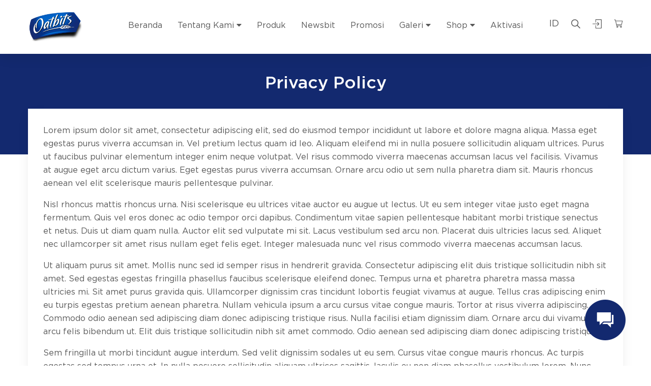

--- FILE ---
content_type: text/html; charset=UTF-8
request_url: https://everydayishealthy.com/privacy-policy/?lang=en
body_size: 6925
content:
<!doctype html><html lang="id-ID" prefix="og: https://ogp.me/ns#"><head><meta charset="UTF-8"><meta name="viewport" content="width=device-width, initial-scale=1"><link rel="stylesheet" href="https://use.fontawesome.com/releases/v5.8.2/css/all.css" integrity="sha384-oS3vJWv+0UjzBfQzYUhtDYW+Pj2yciDJxpsK1OYPAYjqT085Qq/1cq5FLXAZQ7Ay" crossorigin="anonymous"><link rel="profile" href="https://gmpg.org/xfn/11"><link rel="Shortcut Icon" href="https://everydayishealthy.com/wp-content/uploads/2019/10/ms-icon-70x70.png" type="image/x-icon"/><title>Privacy Policy - everydayishealthy</title><meta name="description" content="Lorem ipsum dolor sit amet, consectetur adipiscing elit, sed do eiusmod tempor incididunt ut labore et dolore magna aliqua. Massa eget egestas purus viverra accumsan in. Vel pretium lectus quam id leo. Aliquam eleifend mi in nulla posuere sollicitudin aliquam ultrices. Purus ut faucibus pulvinar elementum integer enim neque volutpat. Vel risus commodo viverra maecenas […]"/><link rel="canonical" href="https://everydayishealthy.com/privacy-policy/?lang=en"/><meta property="og:site_name" content="everydayishealthy -"/><meta property="og:type" content="article"/><meta property="og:title" content="Privacy Policy - everydayishealthy"/><meta property="og:description" content="Lorem ipsum dolor sit amet, consectetur adipiscing elit, sed do eiusmod tempor incididunt ut labore et dolore magna aliqua. Massa eget egestas purus viverra accumsan in. Vel pretium lectus quam id leo. Aliquam eleifend mi in nulla posuere sollicitudin aliquam ultrices. Purus ut faucibus pulvinar elementum integer enim neque volutpat. Vel risus commodo viverra maecenas […]"/><meta property="og:url" content="https://everydayishealthy.com/privacy-policy/?lang=en"/><meta property="article:published_time" content="2019-09-24T06:02:53Z"/><meta property="article:modified_time" content="2019-09-25T17:49:08Z"/><meta property="twitter:card" content="summary"/><meta property="twitter:domain" content="everydayishealthy.com"/><meta property="twitter:title" content="Privacy Policy - everydayishealthy"/><meta property="twitter:description" content="Lorem ipsum dolor sit amet, consectetur adipiscing elit, sed do eiusmod tempor incididunt ut labore et dolore magna aliqua. Massa eget egestas purus viverra accumsan in. Vel pretium lectus quam id leo. Aliquam eleifend mi in nulla posuere sollicitudin aliquam ultrices. Purus ut faucibus pulvinar elementum integer enim neque volutpat. Vel risus commodo viverra maecenas […]"/> <script type="application/ld+json" class="aioseo-schema">
			{"@context":"https:\/\/schema.org","@graph":[{"@type":"WebSite","@id":"https:\/\/everydayishealthy.com\/?lang=en\/#website","url":"https:\/\/everydayishealthy.com\/?lang=en\/","name":"everydayishealthy","publisher":{"@id":"https:\/\/everydayishealthy.com\/?lang=en\/#organization"}},{"@type":"Organization","@id":"https:\/\/everydayishealthy.com\/?lang=en\/#organization","name":"Everyday is healthy","url":"https:\/\/everydayishealthy.com\/?lang=en\/"},{"@type":"BreadcrumbList","@id":"https:\/\/everydayishealthy.com\/privacy-policy\/?lang=en#breadcrumblist","itemListElement":[{"@type":"ListItem","@id":"https:\/\/everydayishealthy.com\/?lang=en\/#listItem","position":"1","item":{"@id":"https:\/\/everydayishealthy.com\/?lang=en\/#item","name":"Beranda","url":"https:\/\/everydayishealthy.com\/?lang=en\/"},"nextItem":"https:\/\/everydayishealthy.com\/privacy-policy\/?lang=en#listItem"},{"@type":"ListItem","@id":"https:\/\/everydayishealthy.com\/privacy-policy\/?lang=en#listItem","position":"2","item":{"@id":"https:\/\/everydayishealthy.com\/privacy-policy\/?lang=en#item","name":"Privacy Policy","description":"Lorem ipsum dolor sit amet, consectetur adipiscing elit, sed do eiusmod tempor incididunt ut labore et dolore magna aliqua. Massa eget egestas purus viverra accumsan in. Vel pretium lectus quam id leo. Aliquam eleifend mi in nulla posuere sollicitudin aliquam ultrices. Purus ut faucibus pulvinar elementum integer enim neque volutpat. Vel risus commodo viverra maecenas [\u2026]","url":"https:\/\/everydayishealthy.com\/privacy-policy\/?lang=en"},"previousItem":"https:\/\/everydayishealthy.com\/?lang=en\/#listItem"}]},{"@type":"WebPage","@id":"https:\/\/everydayishealthy.com\/privacy-policy\/?lang=en#webpage","url":"https:\/\/everydayishealthy.com\/privacy-policy\/?lang=en","name":"Privacy Policy - everydayishealthy","description":"Lorem ipsum dolor sit amet, consectetur adipiscing elit, sed do eiusmod tempor incididunt ut labore et dolore magna aliqua. Massa eget egestas purus viverra accumsan in. Vel pretium lectus quam id leo. Aliquam eleifend mi in nulla posuere sollicitudin aliquam ultrices. Purus ut faucibus pulvinar elementum integer enim neque volutpat. Vel risus commodo viverra maecenas [\u2026]","inLanguage":"id-ID","isPartOf":{"@id":"https:\/\/everydayishealthy.com\/?lang=en\/#website"},"breadcrumb":{"@id":"https:\/\/everydayishealthy.com\/privacy-policy\/?lang=en#breadcrumblist"},"datePublished":"2019-09-24T06:02:53+07:00","dateModified":"2019-09-25T17:49:08+07:00"}]}
		</script> <link rel='dns-prefetch' href='//www.googletagmanager.com'/><link rel='dns-prefetch' href='//s.w.org'/><link rel="alternate" type="application/rss+xml" title="everydayishealthy &raquo; Feed" href="https://everydayishealthy.com/feed/?lang=en"/><link rel="alternate" type="application/rss+xml" title="everydayishealthy &raquo; Umpan Komentar" href="https://everydayishealthy.com/comments/feed/?lang=en"/><link rel='stylesheet' id='otgs-ico-css' href='https://everydayishealthy.com/wp-content/plugins/sitepress-multilingual-cms/res/css/otgs-ico.css' type='text/css' media='all'/><link rel='stylesheet' id='wpml-wcml-css' href='https://everydayishealthy.com/wp-content/plugins/woocommerce-multilingual/res/css/management.css' type='text/css' media='all'/><link rel='stylesheet' id='woocommerce_admin_styles-css' href='https://everydayishealthy.com/wp-content/plugins/woocommerce/assets/css/admin.css' type='text/css' media='all'/><link rel='stylesheet' id='wp-block-library-css' href='https://everydayishealthy.com/wp-includes/css/dist/block-library/style.min.css' type='text/css' media='all'/><link rel='stylesheet' id='wc-block-style-css' href='https://everydayishealthy.com/wp-content/plugins/woocommerce/packages/woocommerce-blocks/build/style.css' type='text/css' media='all'/><link rel='stylesheet' id='woocommerce-layout-css' href='https://everydayishealthy.com/wp-content/plugins/woocommerce/assets/css/woocommerce-layout.css' type='text/css' media='all'/><link rel='stylesheet' id='woocommerce-smallscreen-css' href='https://everydayishealthy.com/wp-content/plugins/woocommerce/assets/css/woocommerce-smallscreen.css' type='text/css' media='only screen and (max-width: 768px)'/><link rel='stylesheet' id='woocommerce-general-css' href='https://everydayishealthy.com/wp-content/plugins/woocommerce/assets/css/woocommerce.css' type='text/css' media='all'/><style id='woocommerce-inline-inline-css' type='text/css'>.woocommerce form .form-row .required{visibility:visible}</style><link rel='stylesheet' id='monsterinsights-popular-posts-style-css' href='https://everydayishealthy.com/wp-content/plugins/google-analytics-for-wordpress/assets/css/frontend.min.css' type='text/css' media='all'/><link rel='stylesheet' id='slick-css' href='https://everydayishealthy.com/wp-content/themes/oatbits/assets/css/slick/slick.css' type='text/css' media='all'/><link rel='stylesheet' id='slick-theme-css' href='https://everydayishealthy.com/wp-content/themes/oatbits/assets/css/slick/slick-theme.css' type='text/css' media='all'/><link rel='stylesheet' id='style-css-css' href='https://everydayishealthy.com/wp-content/themes/oatbits/assets/css/style.css' type='text/css' media='all'/><link rel='stylesheet' id='oatbit-style-css' href='https://everydayishealthy.com/wp-content/themes/oatbits/style.css' type='text/css' media='all'/><link rel='stylesheet' id='oatbit-custom-style-css' href='https://everydayishealthy.com/wp-content/themes/oatbits/assets/css/customstyle.css' type='text/css' media='all'/> <script type='text/javascript' src='https://everydayishealthy.com/wp-content/cache/wpo-minify/1629005957/assets/wpo-minify-header-84e60a2d.min.js' id='wpo_min-header-0-js'></script> <script type='text/javascript' src='https://www.googletagmanager.com/gtag/js?id=UA-65526123-1' id='google_gtagjs-js' async></script> <script type='text/javascript' id='google_gtagjs-js-after'>window.dataLayer=window.dataLayer||[];function gtag(){dataLayer.push(arguments)}gtag('set','linker',{"domains":["everydayishealthy.com"]});gtag("js",new Date());gtag("set","developer_id.dZTNiMT",!0);gtag("config","UA-65526123-1",{"anonymize_ip":!0})</script> <link rel="https://api.w.org/" href="https://everydayishealthy.com/wp-json/"/><link rel="alternate" type="application/json" href="https://everydayishealthy.com/wp-json/wp/v2/pages/56"/><link rel="EditURI" type="application/rsd+xml" title="RSD" href="https://everydayishealthy.com/xmlrpc.php?rsd"/><link rel="wlwmanifest" type="application/wlwmanifest+xml" href="https://everydayishealthy.com/wp-includes/wlwmanifest.xml"/><meta name="generator" content="WordPress 5.7.14"/><meta name="generator" content="WooCommerce 3.8.3"/><link rel='shortlink' href='https://everydayishealthy.com/?p=56&#038;lang=en'/><link rel="alternate" type="application/json+oembed" href="https://everydayishealthy.com/wp-json/oembed/1.0/embed?url=https%3A%2F%2Feverydayishealthy.com%2Fprivacy-policy%2F%3Flang%3Den"/><link rel="alternate" type="text/xml+oembed" href="https://everydayishealthy.com/wp-json/oembed/1.0/embed?url=https%3A%2F%2Feverydayishealthy.com%2Fprivacy-policy%2F%3Flang%3Den&#038;format=xml"/><meta name="generator" content="Site Kit by Google 1.34.0"/>	<noscript><style>.woocommerce-product-gallery{opacity:1!important}</style></noscript>
 <script>(function(w,d,s,l,i){w[l]=w[l]||[];w[l].push({'gtm.start':new Date().getTime(),event:'gtm.js'});var f=d.getElementsByTagName(s)[0],j=d.createElement(s),dl=l!='dataLayer'?'&l='+l:'';j.async=!0;j.src='https://www.googletagmanager.com/gtm.js?id='+i+dl;f.parentNode.insertBefore(j,f)})(window,document,'script','dataLayer','GTM-N3XPLNN')</script> </head> <script type="text/javascript">jQuery(function($){$('#search').on('click',function(){$(".nsearch").css('display','block')});$('.ex_nav').on('click',function(){$(".nsearch").css('display','none')})})</script> <div class="nsearch">
<span class="ex_nav"> X </span><div class="clearfix"></div><form role="search" method="get" id="searchform" action="https://everydayishealthy.com/?lang=en/"><div class="form-group">
<input class="form-control form-control-search" type="text" placeholder="Type & hit enter" name="s" id="s"/>
<input type="hidden" name="post_type" value="product"/>
<input type="hidden" id="searchsubmit" value="'. esc_attr__( 'Search' ) .'"/></div></form></div><body data-rsssl=1><header><div class="header-nav d-none d-md-block header-fixed"><div class="container"><div class="row align-items-center"><div class="col-2">
<a href="https://everydayishealthy.com"><img class="the-header-logo" src="https://everydayishealthy.com/wp-content/uploads/2019/10/LOGO-OATBITS-1.png"/></a></div><div class="col-10 col-lg-8"><ul class="main-nav d-flex flex-row justify-content-center text-h3 m-0 accordion" id="accordionHeaderNav"><li><a href="https://everydayishealthy.com/?lang=en">Beranda</a></li><li><a href="#collapseAbout" data-toggle="collapse">Tentang Kami <i class="fas fa-caret-down"></i> </a><div class="nav-collapse dropdown-menu animate slideIn collapse" id="collapseAbout" data-parent="#accordionHeaderNav" style=""><ul><li><a href="https://everydayishealthy.com/about-us/?lang=en">Tentang Kami</a></li><li><a href="https://everydayishealthy.com/contact-us/?lang=en">Kontak</a></li></ul></li><li><a href="https://everydayishealthy.com/item-product/?lang=en">Produk</a></li><li><a href="https://everydayishealthy.com/newsbit/?lang=en">Newsbit</a></li><li><a href="https://everydayishealthy.com/promotion/?lang=en">Promosi</a></li><li><a href="#collapseGallery" data-toggle="collapse">Galeri <i class="fas fa-caret-down"></i> </a><div class="nav-collapse dropdown-menu animate slideIn collapse" id="collapseGallery" data-parent="#accordionHeaderNav" style=""><ul><li><a href="https://everydayishealthy.com/gallery/gallery-event/?lang=en">Event</a></li><li><a href="https://everydayishealthy.com/gallery/gallery-recipe/?lang=en">Resep</a></li></ul></li><li><a href="#collapseShop" data-toggle="collapse">Shop <i class="fas fa-caret-down"></i> </a><div class="nav-collapse dropdown-menu animate slideIn collapse" id="collapseShop" data-parent="#accordionHeaderNav" style=""><ul><li><a href="https://everydayishealthy.com/shop/?lang=en">Shop</a></li><li><a href="https://everydayishealthy.com/outlet/?lang=en">Outlet</a></li><li><a href="https://everydayishealthy.com/testimonials/?lang=en">Testimonials</a></li></ul></li><li><a href="https://everydayishealthy.com/activation/?lang=en">Aktivasi</a></li></ul></div><div class="col-2 d-none d-lg-flex flex-row justify-content-end"><a class="text-gray" href="https://everydayishealthy.com/privacy-policy/?lang=id">
<span class="text-h3 text-59 ml-4">
ID												</span>
</a>
<a href="#" id="search"><span class="text-h3 text-59 ml-4"><i class="icon header-search text-gray"></i></span></a>
<a href="https://everydayishealthy.com/my-account/?lang=en"><span class="text-h3 text-59 ml-4"><i class="icon header-login text-gray"></i></span></a>
<a class="chrt" href="https://everydayishealthy.com/cart/?lang=en">
<span class="text-h3 text-59 ml-4">
<i class="icon header-cart text-gray">
</i>
</span><p class="woocommerce-mini-cart__empty-message">No products in the cart.</p></a></div></div></div></div><nav class="navbar mobile-nav navbar-expand-lg navbar-light bg-light d-md-none">
<a href="https://everydayishealthy.com"><img class="the-header-logo" src="https://everydayishealthy.com/wp-content/uploads/2019/10/LOGO-OATBITS-1.png"/></a>
<button class="navbar-toggler" type="button" data-toggle="collapse" data-target="#navbarNav" aria-controls="navbarNav" aria-expanded="false" aria-label="Toggle navigation">
<span class="navbar-toggler-icon"></span>
</button><div class="collapse navbar-collapse" id="navbarNav"><ul class="navbar-nav"><li class="nav-item active"><a class="nav-link" href="https://everydayishealthy.com/?lang=en">Beranda</a></li><li class="nav-item active"><a class="nav-link" href="#collapseAbout" data-toggle="collapse">Tentang Kami <i class="fas fa-caret-down"></i> </a><div class="nav-collapse collapse" id="collapseAbout" data-parent="#accordionHeaderNav" style=""><ul><li class="nav-item active"><a class="nav-link" href="https://everydayishealthy.com/about-us/?lang=en">Tentang Kami</a></li><li class="nav-item active"><a class="nav-link" href="https://everydayishealthy.com/contact-us/?lang=en">Kontak</a></li></ul></li><li class="nav-item active"><a class="nav-link" href="https://everydayishealthy.com/item-product/?lang=en">Produk</a></li><li class="nav-item active"><a class="nav-link" href="https://everydayishealthy.com/newsbit/?lang=en">Newsbit</a></li><li class="nav-item active"><a class="nav-link" href="https://everydayishealthy.com/promotion/?lang=en">Promosi</a></li><li class="nav-item active"><a class="nav-link" href="#collapseGallery" data-toggle="collapse">Galeri <i class="fas fa-caret-down"></i> </a><div class="nav-collapse collapse" id="collapseGallery" data-parent="#accordionHeaderNav" style=""><ul><li class="nav-item active"><a class="nav-link" href="https://everydayishealthy.com/gallery/gallery-event/?lang=en">Event</a></li><li class="nav-item active"><a class="nav-link" href="https://everydayishealthy.com/gallery/gallery-recipe/?lang=en">Resep</a></li></ul></li><li class="nav-item active"><a class="nav-link" href="#collapseShop" data-toggle="collapse">Shop <i class="fas fa-caret-down"></i> </a><div class="nav-collapse collapse" id="collapseShop" data-parent="#accordionHeaderNav" style=""><ul><li class="nav-item active"><a class="nav-link" href="https://everydayishealthy.com/shop/?lang=en">Shop</a></li><li class="nav-item active"><a class="nav-link" href="https://everydayishealthy.com/outlet/?lang=en">Outlet</a></li><li class="nav-item active"><a class="nav-link" href="https://everydayishealthy.com/testimonials/?lang=en">Testimonials</a></li></ul></li><li class="nav-item active"><a class="nav-link" href="https://everydayishealthy.com/activation/?lang=en">Aktivasi</a></li></ul></div></nav></header><div class="fixed-spacing"><div class="pages"><section class="title-area"><div class="container"><div class="row"><div class="col text-center"><h1 class="text-white">Privacy Policy</h1></div></div></div></section><div class="container"><div class="negative-area mb80"><div class="row"><div class="col"><p>Lorem ipsum dolor sit amet, consectetur adipiscing elit, sed do eiusmod tempor incididunt ut labore et dolore magna aliqua. Massa eget egestas purus viverra accumsan in. Vel pretium lectus quam id leo. Aliquam eleifend mi in nulla posuere sollicitudin aliquam ultrices. Purus ut faucibus pulvinar elementum integer enim neque volutpat. Vel risus commodo viverra maecenas accumsan lacus vel facilisis. Vivamus at augue eget arcu dictum varius. Eget egestas purus viverra accumsan. Ornare arcu odio ut sem nulla pharetra diam sit. Mauris rhoncus aenean vel elit scelerisque mauris pellentesque pulvinar.</p><p>Nisl rhoncus mattis rhoncus urna. Nisi scelerisque eu ultrices vitae auctor eu augue ut lectus. Ut eu sem integer vitae justo eget magna fermentum. Quis vel eros donec ac odio tempor orci dapibus. Condimentum vitae sapien pellentesque habitant morbi tristique senectus et netus. Duis ut diam quam nulla. Auctor elit sed vulputate mi sit. Lacus vestibulum sed arcu non. Placerat duis ultricies lacus sed. Aliquet nec ullamcorper sit amet risus nullam eget felis eget. Integer malesuada nunc vel risus commodo viverra maecenas accumsan lacus.</p><p>Ut aliquam purus sit amet. Mollis nunc sed id semper risus in hendrerit gravida. Consectetur adipiscing elit duis tristique sollicitudin nibh sit amet. Sed egestas egestas fringilla phasellus faucibus scelerisque eleifend donec. Tempus urna et pharetra pharetra massa massa ultricies mi. Sit amet purus gravida quis. Ullamcorper dignissim cras tincidunt lobortis feugiat vivamus at augue. Tellus cras adipiscing enim eu turpis egestas pretium aenean pharetra. Nullam vehicula ipsum a arcu cursus vitae congue mauris. Tortor at risus viverra adipiscing. Commodo odio aenean sed adipiscing diam donec adipiscing tristique risus. Nulla facilisi etiam dignissim diam. Ornare arcu dui vivamus arcu felis bibendum ut. Elit duis tristique sollicitudin nibh sit amet commodo. Odio aenean sed adipiscing diam donec adipiscing tristique.</p><p>Sem fringilla ut morbi tincidunt augue interdum. Sed velit dignissim sodales ut eu sem. Cursus vitae congue mauris rhoncus. Ac turpis egestas sed tempus urna et. In nulla posuere sollicitudin aliquam ultrices sagittis. Iaculis eu non diam phasellus vestibulum lorem. Nunc aliquet bibendum enim facilisis. Metus dictum at tempor commodo ullamcorper a lacus vestibulum. In massa tempor nec feugiat nisl. Lacus vel facilisis volutpat est velit egestas dui id. Tellus mauris a diam maecenas. A diam sollicitudin tempor id eu. Dictum at tempor commodo ullamcorper a lacus vestibulum. Pharetra pharetra massa massa ultricies mi quis hendrerit dolor magna. Placerat vestibulum lectus mauris ultrices eros. Condimentum mattis pellentesque id nibh tortor id aliquet lectus proin. Dictum fusce ut placerat orci nulla pellentesque dignissim. Donec ultrices tincidunt arcu non sodales neque. Libero justo laoreet sit amet cursus sit. Non diam phasellus vestibulum lorem.</p><p>Laoreet non curabitur gravida arcu ac tortor dignissim. Laoreet id donec ultrices tincidunt arcu. Elit pellentesque habitant morbi tristique senectus et. Tellus rutrum tellus pellentesque eu tincidunt tortor aliquam nulla facilisi. Sociis natoque penatibus et magnis dis parturient montes. Vitae congue eu consequat ac felis donec. Maecenas ultricies mi eget mauris pharetra et ultrices neque ornare. Turpis egestas maecenas pharetra convallis posuere morbi leo. Aenean et tortor at risus viverra adipiscing at in tellus. Nec feugiat in fermentum posuere. Elementum eu facilisis sed odio morbi quis</p></div></div></div></div></div></div><footer>
<a href="https://everydayishealthy.com/contact-us/?lang=en"><div class="whatsapp-chat"></div>
</a><div class="footer"><div class="container"><div class="row mb50"><div class="col-12 col-sm-6 col-md col-sides footer-col pl-5 pl-md-0 pr-5 mb-5 mb-md-0"><div class="row mb20"><div class="col"><h2 class="fontsize-21 text-white">Newsletter</h2></div></div><div class="oatform footer-form mb30"> <script>(function(){if(!window.mc4wp){window.mc4wp={listeners:[],forms:{on:function(event,callback){window.mc4wp.listeners.push({event:event,callback:callback})}}}}})()</script><form id="mc4wp-form-1" class="mc4wp-form mc4wp-form-249" method="post" data-id="249" data-name="Footer Newsletter"><div class="mc4wp-form-fields"><div class="row"><div class="col-8 col-sm-12 col-lg-8 pr-0">
<input type="email" name="EMAIL" class="form-control form-input form-email" id="email" placeholder="Email Address"></div><div class="col pl-0">
<button type="submit" class="btn btn-form btn-white btn-block mb-2">Submit</button></div></div></div><label style="display: none !important;">Leave this field empty if you're human: <input type="text" name="_mc4wp_honeypot" value="" tabindex="-1" autocomplete="off"/></label><input type="hidden" name="_mc4wp_timestamp" value="1768733463"/><input type="hidden" name="_mc4wp_form_id" value="249"/><input type="hidden" name="_mc4wp_form_element_id" value="mc4wp-form-1"/><div class="mc4wp-response"></div></form></div><div class="row"><div class="col footer-socials text-center text-sm-left fsoc">
<a href="https://facebook.com/everydayishealthy" target="_blank"><img src="https://everydayishealthy.com/wp-content/uploads/2019/11/facebook-logo-1.png"></a>
<a href="www.instagram.com/everydayishealthy" target="_blank"><img src="https://everydayishealthy.com/wp-content/uploads/2019/11/instagram-1.png"></a>
<a href="www.twitter.com/Oatbitsku" target="_blank"><img src="https://everydayishealthy.com/wp-content/uploads/2019/11/twitter-1-1.png"></a>
<a href="https://www.youtube.com/channel/UC0lfwG236KoGaWqEGjBl4VA" target="_blank"><img src="https://everydayishealthy.com/wp-content/uploads/2019/11/youtube-1.png"></a></div></div></div><div class="col-12 col-sm-6 col-md footer-col px-5 mb-4 mb-md-0"><div class="row mb20"><div class="col"><h2 class="fontsize-21 text-white">Payment Method</h2></div></div><div class="row payment-logo"><div class="col-3 col-sm-6 footer-payment mb-3"><div class="payment" style="background-image:url(https://everydayishealthy.com/wp-content/uploads/2019/10/mastercard-png-file-mastercard-early-1990s-logo-png-1280.png)"></div></div><div class="col-3 col-sm-6 footer-payment mb-3"><div class="payment" style="background-image:url(https://everydayishealthy.com/wp-content/uploads/2019/10/visa_PNG3.png)"></div></div></div></div><div class="col-6 col-md footer-col pl-5 pr-4 col-info"><div class="row mb20"><div class="col"><h2 class="fontsize-21 text-white">Info</h2></div></div><div class="row"><div class="col"><ul class="footer-nav"><li><a href="https://everydayishealthy.com/about-us/?lang=en">About Us</a></li><li><a href="https://everydayishealthy.com/gallery/?lang=en">Gallery</a></li><li><a href="https://everydayishealthy.com/outlet/?lang=en">Outlet</a></li><li><a href="https://everydayishealthy.com/newsbit/?lang=en">Newsbit</a></li></ul></div></div></div><div class="col-6 col-md footer-col col-sides pl-5"><div class="row mb20"><div class="col"><h2 class="fontsize-21 text-white">Contact</h2></div></div><div class="row"><div class="col"><p>PT. Agel Langgeng<br/>
Jl. Raya Sultan Agung<br/>
Km. 27 Pondok Ungu<br/>
Medan Satria, Bekasi Barat 17132</p></div></div></div></div><div class="separator horizontal05 rowpadding"></div><div class="row"><div class="col footer-bottom footer-form d-flex align-items-center justify-content-center">
<select class="mx-3" name="lang" onchange="location=this.value"><option value="https://everydayishealthy.com/privacy-policy/?lang=en" selected>English</option><option value="https://everydayishealthy.com/privacy-policy/?lang=id">Indonesia</option>                        </select><form action="" method="post" id="alg_currency_selector"><select name="alg_currency" id="alg_currency_select" class="alg_currency_select" onchange="this.form.submit()"><option id="alg_currency_IDR" value="IDR" selected='selected'>IDR</option><option id="alg_currency_USD" value="USD">USD</option></select></form></div></div></div></div></footer> <script>(function(){function addEventListener(element,event,handler){if(element.addEventListener){element.addEventListener(event,handler,!1)}else if(element.attachEvent){element.attachEvent('on'+event,handler)}}function maybePrefixUrlField(){if(this.value.trim()!==''&&this.value.indexOf('http')!==0){this.value="http://"+this.value}}var urlFields=document.querySelectorAll('.mc4wp-form input[type="url"]');if(urlFields&&urlFields.length>0){for(var j=0;j<urlFields.length;j++){addEventListener(urlFields[j],'blur',maybePrefixUrlField)}}var testInput=document.createElement('input');testInput.setAttribute('type','date');if(testInput.type!=='date'){var dateFields=document.querySelectorAll('.mc4wp-form input[type="date"]');for(var i=0;i<dateFields.length;i++){if(!dateFields[i].placeholder){dateFields[i].placeholder='YYYY-MM-DD'}if(!dateFields[i].pattern){dateFields[i].pattern='[0-9]{4}-(0[1-9]|1[012])-(0[1-9]|1[0-9]|2[0-9]|3[01])'}}}})()</script> 
<noscript>
<iframe src="https://www.googletagmanager.com/ns.html?id=GTM-N3XPLNN" height="0" width="0" style="display:none;visibility:hidden"></iframe>
</noscript>
<!--[if lte IE 9]> <script type='text/javascript' src='https://everydayishealthy.com/wp-content/plugins/mailchimp-for-wp/assets/js/third-party/placeholders.min.js' id='mc4wp-forms-placeholders-js'></script> <![endif]--> <script type='text/javascript' id='wpo_min-footer-0-js-extra'>var wc_add_to_cart_params={"ajax_url":"\/wp-admin\/admin-ajax.php","wc_ajax_url":"\/?lang=en&wc-ajax=%%endpoint%%","i18n_view_cart":"View cart","cart_url":"https:\/\/everydayishealthy.com\/cart\/?lang=en","is_cart":"","cart_redirect_after_add":"no"};var woocommerce_params={"ajax_url":"\/wp-admin\/admin-ajax.php","wc_ajax_url":"\/?lang=en&wc-ajax=%%endpoint%%"};var wc_cart_fragments_params={"ajax_url":"\/wp-admin\/admin-ajax.php","wc_ajax_url":"\/?lang=en&wc-ajax=%%endpoint%%","cart_hash_key":"wc_cart_hash_6807db3353c40606b90b1f3d61b8e963","fragment_name":"wc_fragments_6807db3353c40606b90b1f3d61b8e963","request_timeout":"5000"};var _wpUtilSettings={"ajax":{"url":"\/wp-admin\/admin-ajax.php"}};var woongkir_params={"ajax_url":"https:\/\/everydayishealthy.com\/wp-admin\/ajax.php","json":{"country_url":"https:\/\/everydayishealthy.com\/wp-content\/plugins\/woongkir\/data\/country.json?t=1768733463","country_key":"woongkir_country_data","province_url":"https:\/\/everydayishealthy.com\/wp-content\/plugins\/woongkir\/data\/province.json?t=1768733463","province_key":"woongkir_province_data","city_url":"https:\/\/everydayishealthy.com\/wp-content\/plugins\/woongkir\/data\/city.json?t=1768733463","city_key":"woongkir_city_data","subdistrict_url":"https:\/\/everydayishealthy.com\/wp-content\/plugins\/woongkir\/data\/subdistrict.json?t=1768733463","subdistrict_key":"woongkir_subdistrict_data"},"text":{"placeholder":{"state":"Province","city":"Town \/ City","address_2":"Subdistrict"},"label":{"state":"Province","city":"Town \/ City","address_2":"Subdistrict"}},"debug":"","show_settings":"","method_id":"woongkir","method_title":"Woongkir"};var mc4wp_forms_config=[]</script> <script type='text/javascript' src='https://everydayishealthy.com/wp-content/cache/wpo-minify/1629005957/assets/wpo-minify-footer-3fae4bef.min.js' id='wpo_min-footer-0-js'></script> <script type="text/javascript">jQuery(function($){function incrementValue(e){e.preventDefault();var fieldName=$(e.target).data('field');var parent=$(e.target).closest('div');var currentVal=parseInt(parent.find('input[name='+fieldName+']').val(),10);if(!isNaN(currentVal)){parent.find('input[name='+fieldName+']').val(currentVal+1)}else{parent.find('input[name='+fieldName+']').val(0)}}function decrementValue(e){e.preventDefault();var fieldName=$(e.target).data('field');var parent=$(e.target).closest('div');var currentVal=parseInt(parent.find('input[name='+fieldName+']').val(),10);if(!isNaN(currentVal)&&currentVal>0){parent.find('input[name='+fieldName+']').val(currentVal-1)}else{parent.find('input[name='+fieldName+']').val(0)}}$('.input-group').on('click','.button-plus',function(e){incrementValue(e)});$('.input-group').on('click','.button-minus',function(e){decrementValue(e)});$('.autoplay').slick({slidesToShow:3,slidesToScroll:1,autoplay:!0,autoplaySpeed:2000,});$('.slider-for').slick({slidesToShow:1,slidesToScroll:1,arrows:!1,fade:!0,asNavFor:'.slider-nav'});$('.slider-nav').slick({slidesToShow:4,slidesToScroll:1,asNavFor:'.slider-for',dots:!1,centerMode:!1,focusOnSelect:!0});$('.main-slider').slick({slidesToShow:1,dots:!0,accessibility:!1,autoplay:!0,autoplaySpeed:5000,})})</script> </body></html>

--- FILE ---
content_type: text/css
request_url: https://everydayishealthy.com/wp-content/plugins/sitepress-multilingual-cms/res/css/otgs-ico.css
body_size: 1009
content:
@font-face{font-family:"otgs-icons";src:url("../font/otgs-icons.eot");src:url("../font/otgs-icons.eot?#iefix") format("embedded-opentype"),url("../font/otgs-icons.ttf") format("truetype"),url("../font/otgs-icons.svg#otgs-icons") format("svg");font-weight:normal;font-style:normal}[class*="otgs-ico"]{display:inline-block;-webkit-transform:translate(0, 0);transform:translate(0, 0)}[class*="otgs-ico"]:before,[data-otgs-ico]:before{font-family:"otgs-icons" !important;font-style:normal !important;font-weight:normal !important;font-variant:normal !important;text-transform:none !important;speak:none;line-height:1 !important;vertical-align:text-bottom;-webkit-font-smoothing:antialiased;-moz-osx-font-smoothing:grayscale}.otgs-ico-32:before{font-size:32px}[data-otgs-ico]:before{content:attr(data-otgs-ico)}.otgs-ico-note-add:before{content:"\61"}.otgs-ico-note-add-o:before{content:"\62"}.otgs-ico-translated:before,.otgs-ico-ok:before{content:"\63"}.otgs-ico-yes:before{content:"\64"}.otgs-ico-in-progress:before{content:"\65"}.otgs-ico-copy:before{content:"\66"}.otgs-ico-copy-o:before{content:"\67"}.otgs-ico-note-edit:before{content:"\69"}.otgs-ico-note-edit-o:before{content:"\6a"}.otgs-ico-add:before,.otgs-ico-add-disabled:before{content:"\6b"}.otgs-ico-refresh:before,.otgs-ico-refresh-spin:before{content:"\6c"}.otgs-ico-no:before{content:"\6e"}.otgs-ico-not-translated:before{content:"\6f"}.otgs-ico-delete:before{content:"\70"}.otgs-ico-waiting:before{content:"\71"}.otgs-ico-warning:before{content:"\73"}.otgs-ico-original:before{content:"\74"}.otgs-ico-needs-update:before{content:"\75"}.otgs-ico-cred:before{content:"\77"}.otgs-ico-layouts:before{content:"\78"}.otgs-ico-module-manager:before{content:"\79"}.otgs-ico-toolset:before{content:"\7a"}.otgs-ico-types:before{content:"\41"}.otgs-ico-views:before{content:"\42"}.otgs-ico-edit:before,.otgs-ico-edit-disabled:before{content:"\68"}.otgs-ico-duplicate:before{content:"\6d"}.otgs-ico-basket:before{content:"\72"}.otgs-ico-discoverwp:before{content:"\43"}.otgs-ico-wpml:before,.otgs-ico-sitepress-multilingual-cms:before{content:"\44"}.otgs-ico-otgs:before{content:"\45"}.otgs-ico-wrench:before{content:"\46"}.otgs-ico-link:before{content:"\47"}.otgs-ico-envelope-o:before{content:"\48"}.otgs-ico-user:before{content:"\49"}.otgs-ico-wpml-cms-nav:before{content:"\4a"}.otgs-ico-wpml-media:before{content:"\4b"}.otgs-ico-wpml-string-translation:before{content:"\4c"}.otgs-ico-wpml-translation-management:before{content:"\4d"}.otgs-ico-picture:before{content:"\4e"}.otgs-ico-toolset-training:before{content:"\4f"}.otgs-ico-access-title:before{content:"\50"}.otgs-ico-views-title:before{content:"\51"}.otgs-ico-cred-title:before{content:"\52"}.otgs-ico-layouts-title:before{content:"\53"}.otgs-ico-types-title:before{content:"\54"}.otgs-ico-module-manager-title:before{content:"\55"}.otgs-ico-access:before{content:"\76"}.otgs-ico-bullhorn:before{content:"\56"}.otgs-ico-comment:before{content:"\57"}.otgs-ico-quote:before{content:"\58"}.otgs-ico-thumbsup:before{content:"\59"}.otgs-ico-star:before{content:"\5a"}.otgs-ico-spinner:before{content:"\30"}.otgs-ico-status:before{content:"\31"}.otgs-ico-file:before{content:"\32"}.otgs-ico-cancel:before{content:"\33"}.otgs-ico-download:before{content:"\34"}.otgs-ico-close:before{content:"\f158";font-family:dashicons !important}.otgs-ico-help:before{content:"\f223";font-family:dashicons !important}.otgs-ico-info:before{content:"\f348";font-family:dashicons !important}.otgs-ico-caret-up:before{font-family:dashicons !important;content:"\f142"}.otgs-ico-caret-right:before{font-family:dashicons !important;content:"\f139"}.otgs-ico-caret-down:before{font-family:dashicons !important;content:"\f140"}.otgs-ico-caret-left:before{font-family:dashicons !important;content:"\f141"}.otgs-ico-unlink:before{font-family:dashicons !important;content:"\f225"}.otgs-ico-translation:before{font-family:dashicons !important;content:"\f326"}.otgs-ico-new:before{font-family:dashicons !important;content:"\f534"}.otgs-ico-mail:before{font-family:dashicons !important;content:"\f466"}.otgs-ico-chat:before{font-family:dashicons !important;content:"\f125"}.otgs-ico-sent:before{font-family:dashicons !important;content:"\f310"}.otgs-ico-lock:before{font-family:dashicons !important;content:"\f160"}.otgs-ico-unlock:before{font-family:dashicons !important;content:"\f528"}.otgs-ico-media:before{font-family:dashicons !important;content:"\f233"}.otgs-ico-wpml-sticky-links:before{font-family:dashicons !important;content:"\f103"}.otgs-ico-refresh-spin{-webkit-animation:spin 2s infinite linear;animation:spin 2s infinite linear}@-webkit-keyframes spin{0%{-webkit-transform:rotate(0deg);transform:rotate(0deg)}100%{-webkit-transform:rotate(360deg);transform:rotate(360deg)}}


--- FILE ---
content_type: text/css
request_url: https://everydayishealthy.com/wp-content/plugins/woocommerce/assets/css/admin.css
body_size: 28018
content:
.select2-container{box-sizing:border-box;display:inline-block;margin:0;position:relative;vertical-align:middle}.select2-container .select2-selection--single{box-sizing:border-box;cursor:pointer;display:block;height:28px;margin:0 0 -4px;-moz-user-select:none;-ms-user-select:none;user-select:none;-webkit-user-select:none}.select2-container .select2-selection--single .select2-selection__rendered{display:block;padding-left:8px;padding-right:20px;overflow:hidden;text-overflow:ellipsis;white-space:nowrap}.select2-container .select2-selection--single .select2-selection__clear{position:relative}.select2-container[dir=rtl] .select2-selection--single .select2-selection__rendered{padding-right:8px;padding-left:20px}.select2-container .select2-selection--multiple{box-sizing:border-box;cursor:pointer;display:block;min-height:32px;-moz-user-select:none;-ms-user-select:none;user-select:none;-webkit-user-select:none}.select2-container .select2-selection--multiple .select2-selection__rendered{display:inline-block;overflow:hidden;padding-left:8px;text-overflow:ellipsis;white-space:nowrap}.select2-container .select2-search--inline{float:left;padding:0}.select2-container .select2-search--inline .select2-search__field{box-sizing:border-box;border:none;font-size:100%;margin:0;padding:0}.select2-container .select2-search--inline .select2-search__field::-webkit-search-cancel-button{-webkit-appearance:none}.select2-dropdown{background-color:#fff;border:1px solid #aaa;border-radius:4px;box-sizing:border-box;display:block;position:absolute;left:-100000px;width:100%;z-index:1051}.select2-results{display:block}.select2-results__options{list-style:none;margin:0;padding:0}.select2-results__option{padding:6px;-moz-user-select:none;-ms-user-select:none;user-select:none;-webkit-user-select:none}.select2-results__option[aria-selected],.select2-results__option[data-selected]{cursor:pointer}.select2-container--open .select2-dropdown{left:0}.select2-container--open .select2-dropdown--above{border-bottom:none;border-bottom-left-radius:0;border-bottom-right-radius:0}.select2-container--open .select2-dropdown--below{border-top:none;border-top-left-radius:0;border-top-right-radius:0}.select2-search--dropdown{display:block;padding:4px}.select2-search--dropdown .select2-search__field{padding:4px;width:100%;box-sizing:border-box}.select2-search--dropdown .select2-search__field::-webkit-search-cancel-button{-webkit-appearance:none}.select2-search--dropdown.select2-search--hide{display:none}.select2-close-mask{border:0;margin:0;padding:0;display:block;position:fixed;left:0;top:0;min-height:100%;min-width:100%;height:auto;width:auto;opacity:0;z-index:99;background-color:#fff}.select2-hidden-accessible{border:0!important;clip:rect(0 0 0 0)!important;height:1px!important;margin:-1px!important;overflow:hidden!important;padding:0!important;position:absolute!important;width:1px!important}.select2-container--default .select2-selection--single{background-color:#fff;border:1px solid #aaa;border-radius:4px}.select2-container--default .select2-selection--single .select2-selection__rendered{color:#444;line-height:28px}.select2-container--default .select2-selection--single .select2-selection__clear{cursor:pointer;float:right;font-weight:700}.select2-container--default .select2-selection--single .select2-selection__placeholder{color:#999}.select2-container--default .select2-selection--single .select2-selection__arrow{height:26px;position:absolute;top:1px;right:1px;width:20px}.select2-container--default .select2-selection--single .select2-selection__arrow b{border-color:#888 transparent transparent transparent;border-style:solid;border-width:5px 4px 0 4px;height:0;left:50%;margin-left:-4px;margin-top:-2px;position:absolute;top:50%;width:0}.select2-container--default[dir=rtl] .select2-selection--single .select2-selection__clear{float:left}.select2-container--default[dir=rtl] .select2-selection--single .select2-selection__arrow{left:1px;right:auto}.select2-container--default.select2-container--disabled .select2-selection--single{background-color:#eee;cursor:default}.select2-container--default.select2-container--disabled .select2-selection--single .select2-selection__clear{display:none}.select2-container--default.select2-container--open .select2-selection--single .select2-selection__arrow b{border-color:transparent transparent #888 transparent;border-width:0 4px 5px 4px}.select2-container--default .select2-selection--multiple{background-color:#fff;border:1px solid #aaa;border-radius:4px;cursor:text}.select2-container--default .select2-selection--multiple .select2-selection__rendered{box-sizing:border-box;list-style:none;margin:0;padding:0 5px;width:100%}.select2-container--default .select2-selection--multiple .select2-selection__rendered li{list-style:none;margin:5px 5px 0 0}.select2-container--default .select2-selection--multiple .select2-selection__rendered li:before{content:'';display:none}.select2-container--default .select2-selection--multiple .select2-selection__placeholder{color:#999;margin-top:5px;float:left}.select2-container--default .select2-selection--multiple .select2-selection__clear{cursor:pointer;float:right;font-weight:700;margin-top:5px;margin-right:10px}.select2-container--default .select2-selection--multiple .select2-selection__choice{background-color:#e4e4e4;border:1px solid #aaa;border-radius:4px;cursor:default;float:left;margin-right:5px;margin-top:5px;padding:0 5px}.select2-container--default .select2-selection--multiple .select2-selection__choice__remove{color:#999;cursor:pointer;display:inline-block;font-weight:700;margin-right:2px}.select2-container--default .select2-selection--multiple .select2-selection__choice__remove:hover{color:#333}.select2-container--default[dir=rtl] .select2-selection--multiple .select2-search--inline,.select2-container--default[dir=rtl] .select2-selection--multiple .select2-selection__choice,.select2-container--default[dir=rtl] .select2-selection--multiple .select2-selection__placeholder{float:right}.select2-container--default[dir=rtl] .select2-selection--multiple .select2-selection__choice{margin-left:5px;margin-right:auto}.select2-container--default[dir=rtl] .select2-selection--multiple .select2-selection__choice__remove{margin-left:2px;margin-right:auto}.select2-container--default.select2-container--focus .select2-selection--multiple{border:solid #000 1px;outline:0}.select2-container--default.select2-container--disabled .select2-selection--multiple{background-color:#eee;cursor:default}.select2-container--default.select2-container--disabled .select2-selection__choice__remove{display:none}.select2-container--default.select2-container--open.select2-container--above .select2-selection--multiple,.select2-container--default.select2-container--open.select2-container--above .select2-selection--single{border-top-left-radius:0;border-top-right-radius:0}.select2-container--default.select2-container--open.select2-container--below .select2-selection--multiple,.select2-container--default.select2-container--open.select2-container--below .select2-selection--single{border-bottom-left-radius:0;border-bottom-right-radius:0}.select2-container--default .select2-search--dropdown .select2-search__field{border:1px solid #aaa}.select2-container--default .select2-search--inline .select2-search__field{background:0 0;border:none;outline:0;box-shadow:none;-webkit-appearance:textfield}.select2-container--default .select2-results>.select2-results__options{max-height:200px;overflow-y:auto}.select2-container--default .select2-results__option[role=group]{padding:0}.select2-container--default .select2-results__option[aria-disabled=true]{color:#999}.select2-container--default .select2-results__option[aria-selected=true],.select2-container--default .select2-results__option[data-selected=true]{background-color:#ddd}.select2-container--default .select2-results__option .select2-results__option{padding-left:1em}.select2-container--default .select2-results__option .select2-results__option .select2-results__group{padding-left:0}.select2-container--default .select2-results__option .select2-results__option .select2-results__option{margin-left:-1em;padding-left:2em}.select2-container--default .select2-results__option .select2-results__option .select2-results__option .select2-results__option{margin-left:-2em;padding-left:3em}.select2-container--default .select2-results__option .select2-results__option .select2-results__option .select2-results__option .select2-results__option{margin-left:-3em;padding-left:4em}.select2-container--default .select2-results__option .select2-results__option .select2-results__option .select2-results__option .select2-results__option .select2-results__option{margin-left:-4em;padding-left:5em}.select2-container--default .select2-results__option .select2-results__option .select2-results__option .select2-results__option .select2-results__option .select2-results__option .select2-results__option{margin-left:-5em;padding-left:6em}.select2-container--default .select2-results__option--highlighted[aria-selected],.select2-container--default .select2-results__option--highlighted[data-selected]{background-color:#0073aa;color:#fff}.select2-container--default .select2-results__group{cursor:default;display:block;padding:6px}.select2-container--classic .select2-selection--single{background-color:#f7f7f7;border:1px solid #aaa;border-radius:4px;outline:0;background-image:-webkit-gradient(linear,left top,left bottom,color-stop(50%,#fff),to(#eee));background-image:-webkit-linear-gradient(top,#fff 50%,#eee 100%);background-image:linear-gradient(to bottom,#fff 50%,#eee 100%);background-repeat:repeat-x}.select2-container--classic .select2-selection--single:focus{border:1px solid #0073aa}.select2-container--classic .select2-selection--single .select2-selection__rendered{color:#444;line-height:28px}.select2-container--classic .select2-selection--single .select2-selection__clear{cursor:pointer;float:right;font-weight:700;margin-right:10px}.select2-container--classic .select2-selection--single .select2-selection__placeholder{color:#999}.select2-container--classic .select2-selection--single .select2-selection__arrow{background-color:#ddd;border:none;border-left:1px solid #aaa;border-top-right-radius:4px;border-bottom-right-radius:4px;height:26px;position:absolute;top:1px;right:1px;width:20px;background-image:-webkit-gradient(linear,left top,left bottom,color-stop(50%,#eee),to(#ccc));background-image:-webkit-linear-gradient(top,#eee 50%,#ccc 100%);background-image:linear-gradient(to bottom,#eee 50%,#ccc 100%);background-repeat:repeat-x}.select2-container--classic .select2-selection--single .select2-selection__arrow b{border-color:#888 transparent transparent transparent;border-style:solid;border-width:5px 4px 0 4px;height:0;left:50%;margin-left:-4px;margin-top:-2px;position:absolute;top:50%;width:0}.select2-container--classic[dir=rtl] .select2-selection--single .select2-selection__clear{float:left}.select2-container--classic[dir=rtl] .select2-selection--single .select2-selection__arrow{border:none;border-right:1px solid #aaa;border-radius:0;border-top-left-radius:4px;border-bottom-left-radius:4px;left:1px;right:auto}.select2-container--classic.select2-container--open .select2-selection--single{border:1px solid #0073aa}.select2-container--classic.select2-container--open .select2-selection--single .select2-selection__arrow{background:0 0;border:none}.select2-container--classic.select2-container--open .select2-selection--single .select2-selection__arrow b{border-color:transparent transparent #888 transparent;border-width:0 4px 5px 4px}.select2-container--classic.select2-container--open.select2-container--above .select2-selection--single{border-top:none;border-top-left-radius:0;border-top-right-radius:0;background-image:-webkit-gradient(linear,left top,left bottom,from(white),color-stop(50%,#eee));background-image:-webkit-linear-gradient(top,#fff 0,#eee 50%);background-image:linear-gradient(to bottom,#fff 0,#eee 50%);background-repeat:repeat-x}.select2-container--classic.select2-container--open.select2-container--below .select2-selection--single{border-bottom:none;border-bottom-left-radius:0;border-bottom-right-radius:0;background-image:-webkit-gradient(linear,left top,left bottom,color-stop(50%,#eee),to(white));background-image:-webkit-linear-gradient(top,#eee 50%,#fff 100%);background-image:linear-gradient(to bottom,#eee 50%,#fff 100%);background-repeat:repeat-x}.select2-container--classic .select2-selection--multiple{background-color:#fff;border:1px solid #aaa;border-radius:4px;cursor:text;outline:0}.select2-container--classic .select2-selection--multiple:focus{border:1px solid #0073aa}.select2-container--classic .select2-selection--multiple .select2-selection__rendered{list-style:none;margin:0;padding:0 5px}.select2-container--classic .select2-selection--multiple .select2-selection__clear{display:none}.select2-container--classic .select2-selection--multiple .select2-selection__choice{background-color:#e4e4e4;border:1px solid #aaa;border-radius:4px;cursor:default;float:left;margin-right:5px;margin-top:5px;padding:0 5px}.select2-container--classic .select2-selection--multiple .select2-selection__choice__remove{color:#888;cursor:pointer;display:inline-block;font-weight:700;margin-right:2px}.select2-container--classic .select2-selection--multiple .select2-selection__choice__remove:hover{color:#555}.select2-container--classic[dir=rtl] .select2-selection--multiple .select2-selection__choice{float:right}.select2-container--classic[dir=rtl] .select2-selection--multiple .select2-selection__choice{margin-left:5px;margin-right:auto}.select2-container--classic[dir=rtl] .select2-selection--multiple .select2-selection__choice__remove{margin-left:2px;margin-right:auto}.select2-container--classic.select2-container--open .select2-selection--multiple{border:1px solid #0073aa}.select2-container--classic.select2-container--open.select2-container--above .select2-selection--multiple{border-top:none;border-top-left-radius:0;border-top-right-radius:0}.select2-container--classic.select2-container--open.select2-container--below .select2-selection--multiple{border-bottom:none;border-bottom-left-radius:0;border-bottom-right-radius:0}.select2-container--classic .select2-search--dropdown .select2-search__field{border:1px solid #aaa;outline:0}.select2-container--classic .select2-search--inline .select2-search__field{outline:0;box-shadow:none}.select2-container--classic .select2-dropdown{background-color:#fff;border:1px solid transparent}.select2-container--classic .select2-dropdown--above{border-bottom:none}.select2-container--classic .select2-dropdown--below{border-top:none}.select2-container--classic .select2-results>.select2-results__options{max-height:200px;overflow-y:auto}.select2-container--classic .select2-results__option[role=group]{padding:0}.select2-container--classic .select2-results__option[aria-disabled=true]{color:grey}.select2-container--classic .select2-results__option--highlighted[aria-selected],.select2-container--classic .select2-results__option--highlighted[data-selected]{background-color:#3875d7;color:#fff}.select2-container--classic .select2-results__group{cursor:default;display:block;padding:6px}.select2-container--classic.select2-container--open .select2-dropdown{border-color:#0073aa}
@charset "UTF-8";@-webkit-keyframes spin{100%{-webkit-transform:rotate(360deg);transform:rotate(360deg)}}@keyframes spin{100%{-webkit-transform:rotate(360deg);transform:rotate(360deg)}}@font-face{font-family:star;src:url(../fonts/star.eot);src:url(../fonts/star.eot?#iefix) format("embedded-opentype"),url(../fonts/star.woff) format("woff"),url(../fonts/star.ttf) format("truetype"),url(../fonts/star.svg#star) format("svg");font-weight:400;font-style:normal}@font-face{font-family:WooCommerce;src:url(../fonts/WooCommerce.eot);src:url(../fonts/WooCommerce.eot?#iefix) format("embedded-opentype"),url(../fonts/WooCommerce.woff) format("woff"),url(../fonts/WooCommerce.ttf) format("truetype"),url(../fonts/WooCommerce.svg#WooCommerce) format("svg");font-weight:400;font-style:normal}.blockUI.blockOverlay::before{height:1em;width:1em;display:block;position:absolute;top:50%;left:50%;margin-left:-.5em;margin-top:-.5em;content:'';-webkit-animation:spin 1s ease-in-out infinite;animation:spin 1s ease-in-out infinite;background:url(../images/icons/loader.svg) center center;background-size:cover;line-height:1;text-align:center;font-size:2em;color:rgba(0,0,0,.75)}.wc_addons_wrap{max-width:1200px}.wc_addons_wrap h1.search-form-title{clear:left;padding:0}.wc_addons_wrap form.search-form{clear:both;display:block;position:relative;margin-top:1em;margin-bottom:1em}.wc_addons_wrap form.search-form input{border:1px solid #ddd;box-shadow:none;height:53px;padding-left:50px;width:100%;margin:0}.wc_addons_wrap form.search-form button{background:0 0;border:none;cursor:pointer;height:53px;position:absolute;width:53px}.wc_addons_wrap .update-plugins .update-count{background-color:#d54e21;border-radius:10px;color:#fff;display:inline-block;font-size:9px;font-weight:600;line-height:17px;margin:1px 0 0 2px;padding:0 6px;vertical-align:text-top}.wc_addons_wrap .addons-featured{margin:0}.wc_addons_wrap ul.subsubsub.subsubsub{margin:-2px 0 12px}.wc_addons_wrap .subsubsub li::after{content:"|"}.wc_addons_wrap .subsubsub li:last-child::after{content:""}.wc_addons_wrap .addons-banner-block-item-icon,.wc_addons_wrap .addons-column-block-item-icon{-webkit-box-align:center;-webkit-align-items:center;align-items:center;display:-webkit-box;display:-webkit-flex;display:flex;-webkit-box-pack:center;-webkit-justify-content:center;justify-content:center}.wc_addons_wrap .addons-banner-block,.wc_addons_wrap .addons-wcs-banner-block{background:#fff;border:1px solid #ddd;margin:0 0 1em 0;padding:2em 2em 1em}.wc_addons_wrap .addons-banner-block img{height:62px}.wc_addons_wrap .addons-banner-block p{margin:0 0 20px}.wc_addons_wrap .addons-banner-block-items{display:-webkit-box;display:-webkit-flex;display:flex;-webkit-box-orient:horizontal;-webkit-box-direction:normal;-webkit-flex-direction:row;flex-direction:row;-webkit-flex-wrap:wrap;flex-wrap:wrap;-webkit-justify-content:space-around;justify-content:space-around;margin:0 -10px 0 -10px}.wc_addons_wrap .addons-banner-block-item{border:1px solid #e6e6e6;border-radius:3px;-webkit-box-flex:1;-webkit-flex:1;flex:1;margin:1em;min-width:200px;width:30%}.wc_addons_wrap .addons-banner-block-item-icon{background:#f7f7f7;height:143px}.wc_addons_wrap .addons-banner-block-item-content{display:-webkit-box;display:-webkit-flex;display:flex;-webkit-box-orient:vertical;-webkit-box-direction:normal;-webkit-flex-direction:column;flex-direction:column;height:184px;-webkit-box-pack:justify;-webkit-justify-content:space-between;justify-content:space-between;padding:24px}.wc_addons_wrap .addons-banner-block-item-content h3{margin-top:0}.wc_addons_wrap .addons-banner-block-item-content p{margin:0 0 auto}.wc_addons_wrap .addons-wcs-banner-block{display:-webkit-box;display:-webkit-flex;display:flex;-webkit-box-align:center;-webkit-align-items:center;align-items:center}.wc_addons_wrap .addons-wcs-banner-block-image{background:#f7f7f7;border:1px solid #e6e6e6;margin-right:2em;padding:4em}.wc_addons_wrap .addons-wcs-banner-block-image .addons-img{max-height:86px;max-width:97px}.wc_addons_wrap .addons-shipping-methods .addons-wcs-banner-block{margin-left:0;margin-right:0;margin-top:1em}.wc_addons_wrap .addons-wcs-banner-block-content{display:-webkit-box;display:-webkit-flex;display:flex;-webkit-box-orient:vertical;-webkit-box-direction:normal;-webkit-flex-direction:column;flex-direction:column;-webkit-justify-content:space-around;justify-content:space-around;-webkit-align-self:stretch;align-self:stretch;padding:1em 0}.wc_addons_wrap .addons-wcs-banner-block-content h1{padding-bottom:0}.wc_addons_wrap .addons-wcs-banner-block-content p{margin-bottom:0}.wc_addons_wrap .addons-wcs-banner-block-content .wcs-service-logo{max-width:40px}.wc_addons_wrap .addons-column-section{display:-webkit-box;display:-webkit-flex;display:flex;-webkit-box-orient:horizontal;-webkit-box-direction:normal;-webkit-flex-direction:row;flex-direction:row;-webkit-flex-wrap:wrap;flex-wrap:wrap;-webkit-justify-content:space-around;justify-content:space-around}.wc_addons_wrap .addons-column{-webkit-box-flex:1;-webkit-flex:1;flex:1;width:50%;padding:0 .5em}.wc_addons_wrap .addons-column:nth-child(2){margin-right:0}.wc_addons_wrap .addons-column-block,.wc_addons_wrap .addons-small-dark-block,.wc_addons_wrap .addons-small-light-block{box-sizing:border-box;border:1px solid #ddd;margin:0 0 1em;padding:20px}.wc_addons_wrap .addons-column-block img{max-height:50px;max-width:50px}.wc_addons_wrap .addons-column-block,.wc_addons_wrap .addons-small-light-block{background:#fff}.wc_addons_wrap .addons-column-block-left{float:left}.wc_addons_wrap .addons-column-block-right{float:right}.wc_addons_wrap .addons-column-block-item{border-top:2px solid #f9f9f9;-webkit-box-orient:horizontal;-webkit-box-direction:normal;-webkit-flex-direction:row;flex-direction:row;-webkit-flex-wrap:wrap;flex-wrap:wrap;-webkit-box-pack:justify;-webkit-justify-content:space-between;justify-content:space-between;margin:0 -20px;padding:20px}.wc_addons_wrap .addons-column-block-item-icon{background:#f7f7f7;border:1px solid #e6e6e6;height:100px;margin:0 10px 10px 0;width:100px}.wc_addons_wrap .addons-column-block-item-content{display:-webkit-box;display:-webkit-flex;display:flex;-webkit-box-flex:1;-webkit-flex:1;flex:1;-webkit-flex-wrap:wrap;flex-wrap:wrap;height:20%;-webkit-box-pack:justify;-webkit-justify-content:space-between;justify-content:space-between;min-width:200px}.wc_addons_wrap .addons-column-block-item-content h2{float:left;margin-top:8px}.wc_addons_wrap .addons-column-block-item-content a{float:right}.wc_addons_wrap .addons-column-block-item-content p{float:left}.wc_addons_wrap .addons-banner-block-item,.wc_addons_wrap .addons-column-block-item{display:none}.wc_addons_wrap .addons-banner-block-item:nth-child(-n+3){display:block}.wc_addons_wrap .addons-column-block-item:nth-of-type(-n+3){display:-webkit-box;display:-webkit-flex;display:flex}.wc_addons_wrap .addons-small-dark-block{background-color:#54687d;text-align:center}.wc_addons_wrap .addons-small-dark-items{display:-webkit-box;display:-webkit-flex;display:flex;-webkit-flex-wrap:wrap;flex-wrap:wrap;-webkit-justify-content:space-around;justify-content:space-around}.wc_addons_wrap .addons-small-dark-item{margin:0 0 20px}.wc_addons_wrap .addons-small-dark-block h1{color:#fff}.wc_addons_wrap .addons-small-dark-block p{color:#fafafa}.wc_addons_wrap .addons-small-dark-item-icon img{height:30px}.wc_addons_wrap .addons-small-dark-item a{margin:28px auto 0}.wc_addons_wrap .addons-small-light-block{display:-webkit-box;display:-webkit-flex;display:flex;-webkit-flex-wrap:wrap;flex-wrap:wrap}.wc_addons_wrap .addons-small-light-block h1{margin-top:-12px}.wc_addons_wrap .addons-small-light-block p{margin-top:0}.wc_addons_wrap .addons-small-light-block img{height:225px;margin:0 0 0 -20px}.wc_addons_wrap .addons-small-light-block-content{display:-webkit-box;display:-webkit-flex;display:flex;-webkit-box-flex:1;-webkit-flex:1 1 100px;flex:1 1 100px;-webkit-box-orient:vertical;-webkit-box-direction:normal;-webkit-flex-direction:column;flex-direction:column;-webkit-justify-content:space-around;justify-content:space-around}.wc_addons_wrap .addons-small-light-block-buttons{display:-webkit-box;display:-webkit-flex;display:flex;-webkit-box-pack:justify;-webkit-justify-content:space-between;justify-content:space-between}.wc_addons_wrap .addons-small-light-block-content a{width:48%}.wc_addons_wrap .addons-button{border-radius:3px;cursor:pointer;display:block;height:37px;line-height:37px;text-align:center;text-decoration:none;width:124px}.wc_addons_wrap .addons-button-solid{background-color:#955a89;color:#fff}.wc_addons_wrap .addons-button-solid:hover{color:#fff;opacity:.8}.wc_addons_wrap .addons-button-outline-green{border:1px solid #73ae39;color:#73ae39}.wc_addons_wrap .addons-button-outline-green:hover{color:#73ae39;opacity:.8}.wc_addons_wrap .addons-button-outline-white{border:1px solid #fff;color:#fff}.wc_addons_wrap .addons-button-outline-white:hover{color:#fff;opacity:.8}.wc_addons_wrap .addons-button-installed{background:#e6e6e6;color:#3c3c3c}.wc_addons_wrap .addons-button-installed:hover{color:#3c3c3c;opacity:.8}@media only screen and (max-width:400px){.wc_addons_wrap .addons-featured{margin:-1% -5%}.wc_addons_wrap .addons-button{width:100%}.wc_addons_wrap .addons-small-dark-item{width:100%}.wc_addons_wrap .addons-column-block-item-icon{background:0 0;border:none;height:75px;margin:0 10px 10px 0;width:75px}}.wc_addons_wrap .products{overflow:hidden;display:-webkit-box;display:-webkit-flex;display:flex;-webkit-box-orient:horizontal;-webkit-box-direction:normal;-webkit-flex-flow:row;flex-flow:row;-webkit-flex-wrap:wrap;flex-wrap:wrap;margin:0 -.5em}.wc_addons_wrap .products li{float:left;border:1px solid #ddd;margin:0 .5em 1em!important;padding:0;vertical-align:top;width:25%;min-width:280px;min-height:220px;-webkit-box-flex:1;-webkit-flex:1;flex:1;overflow:hidden;background:#f5f5f5;box-shadow:inset 0 1px 0 rgba(255,255,255,.2),inset 0 -1px 0 rgba(0,0,0,.1)}.wc_addons_wrap .products li a{text-decoration:none;color:inherit;display:block;height:100%}.wc_addons_wrap .products li a .product-img-wrap{background:#fff;display:block}.wc_addons_wrap .products li a img{max-width:258px;max-height:24px;padding:17px 20px;display:block;margin:0;background:#fff;border-right:260px solid #fff}.wc_addons_wrap .products li a img.extension-thumb+h3{display:none}.wc_addons_wrap .products li a .price{display:none}.wc_addons_wrap .products li a h2,.wc_addons_wrap .products li a h3{margin:0!important;padding:20px!important;background:#fff}.wc_addons_wrap .products li a p{padding:20px!important;margin:0!important;border-top:1px solid #f1f1f1}.wc_addons_wrap .products li a:focus,.wc_addons_wrap .products li a:hover{background-color:#fff}.wc_addons_wrap .storefront{background:url(../images/storefront-bg.jpg) bottom right #f6f6f6;border:1px solid #ddd;margin-top:1em;padding:20px;overflow:hidden;zoom:1}.wc_addons_wrap .storefront img{width:278px;height:auto;float:left;margin:0 20px 0 0;box-shadow:0 1px 6px rgba(0,0,0,.1)}.wc_addons_wrap .storefront p{max-width:750px}.woocommerce-BlankState a.button-primary,.woocommerce-BlankState button.button-primary,.woocommerce-message a.button-primary,.woocommerce-message button.button-primary{background:#bb77ae;border-color:#a36597;box-shadow:inset 0 1px 0 rgba(255,255,255,.25),0 1px 0 #a36597;color:#fff;text-shadow:0 -1px 1px #a36597,1px 0 1px #a36597,0 1px 1px #a36597,-1px 0 1px #a36597;display:inline-block}.woocommerce-BlankState a.button-primary:active,.woocommerce-BlankState a.button-primary:focus,.woocommerce-BlankState a.button-primary:hover,.woocommerce-BlankState button.button-primary:active,.woocommerce-BlankState button.button-primary:focus,.woocommerce-BlankState button.button-primary:hover,.woocommerce-message a.button-primary:active,.woocommerce-message a.button-primary:focus,.woocommerce-message a.button-primary:hover,.woocommerce-message button.button-primary:active,.woocommerce-message button.button-primary:focus,.woocommerce-message button.button-primary:hover{background:#a36597;border-color:#a36597;box-shadow:inset 0 1px 0 rgba(255,255,255,.25),0 1px 0 #a36597}.woocommerce-message{position:relative;border-left-color:#cc99c2!important;overflow:hidden}.woocommerce-message a.docs,.woocommerce-message a.skip{text-decoration:none!important}.woocommerce-message a.woocommerce-message-close{position:static;float:right;padding:0 15px 10px 28px;margin-top:-10px;font-size:13px;line-height:1.23076923;text-decoration:none}.woocommerce-message a.woocommerce-message-close::before{position:relative;top:18px;left:-20px;-webkit-transition:all .1s ease-in-out;transition:all .1s ease-in-out}.woocommerce-message .twitter-share-button{margin-top:-3px;margin-left:3px;vertical-align:middle}#variable_product_options #message,#variable_product_options .notice{margin:10px}#variable_product_options .form-row select{max-width:100%}#variable_product_options .toolbar-top .button{margin:1px}#product_attributes .toolbar-top .button{margin:1px}.clear{clear:both}.wrap.woocommerce div.error,.wrap.woocommerce div.updated{margin-top:10px}mark.amount{background:transparent none;color:inherit}.woocommerce-help-tip{color:#666;display:inline-block;font-size:1.1em;font-style:normal;height:16px;line-height:16px;position:relative;vertical-align:middle;width:16px}.woocommerce-help-tip::after{font-family:Dashicons;speak:none;font-weight:400;font-variant:normal;text-transform:none;line-height:1;-webkit-font-smoothing:antialiased;margin:0;text-indent:0;position:absolute;top:0;left:0;width:100%;height:100%;text-align:center;content:"";cursor:help}.branch-5-3 .woocommerce-help-tip{font-size:1.2em;cursor:help}h2 .woocommerce-help-tip{margin-top:-5px;margin-left:.25em}table.wc_status_table{margin-bottom:1em}table.wc_status_table h2{font-size:14px;margin:0}table.wc_status_table tr:nth-child(2n) td,table.wc_status_table tr:nth-child(2n) th{background:#fcfcfc}table.wc_status_table th{font-weight:700;padding:9px}table.wc_status_table td:first-child{width:33%}table.wc_status_table td.help{width:1em}table.wc_status_table td,table.wc_status_table th{font-size:1.1em;font-weight:400}table.wc_status_table td.run-tool,table.wc_status_table th.run-tool{text-align:right}table.wc_status_table td strong.name,table.wc_status_table th strong.name{display:block;margin-bottom:.5em}table.wc_status_table td mark,table.wc_status_table th mark{background:transparent none}table.wc_status_table td mark.yes,table.wc_status_table th mark.yes{color:#7ad03a}table.wc_status_table td mark.no,table.wc_status_table th mark.no{color:#999}table.wc_status_table td .red,table.wc_status_table td mark.error,table.wc_status_table th .red,table.wc_status_table th mark.error{color:#a00}table.wc_status_table td ul,table.wc_status_table th ul{margin:0}table.wc_status_table .help_tip{cursor:help}table.wc_status_table--tools td,table.wc_status_table--tools th{padding:2em}.taxonomy-product_cat .check-column .woocommerce-help-tip{font-size:1.5em;margin:-3px 0 0 5px;display:block;position:absolute}#debug-report{display:none;margin:10px 0;padding:0;position:relative}#debug-report textarea{font-family:monospace;width:100%;margin:0;height:300px;padding:20px;border-radius:0;resize:none;font-size:12px;line-height:20px;outline:0}.wp-list-table.logs .log-level{display:inline;padding:.2em .6em .3em;font-size:80%;font-weight:700;line-height:1;color:#fff;text-align:center;white-space:nowrap;vertical-align:baseline;border-radius:.2em}.wp-list-table.logs .log-level:empty{display:none}.wp-list-table.logs .log-level--alert,.wp-list-table.logs .log-level--emergency{background-color:#ff4136}.wp-list-table.logs .log-level--critical,.wp-list-table.logs .log-level--error{background-color:#ff851b}.wp-list-table.logs .log-level--notice,.wp-list-table.logs .log-level--warning{color:#222;background-color:#ffdc00}.wp-list-table.logs .log-level--info{background-color:#0074d9}.wp-list-table.logs .log-level--debug{background-color:#3d9970}@media screen and (min-width:783px){.wp-list-table.logs .column-timestamp{width:18%}.wp-list-table.logs .column-level{width:14%}.wp-list-table.logs .column-source{width:15%}}#log-viewer-select{padding:10px 0 8px;line-height:28px}#log-viewer-select h2 a{vertical-align:middle}#log-viewer{background:#fff;border:1px solid #e5e5e5;box-shadow:0 1px 1px rgba(0,0,0,.04);padding:5px 20px}#log-viewer pre{font-family:monospace;white-space:pre-wrap;word-wrap:break-word}.inline-edit-product.quick-edit-row .inline-edit-col-center,.inline-edit-product.quick-edit-row .inline-edit-col-right{float:right!important}#woocommerce-fields.inline-edit-col{clear:left}#woocommerce-fields.inline-edit-col label.featured,#woocommerce-fields.inline-edit-col label.manage_stock{margin-left:10px}#woocommerce-fields.inline-edit-col label.stock_status_field{clear:both;float:left}#woocommerce-fields.inline-edit-col .dimensions div{display:block;margin:.2em 0}#woocommerce-fields.inline-edit-col .dimensions div span.title{display:block;float:left;width:5em}#woocommerce-fields.inline-edit-col .dimensions div span.input-text-wrap{display:block;margin-left:5em}#woocommerce-fields.inline-edit-col .text{box-sizing:border-box;width:99%;float:left;margin:1px 1% 1px 1px}#woocommerce-fields.inline-edit-col .height,#woocommerce-fields.inline-edit-col .length,#woocommerce-fields.inline-edit-col .width{width:32.33%}#woocommerce-fields.inline-edit-col .height{margin-right:0}#woocommerce-fields-bulk.inline-edit-col label{clear:left}#woocommerce-fields-bulk.inline-edit-col .inline-edit-group label{clear:none;width:49%;margin:.2em 0}#woocommerce-fields-bulk.inline-edit-col .inline-edit-group.dimensions label{width:75%;max-width:75%}#woocommerce-fields-bulk.inline-edit-col .length,#woocommerce-fields-bulk.inline-edit-col .regular_price,#woocommerce-fields-bulk.inline-edit-col .sale_price,#woocommerce-fields-bulk.inline-edit-col .stock,#woocommerce-fields-bulk.inline-edit-col .weight{box-sizing:border-box;width:100%;margin-left:4.4em}#woocommerce-fields-bulk.inline-edit-col .height,#woocommerce-fields-bulk.inline-edit-col .length,#woocommerce-fields-bulk.inline-edit-col .width{box-sizing:border-box;width:25%}.column-coupon_code{line-height:2.25em}.column-coupon_code,ul.wc_coupon_list{margin:0;overflow:hidden;zoom:1;clear:both}ul.wc_coupon_list{padding-bottom:5px}ul.wc_coupon_list li{margin:0}ul.wc_coupon_list li.code{display:inline-block;position:relative;padding:0 .5em;background-color:#fff;border:1px solid #aaa;box-shadow:0 1px 0 #dfdfdf;border-radius:4px;margin-right:5px;margin-top:5px}ul.wc_coupon_list li.code.editable{padding-right:2em}ul.wc_coupon_list li.code .tips{cursor:pointer}ul.wc_coupon_list li.code .tips span{color:#888}ul.wc_coupon_list li.code .tips span:hover{color:#000}ul.wc_coupon_list li.code .remove-coupon{text-decoration:none;color:#888;position:absolute;top:7px;right:20px}ul.wc_coupon_list li.code .remove-coupon::before{font-family:Dashicons;speak:none;font-weight:400;font-variant:normal;text-transform:none;line-height:1;-webkit-font-smoothing:antialiased;margin:0;text-indent:0;position:absolute;top:0;left:0;width:100%;height:100%;text-align:center;content:""}ul.wc_coupon_list li.code .remove-coupon:hover::before{color:#a00}ul.wc_coupon_list_block{margin:0;padding-bottom:2px}ul.wc_coupon_list_block li{border-top:1px solid #fff;border-bottom:1px solid #ccc;line-height:2.5em;margin:0;padding:.5em 0}ul.wc_coupon_list_block li:first-child{border-top:0;padding-top:0}ul.wc_coupon_list_block li:last-child{border-bottom:0;padding-bottom:0}.button.wc-reload{display:block;text-indent:-9999px;position:relative;height:1em;width:1em;padding:0;height:28px;width:28px!important;display:inline-block}.button.wc-reload::after{font-family:Dashicons;speak:none;font-weight:400;font-variant:normal;text-transform:none;line-height:1;-webkit-font-smoothing:antialiased;margin:0;text-indent:0;position:absolute;top:0;left:0;width:100%;height:100%;text-align:center;content:"";line-height:28px}#woocommerce-order-data .handlediv,#woocommerce-order-data .hndle{display:none}#woocommerce-order-data .inside{display:block!important}#order_data{padding:23px 24px 12px}#order_data h2{margin:0;font-family:HelveticaNeue-Light,"Helvetica Neue Light","Helvetica Neue",sans-serif;font-size:21px;font-weight:400;line-height:1.2;text-shadow:1px 1px 1px #fff;padding:0}#order_data h3{font-size:14px}#order_data h3,#order_data h4{color:#333;margin:1.33em 0 0}#order_data p{color:#777}#order_data p.order_number{margin:0;font-family:HelveticaNeue-Light,"Helvetica Neue Light","Helvetica Neue",sans-serif;font-weight:400;line-height:1.6em;font-size:16px}#order_data .order_data_column_container{clear:both}#order_data .order_data_column_container p._billing_email_field{margin-top:13px}#order_data .order_data_column{width:32%;padding:0 2% 0 0;float:left}#order_data .order_data_column>h3 span{display:block}#order_data .order_data_column:last-child{padding-right:0}#order_data .order_data_column p{padding:0!important}#order_data .order_data_column .address strong{display:block}#order_data .order_data_column .form-field{float:left;clear:left;width:48%;padding:0;margin:9px 0 0}#order_data .order_data_column .form-field label{display:block;padding:0 0 3px}#order_data .order_data_column .form-field input,#order_data .order_data_column .form-field textarea{width:100%}#order_data .order_data_column .form-field select{width:100%;max-width:100%}#order_data .order_data_column .form-field .select2-container{width:100%!important}#order_data .order_data_column .form-field .date-picker{width:50%}#order_data .order_data_column .form-field .hour,#order_data .order_data_column .form-field .minute{width:3.5em}#order_data .order_data_column .form-field small{display:block;margin:5px 0 0;color:#999}#order_data .order_data_column ._billing_address_2_field,#order_data .order_data_column ._billing_last_name_field,#order_data .order_data_column ._billing_phone_field,#order_data .order_data_column ._billing_postcode_field,#order_data .order_data_column ._billing_state_field,#order_data .order_data_column ._shipping_address_2_field,#order_data .order_data_column ._shipping_last_name_field,#order_data .order_data_column ._shipping_postcode_field,#order_data .order_data_column ._shipping_state_field,#order_data .order_data_column .form-field.last{float:right;clear:right}#order_data .order_data_column ._billing_company_field,#order_data .order_data_column ._shipping_company_field,#order_data .order_data_column ._transaction_id_field,#order_data .order_data_column .form-field-wide{width:100%;clear:both}#order_data .order_data_column ._billing_company_field .wc-category-search,#order_data .order_data_column ._billing_company_field .wc-customer-search,#order_data .order_data_column ._billing_company_field .wc-enhanced-select,#order_data .order_data_column ._billing_company_field input,#order_data .order_data_column ._billing_company_field select,#order_data .order_data_column ._billing_company_field textarea,#order_data .order_data_column ._shipping_company_field .wc-category-search,#order_data .order_data_column ._shipping_company_field .wc-customer-search,#order_data .order_data_column ._shipping_company_field .wc-enhanced-select,#order_data .order_data_column ._shipping_company_field input,#order_data .order_data_column ._shipping_company_field select,#order_data .order_data_column ._shipping_company_field textarea,#order_data .order_data_column ._transaction_id_field .wc-category-search,#order_data .order_data_column ._transaction_id_field .wc-customer-search,#order_data .order_data_column ._transaction_id_field .wc-enhanced-select,#order_data .order_data_column ._transaction_id_field input,#order_data .order_data_column ._transaction_id_field select,#order_data .order_data_column ._transaction_id_field textarea,#order_data .order_data_column .form-field-wide .wc-category-search,#order_data .order_data_column .form-field-wide .wc-customer-search,#order_data .order_data_column .form-field-wide .wc-enhanced-select,#order_data .order_data_column .form-field-wide input,#order_data .order_data_column .form-field-wide select,#order_data .order_data_column .form-field-wide textarea{width:100%}#order_data .order_data_column p.none_set{color:#999}#order_data .order_data_column div.edit_address{display:none;zoom:1;padding-right:1px}#order_data .order_data_column div.edit_address .select2-container .select2-selection--single{height:32px}#order_data .order_data_column div.edit_address .select2-container .select2-selection--single .select2-selection__rendered{line-height:32px}#order_data .order_data_column .wc-customer-user label a,#order_data .order_data_column .wc-order-status label a{float:right;margin-left:8px}#order_data .order_data_column a.edit_address{width:14px;height:0;padding:14px 0 0;margin:0 0 0 6px;overflow:hidden;position:relative;color:#999;border:0;float:right}#order_data .order_data_column a.edit_address:focus,#order_data .order_data_column a.edit_address:hover{color:#000}#order_data .order_data_column a.edit_address::after{font-family:WooCommerce;position:absolute;top:0;left:0;text-align:center;vertical-align:top;line-height:14px;font-size:14px;font-weight:400}#order_data .order_data_column a.edit_address::after{font-family:Dashicons;content:"\f464"}#order_data .order_data_column .billing-same-as-shipping,#order_data .order_data_column .load_customer_billing,#order_data .order_data_column .load_customer_shipping{font-size:13px;display:inline-block;font-weight:400}#order_data .order_data_column .load_customer_shipping{margin-right:.3em}.order_actions{margin:0;overflow:hidden;zoom:1}.order_actions li{border-top:1px solid #fff;border-bottom:1px solid #ddd;padding:6px 0;margin:0;line-height:1.6em;float:left;width:50%;text-align:center}.order_actions li a{float:none;text-align:center;text-decoration:underline}.order_actions li.wide{width:auto;float:none;clear:both;padding:6px;text-align:left;overflow:hidden}.order_actions li #delete-action{line-height:25px;vertical-align:middle;text-align:left;float:left}.order_actions li .save_order{float:right}.order_actions li#actions{overflow:hidden}.order_actions li#actions .button{width:24px;box-sizing:border-box;float:right}.order_actions li#actions select{width:225px;box-sizing:border-box;float:left}#woocommerce-order-items .inside{margin:0;padding:0;background:#fefefe}#woocommerce-order-items .wc-order-data-row{border-bottom:1px solid #dfdfdf;padding:1.5em 2em;background:#f8f8f8;line-height:2em;text-align:right}#woocommerce-order-items .wc-order-data-row::after,#woocommerce-order-items .wc-order-data-row::before{content:' ';display:table}#woocommerce-order-items .wc-order-data-row::after{clear:both}#woocommerce-order-items .wc-order-data-row p{margin:0;line-height:2em}#woocommerce-order-items .wc-order-data-row .wc-used-coupons{text-align:left}#woocommerce-order-items .wc-order-data-row .wc-used-coupons .tips{display:inline-block}#woocommerce-order-items .wc-used-coupons{float:left;width:50%}#woocommerce-order-items .wc-order-totals{float:right;width:50%;margin:0;padding:0;text-align:right}#woocommerce-order-items .wc-order-totals .amount{font-weight:700}#woocommerce-order-items .wc-order-totals .label{vertical-align:top}#woocommerce-order-items .wc-order-totals .total{font-size:1em!important;width:10em;margin:0 0 0 .5em;box-sizing:border-box}#woocommerce-order-items .wc-order-totals .total input[type=text]{width:96%;float:right}#woocommerce-order-items .wc-order-totals .refunded-total{color:#a00}#woocommerce-order-items .refund-actions{margin-top:5px;padding-top:12px;border-top:1px solid #dfdfdf}#woocommerce-order-items .refund-actions .button{float:right;margin-left:4px}#woocommerce-order-items .refund-actions .cancel-action{float:left;margin-left:0}#woocommerce-order-items .add_meta{margin-left:0!important}#woocommerce-order-items h3 small{color:#999}#woocommerce-order-items .amount{white-space:nowrap}#woocommerce-order-items .add-items .description{margin-right:10px}#woocommerce-order-items .add-items .button{float:left;margin-right:.25em}#woocommerce-order-items .add-items .button-primary{float:none;margin-right:0}#woocommerce-order-items .inside{display:block!important}#woocommerce-order-items .handlediv,#woocommerce-order-items .hndle{display:none}#woocommerce-order-items .woocommerce_order_items_wrapper{margin:0;overflow-x:auto}#woocommerce-order-items .woocommerce_order_items_wrapper table.woocommerce_order_items{width:100%;background:#fff}#woocommerce-order-items .woocommerce_order_items_wrapper table.woocommerce_order_items thead th{text-align:left;padding:1em;font-weight:400;color:#999;background:#f8f8f8;-webkit-touch-callout:none;-webkit-user-select:none;-moz-user-select:none;-ms-user-select:none;user-select:none}#woocommerce-order-items .woocommerce_order_items_wrapper table.woocommerce_order_items thead th.sortable{cursor:pointer}#woocommerce-order-items .woocommerce_order_items_wrapper table.woocommerce_order_items thead th:last-child{padding-right:2em}#woocommerce-order-items .woocommerce_order_items_wrapper table.woocommerce_order_items thead th:first-child{padding-left:2em}#woocommerce-order-items .woocommerce_order_items_wrapper table.woocommerce_order_items thead th .wc-arrow{float:right;position:relative;margin-right:-1em}#woocommerce-order-items .woocommerce_order_items_wrapper table.woocommerce_order_items tbody th,#woocommerce-order-items .woocommerce_order_items_wrapper table.woocommerce_order_items td{padding:1.5em 1em 1em;text-align:left;line-height:1.5em;vertical-align:top;border-bottom:1px solid #f8f8f8}#woocommerce-order-items .woocommerce_order_items_wrapper table.woocommerce_order_items tbody th textarea,#woocommerce-order-items .woocommerce_order_items_wrapper table.woocommerce_order_items td textarea{width:100%}#woocommerce-order-items .woocommerce_order_items_wrapper table.woocommerce_order_items tbody th select,#woocommerce-order-items .woocommerce_order_items_wrapper table.woocommerce_order_items td select{width:50%}#woocommerce-order-items .woocommerce_order_items_wrapper table.woocommerce_order_items tbody th input,#woocommerce-order-items .woocommerce_order_items_wrapper table.woocommerce_order_items tbody th textarea,#woocommerce-order-items .woocommerce_order_items_wrapper table.woocommerce_order_items td input,#woocommerce-order-items .woocommerce_order_items_wrapper table.woocommerce_order_items td textarea{font-size:14px;padding:4px;color:#555}#woocommerce-order-items .woocommerce_order_items_wrapper table.woocommerce_order_items tbody th:last-child,#woocommerce-order-items .woocommerce_order_items_wrapper table.woocommerce_order_items td:last-child{padding-right:2em}#woocommerce-order-items .woocommerce_order_items_wrapper table.woocommerce_order_items tbody th:first-child,#woocommerce-order-items .woocommerce_order_items_wrapper table.woocommerce_order_items td:first-child{padding-left:2em}#woocommerce-order-items .woocommerce_order_items_wrapper table.woocommerce_order_items tbody tr:last-child td{border-bottom:1px solid #dfdfdf}#woocommerce-order-items .woocommerce_order_items_wrapper table.woocommerce_order_items tbody tr:first-child td{border-top:8px solid #f8f8f8}#woocommerce-order-items .woocommerce_order_items_wrapper table.woocommerce_order_items tbody#order_line_items tr:first-child td{border-top:none}#woocommerce-order-items .woocommerce_order_items_wrapper table.woocommerce_order_items td.thumb{text-align:left;width:38px;padding-bottom:1.5em}#woocommerce-order-items .woocommerce_order_items_wrapper table.woocommerce_order_items td.thumb .wc-order-item-thumbnail{width:38px;height:38px;border:2px solid #e8e8e8;background:#f8f8f8;color:#ccc;position:relative;font-size:21px;display:block;text-align:center}#woocommerce-order-items .woocommerce_order_items_wrapper table.woocommerce_order_items td.thumb .wc-order-item-thumbnail::before{font-family:Dashicons;speak:none;font-weight:400;font-variant:normal;text-transform:none;line-height:1;-webkit-font-smoothing:antialiased;margin:0;text-indent:0;position:absolute;top:0;left:0;width:100%;height:100%;text-align:center;content:"";width:38px;line-height:38px;display:block}#woocommerce-order-items .woocommerce_order_items_wrapper table.woocommerce_order_items td.thumb .wc-order-item-thumbnail img{width:100%;height:100%;margin:0;padding:0;position:relative}#woocommerce-order-items .woocommerce_order_items_wrapper table.woocommerce_order_items td.name .wc-order-item-sku,#woocommerce-order-items .woocommerce_order_items_wrapper table.woocommerce_order_items td.name .wc-order-item-variation{display:block;margin-top:.5em;font-size:.92em!important;color:#888}#woocommerce-order-items .woocommerce_order_items_wrapper table.woocommerce_order_items .item{min-width:200px}#woocommerce-order-items .woocommerce_order_items_wrapper table.woocommerce_order_items .center,#woocommerce-order-items .woocommerce_order_items_wrapper table.woocommerce_order_items .variation-id{text-align:center}#woocommerce-order-items .woocommerce_order_items_wrapper table.woocommerce_order_items .cost,#woocommerce-order-items .woocommerce_order_items_wrapper table.woocommerce_order_items .item_cost,#woocommerce-order-items .woocommerce_order_items_wrapper table.woocommerce_order_items .line_cost,#woocommerce-order-items .woocommerce_order_items_wrapper table.woocommerce_order_items .line_tax,#woocommerce-order-items .woocommerce_order_items_wrapper table.woocommerce_order_items .quantity,#woocommerce-order-items .woocommerce_order_items_wrapper table.woocommerce_order_items .tax,#woocommerce-order-items .woocommerce_order_items_wrapper table.woocommerce_order_items .tax_class{text-align:right}#woocommerce-order-items .woocommerce_order_items_wrapper table.woocommerce_order_items .cost label,#woocommerce-order-items .woocommerce_order_items_wrapper table.woocommerce_order_items .item_cost label,#woocommerce-order-items .woocommerce_order_items_wrapper table.woocommerce_order_items .line_cost label,#woocommerce-order-items .woocommerce_order_items_wrapper table.woocommerce_order_items .line_tax label,#woocommerce-order-items .woocommerce_order_items_wrapper table.woocommerce_order_items .quantity label,#woocommerce-order-items .woocommerce_order_items_wrapper table.woocommerce_order_items .tax label,#woocommerce-order-items .woocommerce_order_items_wrapper table.woocommerce_order_items .tax_class label{white-space:nowrap;color:#999;font-size:.833em}#woocommerce-order-items .woocommerce_order_items_wrapper table.woocommerce_order_items .cost label input,#woocommerce-order-items .woocommerce_order_items_wrapper table.woocommerce_order_items .item_cost label input,#woocommerce-order-items .woocommerce_order_items_wrapper table.woocommerce_order_items .line_cost label input,#woocommerce-order-items .woocommerce_order_items_wrapper table.woocommerce_order_items .line_tax label input,#woocommerce-order-items .woocommerce_order_items_wrapper table.woocommerce_order_items .quantity label input,#woocommerce-order-items .woocommerce_order_items_wrapper table.woocommerce_order_items .tax label input,#woocommerce-order-items .woocommerce_order_items_wrapper table.woocommerce_order_items .tax_class label input{display:inline}#woocommerce-order-items .woocommerce_order_items_wrapper table.woocommerce_order_items .cost input,#woocommerce-order-items .woocommerce_order_items_wrapper table.woocommerce_order_items .item_cost input,#woocommerce-order-items .woocommerce_order_items_wrapper table.woocommerce_order_items .line_cost input,#woocommerce-order-items .woocommerce_order_items_wrapper table.woocommerce_order_items .line_tax input,#woocommerce-order-items .woocommerce_order_items_wrapper table.woocommerce_order_items .quantity input,#woocommerce-order-items .woocommerce_order_items_wrapper table.woocommerce_order_items .tax input,#woocommerce-order-items .woocommerce_order_items_wrapper table.woocommerce_order_items .tax_class input{width:70px;vertical-align:middle;text-align:right}#woocommerce-order-items .woocommerce_order_items_wrapper table.woocommerce_order_items .cost select,#woocommerce-order-items .woocommerce_order_items_wrapper table.woocommerce_order_items .item_cost select,#woocommerce-order-items .woocommerce_order_items_wrapper table.woocommerce_order_items .line_cost select,#woocommerce-order-items .woocommerce_order_items_wrapper table.woocommerce_order_items .line_tax select,#woocommerce-order-items .woocommerce_order_items_wrapper table.woocommerce_order_items .quantity select,#woocommerce-order-items .woocommerce_order_items_wrapper table.woocommerce_order_items .tax select,#woocommerce-order-items .woocommerce_order_items_wrapper table.woocommerce_order_items .tax_class select{width:85px;height:26px;vertical-align:middle;font-size:1em}#woocommerce-order-items .woocommerce_order_items_wrapper table.woocommerce_order_items .cost .split-input,#woocommerce-order-items .woocommerce_order_items_wrapper table.woocommerce_order_items .item_cost .split-input,#woocommerce-order-items .woocommerce_order_items_wrapper table.woocommerce_order_items .line_cost .split-input,#woocommerce-order-items .woocommerce_order_items_wrapper table.woocommerce_order_items .line_tax .split-input,#woocommerce-order-items .woocommerce_order_items_wrapper table.woocommerce_order_items .quantity .split-input,#woocommerce-order-items .woocommerce_order_items_wrapper table.woocommerce_order_items .tax .split-input,#woocommerce-order-items .woocommerce_order_items_wrapper table.woocommerce_order_items .tax_class .split-input{display:inline-block;background:#fff;border:1px solid #ddd;box-shadow:inset 0 1px 2px rgba(0,0,0,.07);margin:1px 0;min-width:80px;overflow:hidden;line-height:1em;text-align:right}#woocommerce-order-items .woocommerce_order_items_wrapper table.woocommerce_order_items .cost .split-input div.input,#woocommerce-order-items .woocommerce_order_items_wrapper table.woocommerce_order_items .item_cost .split-input div.input,#woocommerce-order-items .woocommerce_order_items_wrapper table.woocommerce_order_items .line_cost .split-input div.input,#woocommerce-order-items .woocommerce_order_items_wrapper table.woocommerce_order_items .line_tax .split-input div.input,#woocommerce-order-items .woocommerce_order_items_wrapper table.woocommerce_order_items .quantity .split-input div.input,#woocommerce-order-items .woocommerce_order_items_wrapper table.woocommerce_order_items .tax .split-input div.input,#woocommerce-order-items .woocommerce_order_items_wrapper table.woocommerce_order_items .tax_class .split-input div.input{width:100%;box-sizing:border-box}#woocommerce-order-items .woocommerce_order_items_wrapper table.woocommerce_order_items .cost .split-input div.input label,#woocommerce-order-items .woocommerce_order_items_wrapper table.woocommerce_order_items .item_cost .split-input div.input label,#woocommerce-order-items .woocommerce_order_items_wrapper table.woocommerce_order_items .line_cost .split-input div.input label,#woocommerce-order-items .woocommerce_order_items_wrapper table.woocommerce_order_items .line_tax .split-input div.input label,#woocommerce-order-items .woocommerce_order_items_wrapper table.woocommerce_order_items .quantity .split-input div.input label,#woocommerce-order-items .woocommerce_order_items_wrapper table.woocommerce_order_items .tax .split-input div.input label,#woocommerce-order-items .woocommerce_order_items_wrapper table.woocommerce_order_items .tax_class .split-input div.input label{font-size:.75em;padding:4px 6px 0;color:#555;display:block}#woocommerce-order-items .woocommerce_order_items_wrapper table.woocommerce_order_items .cost .split-input div.input input,#woocommerce-order-items .woocommerce_order_items_wrapper table.woocommerce_order_items .item_cost .split-input div.input input,#woocommerce-order-items .woocommerce_order_items_wrapper table.woocommerce_order_items .line_cost .split-input div.input input,#woocommerce-order-items .woocommerce_order_items_wrapper table.woocommerce_order_items .line_tax .split-input div.input input,#woocommerce-order-items .woocommerce_order_items_wrapper table.woocommerce_order_items .quantity .split-input div.input input,#woocommerce-order-items .woocommerce_order_items_wrapper table.woocommerce_order_items .tax .split-input div.input input,#woocommerce-order-items .woocommerce_order_items_wrapper table.woocommerce_order_items .tax_class .split-input div.input input{width:100%;box-sizing:border-box;border:0;box-shadow:none;margin:0;padding:0 6px 4px;color:#555;background:0 0}#woocommerce-order-items .woocommerce_order_items_wrapper table.woocommerce_order_items .cost .split-input div.input input::-webkit-input-placeholder,#woocommerce-order-items .woocommerce_order_items_wrapper table.woocommerce_order_items .item_cost .split-input div.input input::-webkit-input-placeholder,#woocommerce-order-items .woocommerce_order_items_wrapper table.woocommerce_order_items .line_cost .split-input div.input input::-webkit-input-placeholder,#woocommerce-order-items .woocommerce_order_items_wrapper table.woocommerce_order_items .line_tax .split-input div.input input::-webkit-input-placeholder,#woocommerce-order-items .woocommerce_order_items_wrapper table.woocommerce_order_items .quantity .split-input div.input input::-webkit-input-placeholder,#woocommerce-order-items .woocommerce_order_items_wrapper table.woocommerce_order_items .tax .split-input div.input input::-webkit-input-placeholder,#woocommerce-order-items .woocommerce_order_items_wrapper table.woocommerce_order_items .tax_class .split-input div.input input::-webkit-input-placeholder{color:#ddd}#woocommerce-order-items .woocommerce_order_items_wrapper table.woocommerce_order_items .cost .split-input div.input:first-child,#woocommerce-order-items .woocommerce_order_items_wrapper table.woocommerce_order_items .item_cost .split-input div.input:first-child,#woocommerce-order-items .woocommerce_order_items_wrapper table.woocommerce_order_items .line_cost .split-input div.input:first-child,#woocommerce-order-items .woocommerce_order_items_wrapper table.woocommerce_order_items .line_tax .split-input div.input:first-child,#woocommerce-order-items .woocommerce_order_items_wrapper table.woocommerce_order_items .quantity .split-input div.input:first-child,#woocommerce-order-items .woocommerce_order_items_wrapper table.woocommerce_order_items .tax .split-input div.input:first-child,#woocommerce-order-items .woocommerce_order_items_wrapper table.woocommerce_order_items .tax_class .split-input div.input:first-child{border-bottom:1px dashed #ddd;background:#fff}#woocommerce-order-items .woocommerce_order_items_wrapper table.woocommerce_order_items .cost .split-input div.input:first-child label,#woocommerce-order-items .woocommerce_order_items_wrapper table.woocommerce_order_items .item_cost .split-input div.input:first-child label,#woocommerce-order-items .woocommerce_order_items_wrapper table.woocommerce_order_items .line_cost .split-input div.input:first-child label,#woocommerce-order-items .woocommerce_order_items_wrapper table.woocommerce_order_items .line_tax .split-input div.input:first-child label,#woocommerce-order-items .woocommerce_order_items_wrapper table.woocommerce_order_items .quantity .split-input div.input:first-child label,#woocommerce-order-items .woocommerce_order_items_wrapper table.woocommerce_order_items .tax .split-input div.input:first-child label,#woocommerce-order-items .woocommerce_order_items_wrapper table.woocommerce_order_items .tax_class .split-input div.input:first-child label{color:#ccc}#woocommerce-order-items .woocommerce_order_items_wrapper table.woocommerce_order_items .cost .split-input div.input:first-child input,#woocommerce-order-items .woocommerce_order_items_wrapper table.woocommerce_order_items .item_cost .split-input div.input:first-child input,#woocommerce-order-items .woocommerce_order_items_wrapper table.woocommerce_order_items .line_cost .split-input div.input:first-child input,#woocommerce-order-items .woocommerce_order_items_wrapper table.woocommerce_order_items .line_tax .split-input div.input:first-child input,#woocommerce-order-items .woocommerce_order_items_wrapper table.woocommerce_order_items .quantity .split-input div.input:first-child input,#woocommerce-order-items .woocommerce_order_items_wrapper table.woocommerce_order_items .tax .split-input div.input:first-child input,#woocommerce-order-items .woocommerce_order_items_wrapper table.woocommerce_order_items .tax_class .split-input div.input:first-child input{color:#ccc}#woocommerce-order-items .woocommerce_order_items_wrapper table.woocommerce_order_items .cost .view,#woocommerce-order-items .woocommerce_order_items_wrapper table.woocommerce_order_items .item_cost .view,#woocommerce-order-items .woocommerce_order_items_wrapper table.woocommerce_order_items .line_cost .view,#woocommerce-order-items .woocommerce_order_items_wrapper table.woocommerce_order_items .line_tax .view,#woocommerce-order-items .woocommerce_order_items_wrapper table.woocommerce_order_items .quantity .view,#woocommerce-order-items .woocommerce_order_items_wrapper table.woocommerce_order_items .tax .view,#woocommerce-order-items .woocommerce_order_items_wrapper table.woocommerce_order_items .tax_class .view{white-space:nowrap}#woocommerce-order-items .woocommerce_order_items_wrapper table.woocommerce_order_items .cost .edit,#woocommerce-order-items .woocommerce_order_items_wrapper table.woocommerce_order_items .item_cost .edit,#woocommerce-order-items .woocommerce_order_items_wrapper table.woocommerce_order_items .line_cost .edit,#woocommerce-order-items .woocommerce_order_items_wrapper table.woocommerce_order_items .line_tax .edit,#woocommerce-order-items .woocommerce_order_items_wrapper table.woocommerce_order_items .quantity .edit,#woocommerce-order-items .woocommerce_order_items_wrapper table.woocommerce_order_items .tax .edit,#woocommerce-order-items .woocommerce_order_items_wrapper table.woocommerce_order_items .tax_class .edit{text-align:left}#woocommerce-order-items .woocommerce_order_items_wrapper table.woocommerce_order_items .cost .wc-order-item-discount,#woocommerce-order-items .woocommerce_order_items_wrapper table.woocommerce_order_items .cost .wc-order-item-refund-fields,#woocommerce-order-items .woocommerce_order_items_wrapper table.woocommerce_order_items .cost .wc-order-item-taxes,#woocommerce-order-items .woocommerce_order_items_wrapper table.woocommerce_order_items .cost del,#woocommerce-order-items .woocommerce_order_items_wrapper table.woocommerce_order_items .cost small.times,#woocommerce-order-items .woocommerce_order_items_wrapper table.woocommerce_order_items .item_cost .wc-order-item-discount,#woocommerce-order-items .woocommerce_order_items_wrapper table.woocommerce_order_items .item_cost .wc-order-item-refund-fields,#woocommerce-order-items .woocommerce_order_items_wrapper table.woocommerce_order_items .item_cost .wc-order-item-taxes,#woocommerce-order-items .woocommerce_order_items_wrapper table.woocommerce_order_items .item_cost del,#woocommerce-order-items .woocommerce_order_items_wrapper table.woocommerce_order_items .item_cost small.times,#woocommerce-order-items .woocommerce_order_items_wrapper table.woocommerce_order_items .line_cost .wc-order-item-discount,#woocommerce-order-items .woocommerce_order_items_wrapper table.woocommerce_order_items .line_cost .wc-order-item-refund-fields,#woocommerce-order-items .woocommerce_order_items_wrapper table.woocommerce_order_items .line_cost .wc-order-item-taxes,#woocommerce-order-items .woocommerce_order_items_wrapper table.woocommerce_order_items .line_cost del,#woocommerce-order-items .woocommerce_order_items_wrapper table.woocommerce_order_items .line_cost small.times,#woocommerce-order-items .woocommerce_order_items_wrapper table.woocommerce_order_items .line_tax .wc-order-item-discount,#woocommerce-order-items .woocommerce_order_items_wrapper table.woocommerce_order_items .line_tax .wc-order-item-refund-fields,#woocommerce-order-items .woocommerce_order_items_wrapper table.woocommerce_order_items .line_tax .wc-order-item-taxes,#woocommerce-order-items .woocommerce_order_items_wrapper table.woocommerce_order_items .line_tax del,#woocommerce-order-items .woocommerce_order_items_wrapper table.woocommerce_order_items .line_tax small.times,#woocommerce-order-items .woocommerce_order_items_wrapper table.woocommerce_order_items .quantity .wc-order-item-discount,#woocommerce-order-items .woocommerce_order_items_wrapper table.woocommerce_order_items .quantity .wc-order-item-refund-fields,#woocommerce-order-items .woocommerce_order_items_wrapper table.woocommerce_order_items .quantity .wc-order-item-taxes,#woocommerce-order-items .woocommerce_order_items_wrapper table.woocommerce_order_items .quantity del,#woocommerce-order-items .woocommerce_order_items_wrapper table.woocommerce_order_items .quantity small.times,#woocommerce-order-items .woocommerce_order_items_wrapper table.woocommerce_order_items .tax .wc-order-item-discount,#woocommerce-order-items .woocommerce_order_items_wrapper table.woocommerce_order_items .tax .wc-order-item-refund-fields,#woocommerce-order-items .woocommerce_order_items_wrapper table.woocommerce_order_items .tax .wc-order-item-taxes,#woocommerce-order-items .woocommerce_order_items_wrapper table.woocommerce_order_items .tax del,#woocommerce-order-items .woocommerce_order_items_wrapper table.woocommerce_order_items .tax small.times,#woocommerce-order-items .woocommerce_order_items_wrapper table.woocommerce_order_items .tax_class .wc-order-item-discount,#woocommerce-order-items .woocommerce_order_items_wrapper table.woocommerce_order_items .tax_class .wc-order-item-refund-fields,#woocommerce-order-items .woocommerce_order_items_wrapper table.woocommerce_order_items .tax_class .wc-order-item-taxes,#woocommerce-order-items .woocommerce_order_items_wrapper table.woocommerce_order_items .tax_class del,#woocommerce-order-items .woocommerce_order_items_wrapper table.woocommerce_order_items .tax_class small.times{font-size:.92em!important;color:#888}#woocommerce-order-items .woocommerce_order_items_wrapper table.woocommerce_order_items .cost .wc-order-item-refund-fields,#woocommerce-order-items .woocommerce_order_items_wrapper table.woocommerce_order_items .cost .wc-order-item-taxes,#woocommerce-order-items .woocommerce_order_items_wrapper table.woocommerce_order_items .item_cost .wc-order-item-refund-fields,#woocommerce-order-items .woocommerce_order_items_wrapper table.woocommerce_order_items .item_cost .wc-order-item-taxes,#woocommerce-order-items .woocommerce_order_items_wrapper table.woocommerce_order_items .line_cost .wc-order-item-refund-fields,#woocommerce-order-items .woocommerce_order_items_wrapper table.woocommerce_order_items .line_cost .wc-order-item-taxes,#woocommerce-order-items .woocommerce_order_items_wrapper table.woocommerce_order_items .line_tax .wc-order-item-refund-fields,#woocommerce-order-items .woocommerce_order_items_wrapper table.woocommerce_order_items .line_tax .wc-order-item-taxes,#woocommerce-order-items .woocommerce_order_items_wrapper table.woocommerce_order_items .quantity .wc-order-item-refund-fields,#woocommerce-order-items .woocommerce_order_items_wrapper table.woocommerce_order_items .quantity .wc-order-item-taxes,#woocommerce-order-items .woocommerce_order_items_wrapper table.woocommerce_order_items .tax .wc-order-item-refund-fields,#woocommerce-order-items .woocommerce_order_items_wrapper table.woocommerce_order_items .tax .wc-order-item-taxes,#woocommerce-order-items .woocommerce_order_items_wrapper table.woocommerce_order_items .tax_class .wc-order-item-refund-fields,#woocommerce-order-items .woocommerce_order_items_wrapper table.woocommerce_order_items .tax_class .wc-order-item-taxes{margin:0}#woocommerce-order-items .woocommerce_order_items_wrapper table.woocommerce_order_items .cost .wc-order-item-refund-fields label,#woocommerce-order-items .woocommerce_order_items_wrapper table.woocommerce_order_items .cost .wc-order-item-taxes label,#woocommerce-order-items .woocommerce_order_items_wrapper table.woocommerce_order_items .item_cost .wc-order-item-refund-fields label,#woocommerce-order-items .woocommerce_order_items_wrapper table.woocommerce_order_items .item_cost .wc-order-item-taxes label,#woocommerce-order-items .woocommerce_order_items_wrapper table.woocommerce_order_items .line_cost .wc-order-item-refund-fields label,#woocommerce-order-items .woocommerce_order_items_wrapper table.woocommerce_order_items .line_cost .wc-order-item-taxes label,#woocommerce-order-items .woocommerce_order_items_wrapper table.woocommerce_order_items .line_tax .wc-order-item-refund-fields label,#woocommerce-order-items .woocommerce_order_items_wrapper table.woocommerce_order_items .line_tax .wc-order-item-taxes label,#woocommerce-order-items .woocommerce_order_items_wrapper table.woocommerce_order_items .quantity .wc-order-item-refund-fields label,#woocommerce-order-items .woocommerce_order_items_wrapper table.woocommerce_order_items .quantity .wc-order-item-taxes label,#woocommerce-order-items .woocommerce_order_items_wrapper table.woocommerce_order_items .tax .wc-order-item-refund-fields label,#woocommerce-order-items .woocommerce_order_items_wrapper table.woocommerce_order_items .tax .wc-order-item-taxes label,#woocommerce-order-items .woocommerce_order_items_wrapper table.woocommerce_order_items .tax_class .wc-order-item-refund-fields label,#woocommerce-order-items .woocommerce_order_items_wrapper table.woocommerce_order_items .tax_class .wc-order-item-taxes label{display:block}#woocommerce-order-items .woocommerce_order_items_wrapper table.woocommerce_order_items .cost .wc-order-item-discount,#woocommerce-order-items .woocommerce_order_items_wrapper table.woocommerce_order_items .item_cost .wc-order-item-discount,#woocommerce-order-items .woocommerce_order_items_wrapper table.woocommerce_order_items .line_cost .wc-order-item-discount,#woocommerce-order-items .woocommerce_order_items_wrapper table.woocommerce_order_items .line_tax .wc-order-item-discount,#woocommerce-order-items .woocommerce_order_items_wrapper table.woocommerce_order_items .quantity .wc-order-item-discount,#woocommerce-order-items .woocommerce_order_items_wrapper table.woocommerce_order_items .tax .wc-order-item-discount,#woocommerce-order-items .woocommerce_order_items_wrapper table.woocommerce_order_items .tax_class .wc-order-item-discount{display:block;margin-top:.5em}#woocommerce-order-items .woocommerce_order_items_wrapper table.woocommerce_order_items .cost small.times,#woocommerce-order-items .woocommerce_order_items_wrapper table.woocommerce_order_items .item_cost small.times,#woocommerce-order-items .woocommerce_order_items_wrapper table.woocommerce_order_items .line_cost small.times,#woocommerce-order-items .woocommerce_order_items_wrapper table.woocommerce_order_items .line_tax small.times,#woocommerce-order-items .woocommerce_order_items_wrapper table.woocommerce_order_items .quantity small.times,#woocommerce-order-items .woocommerce_order_items_wrapper table.woocommerce_order_items .tax small.times,#woocommerce-order-items .woocommerce_order_items_wrapper table.woocommerce_order_items .tax_class small.times{margin-right:.25em}#woocommerce-order-items .woocommerce_order_items_wrapper table.woocommerce_order_items .quantity{text-align:center}#woocommerce-order-items .woocommerce_order_items_wrapper table.woocommerce_order_items .quantity input{text-align:center;width:50px}#woocommerce-order-items .woocommerce_order_items_wrapper table.woocommerce_order_items span.subtotal{opacity:.5}#woocommerce-order-items .woocommerce_order_items_wrapper table.woocommerce_order_items td.tax_class,#woocommerce-order-items .woocommerce_order_items_wrapper table.woocommerce_order_items th.tax_class{text-align:left}#woocommerce-order-items .woocommerce_order_items_wrapper table.woocommerce_order_items .calculated{border-color:#ae8ca2;border-style:dotted}#woocommerce-order-items .woocommerce_order_items_wrapper table.woocommerce_order_items table.meta{width:100%}#woocommerce-order-items .woocommerce_order_items_wrapper table.woocommerce_order_items table.display_meta,#woocommerce-order-items .woocommerce_order_items_wrapper table.woocommerce_order_items table.meta{margin:.5em 0 0;font-size:.92em!important;color:#888}#woocommerce-order-items .woocommerce_order_items_wrapper table.woocommerce_order_items table.display_meta tr th,#woocommerce-order-items .woocommerce_order_items_wrapper table.woocommerce_order_items table.meta tr th{border:0;padding:0 4px .5em 0;line-height:1.5em;width:20%}#woocommerce-order-items .woocommerce_order_items_wrapper table.woocommerce_order_items table.display_meta tr td,#woocommerce-order-items .woocommerce_order_items_wrapper table.woocommerce_order_items table.meta tr td{padding:0 4px .5em 0;border:0;line-height:1.5em}#woocommerce-order-items .woocommerce_order_items_wrapper table.woocommerce_order_items table.display_meta tr td input,#woocommerce-order-items .woocommerce_order_items_wrapper table.woocommerce_order_items table.meta tr td input{width:100%;margin:0;position:relative;border-bottom:0;box-shadow:none}#woocommerce-order-items .woocommerce_order_items_wrapper table.woocommerce_order_items table.display_meta tr td textarea,#woocommerce-order-items .woocommerce_order_items_wrapper table.woocommerce_order_items table.meta tr td textarea{width:100%;height:4em;margin:0;box-shadow:none}#woocommerce-order-items .woocommerce_order_items_wrapper table.woocommerce_order_items table.display_meta tr td input:focus+textarea,#woocommerce-order-items .woocommerce_order_items_wrapper table.woocommerce_order_items table.meta tr td input:focus+textarea{border-top-color:#999}#woocommerce-order-items .woocommerce_order_items_wrapper table.woocommerce_order_items table.display_meta tr td p,#woocommerce-order-items .woocommerce_order_items_wrapper table.woocommerce_order_items table.meta tr td p{margin:0 0 .5em;line-height:1.5em}#woocommerce-order-items .woocommerce_order_items_wrapper table.woocommerce_order_items table.display_meta tr td p:last-child,#woocommerce-order-items .woocommerce_order_items_wrapper table.woocommerce_order_items table.meta tr td p:last-child{margin:0}#woocommerce-order-items .woocommerce_order_items_wrapper table.woocommerce_order_items .refund_by{border-bottom:1px dotted #999}#woocommerce-order-items .woocommerce_order_items_wrapper table.woocommerce_order_items tr.fee .thumb div{display:block;text-indent:-9999px;position:relative;height:1em;width:1em;font-size:1.5em;line-height:1em;vertical-align:middle;margin:0 auto}#woocommerce-order-items .woocommerce_order_items_wrapper table.woocommerce_order_items tr.fee .thumb div::before{font-family:WooCommerce;speak:none;font-weight:400;font-variant:normal;text-transform:none;line-height:1;margin:0;text-indent:0;position:absolute;top:0;left:0;width:100%;height:100%;text-align:center;content:"";color:#ccc}#woocommerce-order-items .woocommerce_order_items_wrapper table.woocommerce_order_items tr.refund .thumb div{display:block;text-indent:-9999px;position:relative;height:1em;width:1em;font-size:1.5em;line-height:1em;vertical-align:middle;margin:0 auto}#woocommerce-order-items .woocommerce_order_items_wrapper table.woocommerce_order_items tr.refund .thumb div::before{font-family:WooCommerce;speak:none;font-weight:400;font-variant:normal;text-transform:none;line-height:1;margin:0;text-indent:0;position:absolute;top:0;left:0;width:100%;height:100%;text-align:center;content:"";color:#ccc}#woocommerce-order-items .woocommerce_order_items_wrapper table.woocommerce_order_items tr.shipping .thumb div{display:block;text-indent:-9999px;position:relative;height:1em;width:1em;font-size:1.5em;line-height:1em;vertical-align:middle;margin:0 auto}#woocommerce-order-items .woocommerce_order_items_wrapper table.woocommerce_order_items tr.shipping .thumb div::before{font-family:WooCommerce;speak:none;font-weight:400;font-variant:normal;text-transform:none;line-height:1;margin:0;text-indent:0;position:absolute;top:0;left:0;width:100%;height:100%;text-align:center;content:"";color:#ccc}#woocommerce-order-items .woocommerce_order_items_wrapper table.woocommerce_order_items tr.shipping .shipping_method,#woocommerce-order-items .woocommerce_order_items_wrapper table.woocommerce_order_items tr.shipping .shipping_method_name{width:100%;margin:0 0 .5em}#woocommerce-order-items .woocommerce_order_items_wrapper table.woocommerce_order_items th.line_tax{white-space:nowrap}#woocommerce-order-items .woocommerce_order_items_wrapper table.woocommerce_order_items td.line_tax .delete-order-tax,#woocommerce-order-items .woocommerce_order_items_wrapper table.woocommerce_order_items th.line_tax .delete-order-tax{display:block;text-indent:-9999px;position:relative;height:1em;width:1em;float:right;font-size:14px;visibility:hidden;margin:3px -18px 0 0}#woocommerce-order-items .woocommerce_order_items_wrapper table.woocommerce_order_items td.line_tax .delete-order-tax::before,#woocommerce-order-items .woocommerce_order_items_wrapper table.woocommerce_order_items th.line_tax .delete-order-tax::before{font-family:Dashicons;speak:none;font-weight:400;font-variant:normal;text-transform:none;line-height:1;-webkit-font-smoothing:antialiased;margin:0;text-indent:0;position:absolute;top:0;left:0;width:100%;height:100%;text-align:center;content:"";color:#999}#woocommerce-order-items .woocommerce_order_items_wrapper table.woocommerce_order_items td.line_tax .delete-order-tax:hover::before,#woocommerce-order-items .woocommerce_order_items_wrapper table.woocommerce_order_items th.line_tax .delete-order-tax:hover::before{color:#a00}#woocommerce-order-items .woocommerce_order_items_wrapper table.woocommerce_order_items td.line_tax:hover .delete-order-tax,#woocommerce-order-items .woocommerce_order_items_wrapper table.woocommerce_order_items th.line_tax:hover .delete-order-tax{visibility:visible}#woocommerce-order-items .woocommerce_order_items_wrapper table.woocommerce_order_items small.refunded{display:block;color:#a00;white-space:nowrap;margin-top:.5em}#woocommerce-order-items .woocommerce_order_items_wrapper table.woocommerce_order_items small.refunded::before{font-family:Dashicons;speak:none;font-weight:400;font-variant:normal;text-transform:none;line-height:1;-webkit-font-smoothing:antialiased;margin:0;text-indent:0;position:absolute;top:0;left:0;width:100%;height:100%;text-align:center;content:"";position:relative;top:auto;left:auto;margin:-1px 4px 0 0;vertical-align:middle;line-height:1em}#woocommerce-order-items .wc-order-edit-line-item{padding-left:0}#woocommerce-order-items .wc-order-edit-line-item-actions{width:44px;text-align:right;padding-left:0;vertical-align:middle}#woocommerce-order-items .wc-order-edit-line-item-actions a{color:#ccc;display:inline-block;cursor:pointer;padding:0 0 .5em;margin:0 0 0 12px;vertical-align:middle;text-decoration:none;line-height:16px;width:16px;overflow:hidden}#woocommerce-order-items .wc-order-edit-line-item-actions a::before{margin:0;padding:0;font-size:16px;width:16px;height:16px}#woocommerce-order-items .wc-order-edit-line-item-actions a:hover::before{color:#999}#woocommerce-order-items .wc-order-edit-line-item-actions a:first-child{margin-left:0}#woocommerce-order-items .wc-order-edit-line-item-actions .edit-order-item::before{font-family:Dashicons;speak:none;font-weight:400;font-variant:normal;text-transform:none;line-height:1;-webkit-font-smoothing:antialiased;margin:0;text-indent:0;position:absolute;top:0;left:0;width:100%;height:100%;text-align:center;content:"";position:relative}#woocommerce-order-items .wc-order-edit-line-item-actions .delete-order-item::before,#woocommerce-order-items .wc-order-edit-line-item-actions .delete_refund::before{font-family:Dashicons;speak:none;font-weight:400;font-variant:normal;text-transform:none;line-height:1;-webkit-font-smoothing:antialiased;margin:0;text-indent:0;position:absolute;top:0;left:0;width:100%;height:100%;text-align:center;content:"";position:relative}#woocommerce-order-items .wc-order-edit-line-item-actions .delete-order-item:hover::before,#woocommerce-order-items .wc-order-edit-line-item-actions .delete_refund:hover::before{color:#a00}#woocommerce-order-items tbody tr .wc-order-edit-line-item-actions{visibility:hidden}#woocommerce-order-items tbody tr:hover .wc-order-edit-line-item-actions{visibility:visible}#woocommerce-order-items .wc-order-totals .wc-order-edit-line-item-actions{width:1.5em;visibility:visible!important}#woocommerce-order-items .wc-order-totals .wc-order-edit-line-item-actions a{padding:0}#woocommerce-order-downloads .buttons{float:left;padding:0;margin:0;vertical-align:top}#woocommerce-order-downloads .buttons .add_item_id,#woocommerce-order-downloads .buttons .select2-container{width:400px!important;margin-right:9px;vertical-align:top;float:left}#woocommerce-order-downloads .buttons button{margin:2px 0 0}#woocommerce-order-downloads h3 small{color:#999}#poststuff #woocommerce-order-actions .inside{margin:0;padding:0}#poststuff #woocommerce-order-actions .inside ul.order_actions li{padding:6px 10px;box-sizing:border-box}#poststuff #woocommerce-order-actions .inside ul.order_actions li:last-child{border-bottom:0}#poststuff #woocommerce-order-actions .inside button{margin:1px}#poststuff #woocommerce-order-notes .inside{margin:0;padding:0}#poststuff #woocommerce-order-notes .inside ul.order_notes li{padding:0 10px}#poststuff #woocommerce-order-notes .inside button{margin:1px;vertical-align:top}#woocommerce_customers p.search-box{margin:6px 0 4px;float:left}#woocommerce_customers .tablenav{float:right;clear:none}.widefat.customers td{vertical-align:middle;padding:4px 7px}.widefat .column-order_title{width:15%}.widefat .column-order_title time{display:block;color:#999;margin:3px 0}.widefat .column-orders,.widefat .column-paying,.widefat .column-spent{text-align:center;width:8%}.widefat .column-last_order{width:11%}.widefat .column-wc_actions{width:110px}.widefat .column-wc_actions a.button{display:block;text-indent:-9999px;position:relative;height:1em;width:1em;display:inline-block;margin:2px 4px 2px 0;padding:0!important;height:2em!important;width:2em;overflow:hidden;vertical-align:middle}.widefat .column-wc_actions a.button::after{font-family:Dashicons;speak:none;font-weight:400;font-variant:normal;text-transform:none;margin:0;text-indent:0;position:absolute;top:0;left:0;width:100%;height:100%;text-align:center;line-height:1.85}.widefat .column-wc_actions a.button img{display:block;width:12px;height:auto}.widefat .column-wc_actions a.edit::after{content:"\f464"}.widefat .column-wc_actions a.link::after{font-family:WooCommerce;content:"\e00d"}.widefat .column-wc_actions a.view::after{content:"\f177"}.widefat .column-wc_actions a.refresh::after{font-family:WooCommerce;content:"\e031"}.widefat .column-wc_actions a.processing::after{font-family:WooCommerce;content:"\e00f"}.widefat .column-wc_actions a.complete::after{content:"\f147"}.widefat small.meta{display:block;color:#999;font-size:inherit;margin:3px 0}.branch-5-3 .widefat .column-wc_actions a.button::after{margin-top:2px}.post-type-shop_order .tablenav .one-page .displaying-num{display:none}.post-type-shop_order .tablenav .select2-selection--single{height:32px}.post-type-shop_order .tablenav .select2-selection--single .select2-selection__rendered{line-height:29px}.post-type-shop_order .tablenav .select2-selection--single .select2-selection__arrow{height:30px}.post-type-shop_order .wp-list-table{margin-top:1em}.post-type-shop_order .wp-list-table tfoot th,.post-type-shop_order .wp-list-table thead th{padding:.75em 1em}.post-type-shop_order .wp-list-table tfoot th.sortable a,.post-type-shop_order .wp-list-table tfoot th.sorted a,.post-type-shop_order .wp-list-table thead th.sortable a,.post-type-shop_order .wp-list-table thead th.sorted a{padding:0}.post-type-shop_order .wp-list-table tfoot th:first-child,.post-type-shop_order .wp-list-table thead th:first-child{padding-left:2em}.post-type-shop_order .wp-list-table tfoot th:last-child,.post-type-shop_order .wp-list-table thead th:last-child{padding-right:2em}.post-type-shop_order .wp-list-table tbody td,.post-type-shop_order .wp-list-table tbody th{padding:1em;line-height:26px}.post-type-shop_order .wp-list-table tbody td:first-child{padding-left:2em}.post-type-shop_order .wp-list-table tbody td:last-child{padding-right:2em}.post-type-shop_order .wp-list-table tbody tr{border-top:1px solid #f5f5f5}.post-type-shop_order .wp-list-table tbody tr:hover:not(.status-trash):not(.no-link) td{cursor:pointer}.post-type-shop_order .wp-list-table .no-link{cursor:default!important}.post-type-shop_order .wp-list-table td,.post-type-shop_order .wp-list-table th{width:12ch;vertical-align:middle}.post-type-shop_order .wp-list-table td p,.post-type-shop_order .wp-list-table th p{margin:0}.post-type-shop_order .wp-list-table .check-column{width:1px;white-space:nowrap;padding:1em 1em 1em 1em!important;vertical-align:middle}.post-type-shop_order .wp-list-table .check-column input{vertical-align:text-top;margin:1px 0}.post-type-shop_order .wp-list-table .column-order_number{width:20ch}.post-type-shop_order .wp-list-table .column-order_total{width:8ch;text-align:right}.post-type-shop_order .wp-list-table .column-order_total a span{float:right}.post-type-shop_order .wp-list-table .column-order_date,.post-type-shop_order .wp-list-table .column-order_status{width:10ch}.post-type-shop_order .wp-list-table .column-order_status{width:14ch}.post-type-shop_order .wp-list-table .column-billing_address,.post-type-shop_order .wp-list-table .column-shipping_address{width:20ch;line-height:1.5em}.post-type-shop_order .wp-list-table .column-billing_address .description,.post-type-shop_order .wp-list-table .column-shipping_address .description{display:block;color:#999}.post-type-shop_order .wp-list-table .column-wc_actions{text-align:right}.post-type-shop_order .wp-list-table .column-wc_actions a.button{text-indent:9999px;margin:2px 0 2px 4px}.post-type-shop_order .wp-list-table .order-preview{float:right;width:16px;padding:20px 4px 4px 4px;height:0;overflow:hidden;position:relative;border:2px solid transparent;border-radius:4px}.post-type-shop_order .wp-list-table .order-preview::before{font-family:WooCommerce;speak:none;font-weight:400;font-variant:normal;text-transform:none;line-height:1;margin:0;text-indent:0;position:absolute;top:0;left:0;width:100%;height:100%;text-align:center;content:"";line-height:16px;font-size:14px;vertical-align:middle;top:4px}.post-type-shop_order .wp-list-table .order-preview:hover{border:2px solid #00a0d2}.post-type-shop_order .wp-list-table .order-preview.disabled::before{content:"";background:url(../images/wpspin-2x.gif) no-repeat center top;background-size:71%}.order-status{display:-webkit-inline-box;display:-webkit-inline-flex;display:inline-flex;line-height:2.5em;color:#777;background:#e5e5e5;border-radius:4px;border-bottom:1px solid rgba(0,0,0,.05);margin:-.25em 0;cursor:inherit!important;white-space:nowrap;max-width:100%}.order-status.status-completed{background:#c8d7e1;color:#2e4453}.order-status.status-on-hold{background:#f8dda7;color:#94660c}.order-status.status-failed{background:#eba3a3;color:#761919}.order-status.status-processing{background:#c6e1c6;color:#5b841b}.order-status.status-trash{background:#eba3a3;color:#761919}.order-status>span{margin:0 1em;overflow:hidden;text-overflow:ellipsis}.wc-order-preview .order-status{float:right;margin-right:54px}.wc-order-preview article{padding:0!important}.wc-order-preview .modal-close{border-radius:0}.wc-order-preview .wc-order-preview-table{width:100%;margin:0}.wc-order-preview .wc-order-preview-table td,.wc-order-preview .wc-order-preview-table th{padding:1em 1.5em;text-align:left;border:0;border-bottom:1px solid #eee;margin:0;background:0 0;box-shadow:none;text-align:right;vertical-align:top}.wc-order-preview .wc-order-preview-table td:first-child,.wc-order-preview .wc-order-preview-table th:first-child{text-align:left}.wc-order-preview .wc-order-preview-table th{border-color:#ccc}.wc-order-preview .wc-order-preview-table tr:last-child td{border:0}.wc-order-preview .wc-order-preview-table .wc-order-item-sku{margin-top:.5em}.wc-order-preview .wc-order-preview-table .wc-order-item-meta{margin-top:.5em}.wc-order-preview .wc-order-preview-table .wc-order-item-meta td,.wc-order-preview .wc-order-preview-table .wc-order-item-meta th{padding:0;border:0;text-align:left;vertical-align:top}.wc-order-preview .wc-order-preview-table .wc-order-item-meta td:last-child{padding-left:.5em}.wc-order-preview .wc-order-preview-addresses{overflow:hidden;padding-bottom:1.5em}.wc-order-preview .wc-order-preview-addresses .wc-order-preview-address,.wc-order-preview .wc-order-preview-addresses .wc-order-preview-note{width:50%;float:left;padding:1.5em 1.5em 0;box-sizing:border-box;word-wrap:break-word}.wc-order-preview .wc-order-preview-addresses .wc-order-preview-address h2,.wc-order-preview .wc-order-preview-addresses .wc-order-preview-note h2{margin-top:0}.wc-order-preview .wc-order-preview-addresses .wc-order-preview-address strong,.wc-order-preview .wc-order-preview-addresses .wc-order-preview-note strong{display:block;margin-top:1.5em}.wc-order-preview .wc-order-preview-addresses .wc-order-preview-address strong:first-child,.wc-order-preview .wc-order-preview-addresses .wc-order-preview-note strong:first-child{margin-top:0}.wc-order-preview footer .wc-action-button-group{display:inline-block;float:left}.wc-order-preview footer .button.button-large{margin-left:10px;padding:0 10px!important;line-height:28px;height:auto;display:inline-block}.wc-order-preview .wc-action-button-group label{display:none}.wc-action-button-group{vertical-align:middle;line-height:26px;text-align:left}.wc-action-button-group label{margin-right:6px;cursor:default;font-weight:700;line-height:28px}.wc-action-button-group .wc-action-button-group__items{display:-webkit-inline-box;display:-webkit-inline-flex;display:inline-flex;-webkit-box-orient:horizontal;-webkit-box-direction:normal;-webkit-flex-flow:row wrap;flex-flow:row wrap;-webkit-align-content:flex-start;align-content:flex-start;-webkit-box-pack:start;-webkit-justify-content:flex-start;justify-content:flex-start}.wc-action-button-group .wc-action-button{margin:0 0 0 -1px!important;border:1px solid #ccc;padding:0 10px!important;border-radius:0!important;float:none;line-height:28px;height:auto;z-index:1;position:relative;overflow:hidden;text-overflow:ellipsis;-webkit-box-flex:1;-webkit-flex:1 0 auto;flex:1 0 auto;box-sizing:border-box;text-align:center;white-space:nowrap}.wc-action-button-group .wc-action-button:focus,.wc-action-button-group .wc-action-button:hover{border:1px solid #999;z-index:2}.wc-action-button-group .wc-action-button:first-child{margin-left:0!important;border-top-left-radius:3px!important;border-bottom-left-radius:3px!important}.wc-action-button-group .wc-action-button:last-child{border-top-right-radius:3px!important;border-bottom-right-radius:3px!important}@media screen and (max-width:782px){.wc-order-preview footer .wc-action-button-group .wc-action-button-group__items{display:-webkit-box;display:-webkit-flex;display:flex}.wc-order-preview footer .wc-action-button-group{float:none;display:block;margin-bottom:4px}.wc-order-preview footer .button.button-large{width:100%;float:none;text-align:center;margin:0;display:block}.post-type-shop_order .wp-list-table td.check-column{width:1em}.post-type-shop_order .wp-list-table td.column-order_number{padding-left:0;padding-bottom:.5em}.post-type-shop_order .wp-list-table td.column-order_date,.post-type-shop_order .wp-list-table td.column-order_status{display:inline-block!important;padding:0 1em 1em 1em!important}.post-type-shop_order .wp-list-table td.column-order_date::before,.post-type-shop_order .wp-list-table td.column-order_status::before{display:none!important}.post-type-shop_order .wp-list-table td.column-order_date{padding-left:0!important}.post-type-shop_order .wp-list-table td.column-order_status{float:right}}.column-customer_message .note-on{display:block;text-indent:-9999px;position:relative;height:1em;width:1em;margin:0 auto;color:#999}.column-customer_message .note-on::after{font-family:WooCommerce;speak:none;font-weight:400;font-variant:normal;text-transform:none;line-height:1;margin:0;text-indent:0;position:absolute;top:0;left:0;width:100%;height:100%;text-align:center;content:"";line-height:16px}.column-order_notes .note-on{display:block;text-indent:-9999px;position:relative;height:1em;width:1em;margin:0 auto;color:#999}.column-order_notes .note-on::after{font-family:WooCommerce;speak:none;font-weight:400;font-variant:normal;text-transform:none;line-height:1;margin:0;text-indent:0;position:absolute;top:0;left:0;width:100%;height:100%;text-align:center;content:"";line-height:16px}.attributes-table td,.attributes-table th{width:15%;vertical-align:top}.attributes-table .attribute-terms{width:32%}.attributes-table .attribute-actions{width:2em}.attributes-table .attribute-actions .configure-terms{display:block;text-indent:-9999px;position:relative;height:1em;width:1em;padding:0!important;height:2em!important;width:2em}.attributes-table .attribute-actions .configure-terms::after{font-family:WooCommerce;speak:none;font-weight:400;font-variant:normal;text-transform:none;line-height:1;margin:0;text-indent:0;position:absolute;top:0;left:0;width:100%;height:100%;text-align:center;content:"";font-family:Dashicons;line-height:1.85}ul.order_notes{padding:2px 0 0}ul.order_notes li .note_content{padding:10px;background:#efefef;position:relative}ul.order_notes li .note_content p{margin:0;padding:0;word-wrap:break-word}ul.order_notes li p.meta{padding:10px;color:#999;margin:0;font-size:11px}ul.order_notes li p.meta .exact-date{border-bottom:1px dotted #999}ul.order_notes li a.delete_note{color:#a00}ul.order_notes li .note_content::after{content:"";display:block;position:absolute;bottom:-10px;left:20px;width:0;height:0;border-width:10px 10px 0 0;border-style:solid;border-color:#efefef transparent}ul.order_notes li.system-note .note_content{background:#d7cad2}ul.order_notes li.system-note .note_content::after{border-color:#d7cad2 transparent}ul.order_notes li.customer-note .note_content{background:#a7cedc}ul.order_notes li.customer-note .note_content::after{border-color:#a7cedc transparent}.add_note{border-top:1px solid #ddd;padding:10px 10px 0}.add_note h4{margin-top:5px!important}.add_note #add_order_note{width:100%;height:50px}table.wp-list-table .column-thumb{width:52px;text-align:center;white-space:nowrap}table.wp-list-table .column-handle{width:17px;display:none}table.wp-list-table tbody td.column-handle{cursor:move;width:17px;text-align:center;vertical-align:text-top}table.wp-list-table tbody td.column-handle::before{content:"\f333";font-family:Dashicons;text-align:center;line-height:1;color:#999;display:block;width:17px;height:100%;margin:4px 0 0 0}table.wp-list-table .column-name{width:22%}table.wp-list-table .column-product_cat,table.wp-list-table .column-product_tag{width:11%!important}table.wp-list-table .column-featured,table.wp-list-table .column-product_type{width:48px;text-align:left!important}table.wp-list-table .column-customer_message,table.wp-list-table .column-order_notes{width:48px;text-align:center}table.wp-list-table .column-customer_message img,table.wp-list-table .column-order_notes img{margin:0 auto;padding-top:0!important}table.wp-list-table .manage-column.column-featured img,table.wp-list-table .manage-column.column-product_type img{padding-left:2px}table.wp-list-table .column-price .woocommerce-price-suffix{display:none}table.wp-list-table img{margin:1px 2px}table.wp-list-table .row-actions{color:#999}table.wp-list-table .row-actions span.id{padding-top:8px}table.wp-list-table td.column-thumb img{margin:0;width:auto;height:auto;max-width:40px;max-height:40px;vertical-align:middle}table.wp-list-table span.na{color:#999}table.wp-list-table .column-sku{width:10%}table.wp-list-table .column-price{width:10ch}table.wp-list-table .column-is_in_stock{text-align:left!important;width:12ch}table.wp-list-table span.wc-featured,table.wp-list-table span.wc-image{display:block;text-indent:-9999px;position:relative;height:1em;width:1em;margin:0 auto}table.wp-list-table span.wc-featured::before,table.wp-list-table span.wc-image::before{font-family:Dashicons;speak:none;font-weight:400;font-variant:normal;text-transform:none;line-height:1;-webkit-font-smoothing:antialiased;margin:0;text-indent:0;position:absolute;top:0;left:0;width:100%;height:100%;text-align:center;content:""}table.wp-list-table span.wc-featured::before{content:"\f155"}table.wp-list-table span.wc-featured.not-featured::before{content:"\f154"}table.wp-list-table td.column-featured span.wc-featured{font-size:1.6em;cursor:pointer}table.wp-list-table mark.instock,table.wp-list-table mark.onbackorder,table.wp-list-table mark.outofstock{font-weight:700;background:transparent none;line-height:1}table.wp-list-table mark.instock{color:#7ad03a}table.wp-list-table mark.outofstock{color:#a44}table.wp-list-table mark.onbackorder{color:#eaa600}table.wp-list-table .notes_head,table.wp-list-table .order-notes_head,table.wp-list-table .status_head{display:block;text-indent:-9999px;position:relative;height:1em;width:1em;margin:0 auto}table.wp-list-table .notes_head::after,table.wp-list-table .order-notes_head::after,table.wp-list-table .status_head::after{font-family:WooCommerce;speak:none;font-weight:400;font-variant:normal;text-transform:none;line-height:1;margin:0;text-indent:0;position:absolute;top:0;left:0;width:100%;height:100%;text-align:center;content:""}table.wp-list-table .order-notes_head::after{content:"\e028"}table.wp-list-table .notes_head::after{content:"\e026"}table.wp-list-table .status_head::after{content:"\e011"}table.wp-list-table .column-order_items{width:12%}table.wp-list-table .column-order_items table.order_items{width:100%;margin:3px 0 0;padding:0;display:none}table.wp-list-table .column-order_items table.order_items td{border:0;margin:0;padding:0 0 3px}table.wp-list-table .column-order_items table.order_items td.qty{color:#999;padding-right:6px;text-align:left}mark.notice{background:#fff;color:#a00;margin:0 0 0 10px}a.export_rates,a.import_rates{float:right;margin-left:9px;margin-top:-2px;margin-bottom:0}#rates-search{float:right}#rates-search input.wc-tax-rates-search-field{padding:4px 8px;font-size:1.2em}#rates-pagination{float:right;margin-right:.5em}#rates-pagination .tablenav{margin:0}.wc_input_table_wrapper{overflow-x:auto;display:block}table.wc_input_table,table.wc_tax_rates{width:100%}table.wc_input_table td,table.wc_input_table th,table.wc_tax_rates td,table.wc_tax_rates th{display:table-cell!important}table.wc_input_table span.tips,table.wc_tax_rates span.tips{color:#2ea2cc}table.wc_input_table th,table.wc_tax_rates th{white-space:nowrap;padding:10px}table.wc_input_table td,table.wc_tax_rates td{padding:0;border-right:1px solid #dfdfdf;border-bottom:1px solid #dfdfdf;border-top:0;background:#fff;cursor:default}table.wc_input_table td input[type=number],table.wc_input_table td input[type=text],table.wc_tax_rates td input[type=number],table.wc_tax_rates td input[type=text]{width:100%!important;min-width:100px;padding:8px 10px;margin:0;border:0;outline:0;background:transparent none}table.wc_input_table td input[type=number]:focus,table.wc_input_table td input[type=text]:focus,table.wc_tax_rates td input[type=number]:focus,table.wc_tax_rates td input[type=text]:focus{outline:0;box-shadow:none}table.wc_input_table td.apply_to_shipping,table.wc_input_table td.compound,table.wc_tax_rates td.apply_to_shipping,table.wc_tax_rates td.compound{padding:5px 7px;vertical-align:middle}table.wc_input_table td.apply_to_shipping input,table.wc_input_table td.compound input,table.wc_tax_rates td.apply_to_shipping input,table.wc_tax_rates td.compound input{padding:0}table.wc_input_table td:last-child,table.wc_tax_rates td:last-child{border-right:0}table.wc_input_table tr.current td,table.wc_tax_rates tr.current td{background-color:#fefbcc}table.wc_input_table .cost,table.wc_input_table .item_cost,table.wc_tax_rates .cost,table.wc_tax_rates .item_cost{text-align:right}table.wc_input_table .cost input,table.wc_input_table .item_cost input,table.wc_tax_rates .cost input,table.wc_tax_rates .item_cost input{text-align:right}table.wc_input_table th.sort,table.wc_tax_rates th.sort{width:17px;padding:0 4px}table.wc_input_table td.sort,table.wc_tax_rates td.sort{padding:0 4px}table.wc_input_table .ui-sortable:not(.ui-sortable-disabled) td.sort,table.wc_tax_rates .ui-sortable:not(.ui-sortable-disabled) td.sort{cursor:move;font-size:15px;background:#f9f9f9;text-align:center;vertical-align:middle}table.wc_input_table .ui-sortable:not(.ui-sortable-disabled) td.sort::before,table.wc_tax_rates .ui-sortable:not(.ui-sortable-disabled) td.sort::before{content:"\f333";font-family:Dashicons;text-align:center;line-height:1;color:#999;display:block;width:17px;float:left;height:100%}table.wc_input_table .ui-sortable:not(.ui-sortable-disabled) td.sort:hover::before,table.wc_tax_rates .ui-sortable:not(.ui-sortable-disabled) td.sort:hover::before{color:#333}table.wc_input_table .button,table.wc_tax_rates .button{float:left;margin-right:5px}table.wc_input_table .export,table.wc_input_table .import,table.wc_tax_rates .export,table.wc_tax_rates .import{float:right;margin-right:0;margin-left:5px}table.wc_input_table span.tips,table.wc_tax_rates span.tips{padding:0 3px}table.wc_input_table .pagination,table.wc_tax_rates .pagination{float:right}table.wc_input_table .pagination .button,table.wc_tax_rates .pagination .button{margin-left:5px;margin-right:0}table.wc_input_table .pagination .current,table.wc_tax_rates .pagination .current{background:#bbb;text-shadow:none}table.wc_input_table tr:last-child td,table.wc_tax_rates tr:last-child td{border-bottom:0}table.wc_emails,table.wc_gateways,table.wc_shipping{position:relative}table.wc_emails td,table.wc_emails th,table.wc_gateways td,table.wc_gateways th,table.wc_shipping td,table.wc_shipping th{display:table-cell!important;padding:1em!important;vertical-align:top;line-height:1.75em}table.wc_emails.wc_emails td,table.wc_gateways.wc_emails td,table.wc_shipping.wc_emails td{vertical-align:middle}table.wc_emails tr:nth-child(odd) td,table.wc_gateways tr:nth-child(odd) td,table.wc_shipping tr:nth-child(odd) td{background:#f9f9f9}table.wc_emails td.name,table.wc_gateways td.name,table.wc_shipping td.name{font-weight:700}table.wc_emails .settings,table.wc_gateways .settings,table.wc_shipping .settings{text-align:right}table.wc_emails .default,table.wc_emails .radio,table.wc_emails .status,table.wc_gateways .default,table.wc_gateways .radio,table.wc_gateways .status,table.wc_shipping .default,table.wc_shipping .radio,table.wc_shipping .status{text-align:center}table.wc_emails .default .tips,table.wc_emails .radio .tips,table.wc_emails .status .tips,table.wc_gateways .default .tips,table.wc_gateways .radio .tips,table.wc_gateways .status .tips,table.wc_shipping .default .tips,table.wc_shipping .radio .tips,table.wc_shipping .status .tips{margin:0 auto}table.wc_emails .default input,table.wc_emails .radio input,table.wc_emails .status input,table.wc_gateways .default input,table.wc_gateways .radio input,table.wc_gateways .status input,table.wc_shipping .default input,table.wc_shipping .radio input,table.wc_shipping .status input{margin:0}table.wc_emails td.sort,table.wc_gateways td.sort,table.wc_shipping td.sort{font-size:15px;text-align:center}table.wc_emails td.sort .wc-item-reorder-nav,table.wc_gateways td.sort .wc-item-reorder-nav,table.wc_shipping td.sort .wc-item-reorder-nav{white-space:nowrap;width:72px}table.wc_emails td.sort .wc-item-reorder-nav::before,table.wc_gateways td.sort .wc-item-reorder-nav::before,table.wc_shipping td.sort .wc-item-reorder-nav::before{content:"\f333";font-family:Dashicons;text-align:center;line-height:1;color:#999;display:block;width:24px;float:left;height:100%;line-height:24px;cursor:move}table.wc_emails td.sort .wc-item-reorder-nav button,table.wc_gateways td.sort .wc-item-reorder-nav button,table.wc_shipping td.sort .wc-item-reorder-nav button{position:relative;overflow:hidden;float:left;display:block;width:24px;height:24px;margin:0;background:0 0;border:none;box-shadow:none;color:#82878c;text-indent:-9999px;cursor:pointer;outline:0}table.wc_emails td.sort .wc-item-reorder-nav button::before,table.wc_gateways td.sort .wc-item-reorder-nav button::before,table.wc_shipping td.sort .wc-item-reorder-nav button::before{display:inline-block;position:absolute;top:0;right:0;width:100%;height:100%;font:normal 20px/23px dashicons;text-align:center;text-indent:0;-webkit-font-smoothing:antialiased;-moz-osx-font-smoothing:grayscale}table.wc_emails td.sort .wc-item-reorder-nav button:focus,table.wc_emails td.sort .wc-item-reorder-nav button:hover,table.wc_gateways td.sort .wc-item-reorder-nav button:focus,table.wc_gateways td.sort .wc-item-reorder-nav button:hover,table.wc_shipping td.sort .wc-item-reorder-nav button:focus,table.wc_shipping td.sort .wc-item-reorder-nav button:hover{color:#191e23}table.wc_emails td.sort .wc-item-reorder-nav .wc-move-down::before,table.wc_gateways td.sort .wc-item-reorder-nav .wc-move-down::before,table.wc_shipping td.sort .wc-item-reorder-nav .wc-move-down::before{content:"\f347"}table.wc_emails td.sort .wc-item-reorder-nav .wc-move-up::before,table.wc_gateways td.sort .wc-item-reorder-nav .wc-move-up::before,table.wc_shipping td.sort .wc-item-reorder-nav .wc-move-up::before{content:"\f343"}table.wc_emails td.sort .wc-item-reorder-nav .wc-move-disabled,table.wc_gateways td.sort .wc-item-reorder-nav .wc-move-disabled,table.wc_shipping td.sort .wc-item-reorder-nav .wc-move-disabled{color:#d5d5d5!important;cursor:default;pointer-events:none}table.wc_emails .wc-payment-gateway-method-name,table.wc_gateways .wc-payment-gateway-method-name,table.wc_shipping .wc-payment-gateway-method-name{font-weight:400}table.wc_emails .wc-email-settings-table-name,table.wc_gateways .wc-email-settings-table-name,table.wc_shipping .wc-email-settings-table-name{font-weight:700}table.wc_emails .wc-email-settings-table-name span,table.wc_gateways .wc-email-settings-table-name span,table.wc_shipping .wc-email-settings-table-name span{font-weight:400;color:#999;margin:0 0 0 4px!important}table.wc_emails .wc-payment-gateway-method-toggle-disabled,table.wc_emails .wc-payment-gateway-method-toggle-enabled,table.wc_gateways .wc-payment-gateway-method-toggle-disabled,table.wc_gateways .wc-payment-gateway-method-toggle-enabled,table.wc_shipping .wc-payment-gateway-method-toggle-disabled,table.wc_shipping .wc-payment-gateway-method-toggle-enabled{padding-top:1px;display:block;outline:0;box-shadow:none}table.wc_emails .wc-email-settings-table-status,table.wc_gateways .wc-email-settings-table-status,table.wc_shipping .wc-email-settings-table-status{text-align:center;width:1em}table.wc_emails .wc-email-settings-table-status .tips,table.wc_gateways .wc-email-settings-table-status .tips,table.wc_shipping .wc-email-settings-table-status .tips{margin:0 auto}.wc-shipping-zone-settings th{padding:24px 24px 24px 0}.wc-shipping-zone-settings td.forminp input,.wc-shipping-zone-settings td.forminp textarea{padding:8px;max-width:100%!important}.wc-shipping-zone-settings td.forminp .wc-shipping-zone-region-select{width:448px;max-width:100%!important}.wc-shipping-zone-settings td.forminp .wc-shipping-zone-region-select .select2-choices{padding:8px 8px 4px;border-color:#ddd;min-height:0;line-height:1}.wc-shipping-zone-settings td.forminp .wc-shipping-zone-region-select .select2-choices input{padding:0}.wc-shipping-zone-settings td.forminp .wc-shipping-zone-region-select .select2-choices li{margin:0 4px 4px 0}.wc-shipping-zone-settings .wc-shipping-zone-postcodes-toggle{margin:.5em 0 0;font-size:.9em;text-decoration:underline;display:block}.wc-shipping-zone-settings .wc-shipping-zone-postcodes-toggle+.wc-shipping-zone-postcodes{display:none}.wc-shipping-zone-settings .wc-shipping-zone-postcodes textarea{margin:10px 0}.wc-shipping-zone-settings .wc-shipping-zone-postcodes .description{font-size:.9em;color:#999}.wc-shipping-zone-settings+p.submit{margin-top:0}.wc-shipping-zone-settings tbody{display:table-row-group}table tr table.wc-shipping-zone-methods tr .row-actions,table tr:hover table.wc-shipping-zone-methods tr .row-actions{position:relative}table tr table.wc-shipping-zone-methods tr:hover .row-actions,table tr:hover table.wc-shipping-zone-methods tr:hover .row-actions{position:static}.wc-shipping-zones-heading .page-title-action{display:inline-block}table.wc-shipping-classes td,table.wc-shipping-classes th,table.wc-shipping-zone-methods td,table.wc-shipping-zone-methods th,table.wc-shipping-zones td,table.wc-shipping-zones th{vertical-align:top;line-height:24px;padding:1em!important;font-size:14px;background:#fff;display:table-cell!important}table.wc-shipping-classes td li,table.wc-shipping-classes th li,table.wc-shipping-zone-methods td li,table.wc-shipping-zone-methods th li,table.wc-shipping-zones td li,table.wc-shipping-zones th li{line-height:24px;font-size:14px}table.wc-shipping-classes td .woocommerce-help-tip,table.wc-shipping-classes th .woocommerce-help-tip,table.wc-shipping-zone-methods td .woocommerce-help-tip,table.wc-shipping-zone-methods th .woocommerce-help-tip,table.wc-shipping-zones td .woocommerce-help-tip,table.wc-shipping-zones th .woocommerce-help-tip{margin:0!important}table.wc-shipping-classes thead th,table.wc-shipping-zone-methods thead th,table.wc-shipping-zones thead th{vertical-align:middle}table.wc-shipping-classes thead .wc-shipping-zone-sort,table.wc-shipping-zone-methods thead .wc-shipping-zone-sort,table.wc-shipping-zones thead .wc-shipping-zone-sort{text-align:center}table.wc-shipping-classes td.wc-shipping-zone-method-blank-state,table.wc-shipping-classes td.wc-shipping-zones-blank-state,table.wc-shipping-zone-methods td.wc-shipping-zone-method-blank-state,table.wc-shipping-zone-methods td.wc-shipping-zones-blank-state,table.wc-shipping-zones td.wc-shipping-zone-method-blank-state,table.wc-shipping-zones td.wc-shipping-zones-blank-state{background:#f7f1f6!important;overflow:hidden;position:relative;padding:7.5em 7.5%!important;border-bottom:2px solid #eee2ec}table.wc-shipping-classes td.wc-shipping-zone-method-blank-state.wc-shipping-zone-method-blank-state,table.wc-shipping-classes td.wc-shipping-zones-blank-state.wc-shipping-zone-method-blank-state,table.wc-shipping-zone-methods td.wc-shipping-zone-method-blank-state.wc-shipping-zone-method-blank-state,table.wc-shipping-zone-methods td.wc-shipping-zones-blank-state.wc-shipping-zone-method-blank-state,table.wc-shipping-zones td.wc-shipping-zone-method-blank-state.wc-shipping-zone-method-blank-state,table.wc-shipping-zones td.wc-shipping-zones-blank-state.wc-shipping-zone-method-blank-state{padding:2em!important}table.wc-shipping-classes td.wc-shipping-zone-method-blank-state.wc-shipping-zone-method-blank-state p,table.wc-shipping-classes td.wc-shipping-zones-blank-state.wc-shipping-zone-method-blank-state p,table.wc-shipping-zone-methods td.wc-shipping-zone-method-blank-state.wc-shipping-zone-method-blank-state p,table.wc-shipping-zone-methods td.wc-shipping-zones-blank-state.wc-shipping-zone-method-blank-state p,table.wc-shipping-zones td.wc-shipping-zone-method-blank-state.wc-shipping-zone-method-blank-state p,table.wc-shipping-zones td.wc-shipping-zones-blank-state.wc-shipping-zone-method-blank-state p{margin-bottom:0}table.wc-shipping-classes td.wc-shipping-zone-method-blank-state li,table.wc-shipping-classes td.wc-shipping-zone-method-blank-state p,table.wc-shipping-classes td.wc-shipping-zones-blank-state li,table.wc-shipping-classes td.wc-shipping-zones-blank-state p,table.wc-shipping-zone-methods td.wc-shipping-zone-method-blank-state li,table.wc-shipping-zone-methods td.wc-shipping-zone-method-blank-state p,table.wc-shipping-zone-methods td.wc-shipping-zones-blank-state li,table.wc-shipping-zone-methods td.wc-shipping-zones-blank-state p,table.wc-shipping-zones td.wc-shipping-zone-method-blank-state li,table.wc-shipping-zones td.wc-shipping-zone-method-blank-state p,table.wc-shipping-zones td.wc-shipping-zones-blank-state li,table.wc-shipping-zones td.wc-shipping-zones-blank-state p{color:#a46497;font-size:1.5em;line-height:1.5em;margin:0 0 1em;position:relative;z-index:1;text-shadow:1px 1px 1px #fff}table.wc-shipping-classes td.wc-shipping-zone-method-blank-state li.main,table.wc-shipping-classes td.wc-shipping-zone-method-blank-state p.main,table.wc-shipping-classes td.wc-shipping-zones-blank-state li.main,table.wc-shipping-classes td.wc-shipping-zones-blank-state p.main,table.wc-shipping-zone-methods td.wc-shipping-zone-method-blank-state li.main,table.wc-shipping-zone-methods td.wc-shipping-zone-method-blank-state p.main,table.wc-shipping-zone-methods td.wc-shipping-zones-blank-state li.main,table.wc-shipping-zone-methods td.wc-shipping-zones-blank-state p.main,table.wc-shipping-zones td.wc-shipping-zone-method-blank-state li.main,table.wc-shipping-zones td.wc-shipping-zone-method-blank-state p.main,table.wc-shipping-zones td.wc-shipping-zones-blank-state li.main,table.wc-shipping-zones td.wc-shipping-zones-blank-state p.main{font-size:2em}table.wc-shipping-classes td.wc-shipping-zone-method-blank-state li,table.wc-shipping-classes td.wc-shipping-zones-blank-state li,table.wc-shipping-zone-methods td.wc-shipping-zone-method-blank-state li,table.wc-shipping-zone-methods td.wc-shipping-zones-blank-state li,table.wc-shipping-zones td.wc-shipping-zone-method-blank-state li,table.wc-shipping-zones td.wc-shipping-zones-blank-state li{margin-left:1em;list-style:circle inside}table.wc-shipping-classes td.wc-shipping-zone-method-blank-state::before,table.wc-shipping-classes td.wc-shipping-zones-blank-state::before,table.wc-shipping-zone-methods td.wc-shipping-zone-method-blank-state::before,table.wc-shipping-zone-methods td.wc-shipping-zones-blank-state::before,table.wc-shipping-zones td.wc-shipping-zone-method-blank-state::before,table.wc-shipping-zones td.wc-shipping-zones-blank-state::before{content:"\e01b";font-family:WooCommerce;text-align:center;line-height:1;color:#eee2ec;display:block;width:1em;font-size:40em;top:50%;right:-3.75%;margin-top:-.1875em;position:absolute}table.wc-shipping-classes td.wc-shipping-zone-method-blank-state .button-primary,table.wc-shipping-classes td.wc-shipping-zones-blank-state .button-primary,table.wc-shipping-zone-methods td.wc-shipping-zone-method-blank-state .button-primary,table.wc-shipping-zone-methods td.wc-shipping-zones-blank-state .button-primary,table.wc-shipping-zones td.wc-shipping-zone-method-blank-state .button-primary,table.wc-shipping-zones td.wc-shipping-zones-blank-state .button-primary{background-color:#804877;border-color:#804877;box-shadow:inset 0 1px 0 rgba(255,255,255,.2),0 1px 0 rgba(0,0,0,.15);margin:0;opacity:1;text-shadow:0 -1px 1px #8a4f7f,1px 0 1px #8a4f7f,0 1px 1px #8a4f7f,-1px 0 1px #8a4f7f;font-size:1.5em;padding:.75em 1em;height:auto;position:relative;z-index:1}table.wc-shipping-classes .wc-shipping-zone-method-rows tr:nth-child(even) td,table.wc-shipping-zone-methods .wc-shipping-zone-method-rows tr:nth-child(even) td,table.wc-shipping-zones .wc-shipping-zone-method-rows tr:nth-child(even) td{background:#f9f9f9}table.wc-shipping-classes .wc-shipping-class-rows tr:nth-child(odd) td,table.wc-shipping-classes tr.odd td,table.wc-shipping-zone-methods .wc-shipping-class-rows tr:nth-child(odd) td,table.wc-shipping-zone-methods tr.odd td,table.wc-shipping-zones .wc-shipping-class-rows tr:nth-child(odd) td,table.wc-shipping-zones tr.odd td{background:#f9f9f9}table.wc-shipping-classes tbody.wc-shipping-zone-rows td,table.wc-shipping-zone-methods tbody.wc-shipping-zone-rows td,table.wc-shipping-zones tbody.wc-shipping-zone-rows td{border-top:2px solid #f9f9f9}table.wc-shipping-classes tbody.wc-shipping-zone-rows tr:first-child td,table.wc-shipping-zone-methods tbody.wc-shipping-zone-rows tr:first-child td,table.wc-shipping-zones tbody.wc-shipping-zone-rows tr:first-child td{border-top:0}table.wc-shipping-classes tr.wc-shipping-zone-worldwide td,table.wc-shipping-zone-methods tr.wc-shipping-zone-worldwide td,table.wc-shipping-zones tr.wc-shipping-zone-worldwide td{background:#f9f9f9;border-top:2px solid #e1e1e1}table.wc-shipping-classes p,table.wc-shipping-classes ul,table.wc-shipping-zone-methods p,table.wc-shipping-zone-methods ul,table.wc-shipping-zones p,table.wc-shipping-zones ul{margin:0}table.wc-shipping-classes td.wc-shipping-zone-method-sort,table.wc-shipping-classes td.wc-shipping-zone-sort,table.wc-shipping-zone-methods td.wc-shipping-zone-method-sort,table.wc-shipping-zone-methods td.wc-shipping-zone-sort,table.wc-shipping-zones td.wc-shipping-zone-method-sort,table.wc-shipping-zones td.wc-shipping-zone-sort{cursor:move;font-size:15px;text-align:center}table.wc-shipping-classes td.wc-shipping-zone-method-sort::before,table.wc-shipping-classes td.wc-shipping-zone-sort::before,table.wc-shipping-zone-methods td.wc-shipping-zone-method-sort::before,table.wc-shipping-zone-methods td.wc-shipping-zone-sort::before,table.wc-shipping-zones td.wc-shipping-zone-method-sort::before,table.wc-shipping-zones td.wc-shipping-zone-sort::before{content:"\f333";font-family:Dashicons;text-align:center;line-height:1;color:#999;display:block;width:17px;float:left;height:100%;line-height:24px}table.wc-shipping-classes td.wc-shipping-zone-method-sort:hover::before,table.wc-shipping-classes td.wc-shipping-zone-sort:hover::before,table.wc-shipping-zone-methods td.wc-shipping-zone-method-sort:hover::before,table.wc-shipping-zone-methods td.wc-shipping-zone-sort:hover::before,table.wc-shipping-zones td.wc-shipping-zone-method-sort:hover::before,table.wc-shipping-zones td.wc-shipping-zone-sort:hover::before{color:#333}table.wc-shipping-classes td.wc-shipping-zone-worldwide,table.wc-shipping-zone-methods td.wc-shipping-zone-worldwide,table.wc-shipping-zones td.wc-shipping-zone-worldwide{text-align:center}table.wc-shipping-classes td.wc-shipping-zone-worldwide::before,table.wc-shipping-zone-methods td.wc-shipping-zone-worldwide::before,table.wc-shipping-zones td.wc-shipping-zone-worldwide::before{content:"\f319";font-family:dashicons;text-align:center;line-height:1;color:#999;display:block;width:17px;float:left;height:100%;line-height:24px}table.wc-shipping-classes .wc-shipping-zone-methods,table.wc-shipping-classes .wc-shipping-zone-name,table.wc-shipping-zone-methods .wc-shipping-zone-methods,table.wc-shipping-zone-methods .wc-shipping-zone-name,table.wc-shipping-zones .wc-shipping-zone-methods,table.wc-shipping-zones .wc-shipping-zone-name{width:25%}table.wc-shipping-classes .wc-shipping-class-description input,table.wc-shipping-classes .wc-shipping-class-description select,table.wc-shipping-classes .wc-shipping-class-description textarea,table.wc-shipping-classes .wc-shipping-class-name input,table.wc-shipping-classes .wc-shipping-class-name select,table.wc-shipping-classes .wc-shipping-class-name textarea,table.wc-shipping-classes .wc-shipping-class-slug input,table.wc-shipping-classes .wc-shipping-class-slug select,table.wc-shipping-classes .wc-shipping-class-slug textarea,table.wc-shipping-classes .wc-shipping-zone-name input,table.wc-shipping-classes .wc-shipping-zone-name select,table.wc-shipping-classes .wc-shipping-zone-name textarea,table.wc-shipping-classes .wc-shipping-zone-region input,table.wc-shipping-classes .wc-shipping-zone-region select,table.wc-shipping-classes .wc-shipping-zone-region textarea,table.wc-shipping-zone-methods .wc-shipping-class-description input,table.wc-shipping-zone-methods .wc-shipping-class-description select,table.wc-shipping-zone-methods .wc-shipping-class-description textarea,table.wc-shipping-zone-methods .wc-shipping-class-name input,table.wc-shipping-zone-methods .wc-shipping-class-name select,table.wc-shipping-zone-methods .wc-shipping-class-name textarea,table.wc-shipping-zone-methods .wc-shipping-class-slug input,table.wc-shipping-zone-methods .wc-shipping-class-slug select,table.wc-shipping-zone-methods .wc-shipping-class-slug textarea,table.wc-shipping-zone-methods .wc-shipping-zone-name input,table.wc-shipping-zone-methods .wc-shipping-zone-name select,table.wc-shipping-zone-methods .wc-shipping-zone-name textarea,table.wc-shipping-zone-methods .wc-shipping-zone-region input,table.wc-shipping-zone-methods .wc-shipping-zone-region select,table.wc-shipping-zone-methods .wc-shipping-zone-region textarea,table.wc-shipping-zones .wc-shipping-class-description input,table.wc-shipping-zones .wc-shipping-class-description select,table.wc-shipping-zones .wc-shipping-class-description textarea,table.wc-shipping-zones .wc-shipping-class-name input,table.wc-shipping-zones .wc-shipping-class-name select,table.wc-shipping-zones .wc-shipping-class-name textarea,table.wc-shipping-zones .wc-shipping-class-slug input,table.wc-shipping-zones .wc-shipping-class-slug select,table.wc-shipping-zones .wc-shipping-class-slug textarea,table.wc-shipping-zones .wc-shipping-zone-name input,table.wc-shipping-zones .wc-shipping-zone-name select,table.wc-shipping-zones .wc-shipping-zone-name textarea,table.wc-shipping-zones .wc-shipping-zone-region input,table.wc-shipping-zones .wc-shipping-zone-region select,table.wc-shipping-zones .wc-shipping-zone-region textarea{width:100%}table.wc-shipping-classes .wc-shipping-class-description a.wc-shipping-class-delete,table.wc-shipping-classes .wc-shipping-class-description a.wc-shipping-zone-delete,table.wc-shipping-classes .wc-shipping-class-name a.wc-shipping-class-delete,table.wc-shipping-classes .wc-shipping-class-name a.wc-shipping-zone-delete,table.wc-shipping-classes .wc-shipping-class-slug a.wc-shipping-class-delete,table.wc-shipping-classes .wc-shipping-class-slug a.wc-shipping-zone-delete,table.wc-shipping-classes .wc-shipping-zone-name a.wc-shipping-class-delete,table.wc-shipping-classes .wc-shipping-zone-name a.wc-shipping-zone-delete,table.wc-shipping-classes .wc-shipping-zone-region a.wc-shipping-class-delete,table.wc-shipping-classes .wc-shipping-zone-region a.wc-shipping-zone-delete,table.wc-shipping-zone-methods .wc-shipping-class-description a.wc-shipping-class-delete,table.wc-shipping-zone-methods .wc-shipping-class-description a.wc-shipping-zone-delete,table.wc-shipping-zone-methods .wc-shipping-class-name a.wc-shipping-class-delete,table.wc-shipping-zone-methods .wc-shipping-class-name a.wc-shipping-zone-delete,table.wc-shipping-zone-methods .wc-shipping-class-slug a.wc-shipping-class-delete,table.wc-shipping-zone-methods .wc-shipping-class-slug a.wc-shipping-zone-delete,table.wc-shipping-zone-methods .wc-shipping-zone-name a.wc-shipping-class-delete,table.wc-shipping-zone-methods .wc-shipping-zone-name a.wc-shipping-zone-delete,table.wc-shipping-zone-methods .wc-shipping-zone-region a.wc-shipping-class-delete,table.wc-shipping-zone-methods .wc-shipping-zone-region a.wc-shipping-zone-delete,table.wc-shipping-zones .wc-shipping-class-description a.wc-shipping-class-delete,table.wc-shipping-zones .wc-shipping-class-description a.wc-shipping-zone-delete,table.wc-shipping-zones .wc-shipping-class-name a.wc-shipping-class-delete,table.wc-shipping-zones .wc-shipping-class-name a.wc-shipping-zone-delete,table.wc-shipping-zones .wc-shipping-class-slug a.wc-shipping-class-delete,table.wc-shipping-zones .wc-shipping-class-slug a.wc-shipping-zone-delete,table.wc-shipping-zones .wc-shipping-zone-name a.wc-shipping-class-delete,table.wc-shipping-zones .wc-shipping-zone-name a.wc-shipping-zone-delete,table.wc-shipping-zones .wc-shipping-zone-region a.wc-shipping-class-delete,table.wc-shipping-zones .wc-shipping-zone-region a.wc-shipping-zone-delete{color:#a00}table.wc-shipping-classes .wc-shipping-class-description a.wc-shipping-class-delete:hover,table.wc-shipping-classes .wc-shipping-class-description a.wc-shipping-zone-delete:hover,table.wc-shipping-classes .wc-shipping-class-name a.wc-shipping-class-delete:hover,table.wc-shipping-classes .wc-shipping-class-name a.wc-shipping-zone-delete:hover,table.wc-shipping-classes .wc-shipping-class-slug a.wc-shipping-class-delete:hover,table.wc-shipping-classes .wc-shipping-class-slug a.wc-shipping-zone-delete:hover,table.wc-shipping-classes .wc-shipping-zone-name a.wc-shipping-class-delete:hover,table.wc-shipping-classes .wc-shipping-zone-name a.wc-shipping-zone-delete:hover,table.wc-shipping-classes .wc-shipping-zone-region a.wc-shipping-class-delete:hover,table.wc-shipping-classes .wc-shipping-zone-region a.wc-shipping-zone-delete:hover,table.wc-shipping-zone-methods .wc-shipping-class-description a.wc-shipping-class-delete:hover,table.wc-shipping-zone-methods .wc-shipping-class-description a.wc-shipping-zone-delete:hover,table.wc-shipping-zone-methods .wc-shipping-class-name a.wc-shipping-class-delete:hover,table.wc-shipping-zone-methods .wc-shipping-class-name a.wc-shipping-zone-delete:hover,table.wc-shipping-zone-methods .wc-shipping-class-slug a.wc-shipping-class-delete:hover,table.wc-shipping-zone-methods .wc-shipping-class-slug a.wc-shipping-zone-delete:hover,table.wc-shipping-zone-methods .wc-shipping-zone-name a.wc-shipping-class-delete:hover,table.wc-shipping-zone-methods .wc-shipping-zone-name a.wc-shipping-zone-delete:hover,table.wc-shipping-zone-methods .wc-shipping-zone-region a.wc-shipping-class-delete:hover,table.wc-shipping-zone-methods .wc-shipping-zone-region a.wc-shipping-zone-delete:hover,table.wc-shipping-zones .wc-shipping-class-description a.wc-shipping-class-delete:hover,table.wc-shipping-zones .wc-shipping-class-description a.wc-shipping-zone-delete:hover,table.wc-shipping-zones .wc-shipping-class-name a.wc-shipping-class-delete:hover,table.wc-shipping-zones .wc-shipping-class-name a.wc-shipping-zone-delete:hover,table.wc-shipping-zones .wc-shipping-class-slug a.wc-shipping-class-delete:hover,table.wc-shipping-zones .wc-shipping-class-slug a.wc-shipping-zone-delete:hover,table.wc-shipping-zones .wc-shipping-zone-name a.wc-shipping-class-delete:hover,table.wc-shipping-zones .wc-shipping-zone-name a.wc-shipping-zone-delete:hover,table.wc-shipping-zones .wc-shipping-zone-region a.wc-shipping-class-delete:hover,table.wc-shipping-zones .wc-shipping-zone-region a.wc-shipping-zone-delete:hover{color:red}table.wc-shipping-classes .wc-shipping-class-count,table.wc-shipping-zone-methods .wc-shipping-class-count,table.wc-shipping-zones .wc-shipping-class-count{text-align:center}table.wc-shipping-classes td.wc-shipping-zone-methods,table.wc-shipping-zone-methods td.wc-shipping-zone-methods,table.wc-shipping-zones td.wc-shipping-zone-methods{color:#555}table.wc-shipping-classes td.wc-shipping-zone-methods .method_disabled,table.wc-shipping-zone-methods td.wc-shipping-zone-methods .method_disabled,table.wc-shipping-zones td.wc-shipping-zone-methods .method_disabled{text-decoration:line-through}table.wc-shipping-classes td.wc-shipping-zone-methods ul,table.wc-shipping-zone-methods td.wc-shipping-zone-methods ul,table.wc-shipping-zones td.wc-shipping-zone-methods ul{position:relative;padding-right:32px}table.wc-shipping-classes td.wc-shipping-zone-methods ul li,table.wc-shipping-zone-methods td.wc-shipping-zone-methods ul li,table.wc-shipping-zones td.wc-shipping-zone-methods ul li{color:#555;display:inline;margin:0}table.wc-shipping-classes td.wc-shipping-zone-methods ul li::before,table.wc-shipping-zone-methods td.wc-shipping-zone-methods ul li::before,table.wc-shipping-zones td.wc-shipping-zone-methods ul li::before{content:", "}table.wc-shipping-classes td.wc-shipping-zone-methods ul li:first-child::before,table.wc-shipping-zone-methods td.wc-shipping-zone-methods ul li:first-child::before,table.wc-shipping-zones td.wc-shipping-zone-methods ul li:first-child::before{content:""}table.wc-shipping-classes td.wc-shipping-zone-methods .add_shipping_method,table.wc-shipping-zone-methods td.wc-shipping-zone-methods .add_shipping_method,table.wc-shipping-zones td.wc-shipping-zone-methods .add_shipping_method{display:block;width:24px;padding:24px 0 0;height:0;overflow:hidden;cursor:pointer}table.wc-shipping-classes td.wc-shipping-zone-methods .add_shipping_method::before,table.wc-shipping-zone-methods td.wc-shipping-zone-methods .add_shipping_method::before,table.wc-shipping-zones td.wc-shipping-zone-methods .add_shipping_method::before{font-family:WooCommerce;speak:none;font-weight:400;font-variant:normal;text-transform:none;line-height:1;margin:0;text-indent:0;position:absolute;top:0;left:0;width:100%;height:100%;text-align:center;content:"";font-family:Dashicons;content:"\f502";color:#999;vertical-align:middle;line-height:24px;font-size:16px;margin:0}table.wc-shipping-classes td.wc-shipping-zone-methods .add_shipping_method.disabled,table.wc-shipping-zone-methods td.wc-shipping-zone-methods .add_shipping_method.disabled,table.wc-shipping-zones td.wc-shipping-zone-methods .add_shipping_method.disabled{cursor:not-allowed}table.wc-shipping-classes td.wc-shipping-zone-methods .add_shipping_method.disabled::before,table.wc-shipping-zone-methods td.wc-shipping-zone-methods .add_shipping_method.disabled::before,table.wc-shipping-zones td.wc-shipping-zone-methods .add_shipping_method.disabled::before{color:#ccc}table.wc-shipping-classes .wc-shipping-zone-method-title,table.wc-shipping-zone-methods .wc-shipping-zone-method-title,table.wc-shipping-zones .wc-shipping-zone-method-title{width:25%}table.wc-shipping-classes .wc-shipping-zone-method-title .wc-shipping-zone-method-delete,table.wc-shipping-zone-methods .wc-shipping-zone-method-title .wc-shipping-zone-method-delete,table.wc-shipping-zones .wc-shipping-zone-method-title .wc-shipping-zone-method-delete{color:red}table.wc-shipping-classes .wc-shipping-zone-method-enabled,table.wc-shipping-zone-methods .wc-shipping-zone-method-enabled,table.wc-shipping-zones .wc-shipping-zone-method-enabled{text-align:center}table.wc-shipping-classes .wc-shipping-zone-method-enabled a,table.wc-shipping-zone-methods .wc-shipping-zone-method-enabled a,table.wc-shipping-zones .wc-shipping-zone-method-enabled a{display:inline-block}table.wc-shipping-classes .wc-shipping-zone-method-enabled .woocommerce-input-toggle,table.wc-shipping-zone-methods .wc-shipping-zone-method-enabled .woocommerce-input-toggle,table.wc-shipping-zones .wc-shipping-zone-method-enabled .woocommerce-input-toggle{margin-top:3px}table.wc-shipping-classes .wc-shipping-zone-method-type,table.wc-shipping-zone-methods .wc-shipping-zone-method-type,table.wc-shipping-zones .wc-shipping-zone-method-type{display:block}table.wc-shipping-classes tfoot input,table.wc-shipping-classes tfoot select,table.wc-shipping-zone-methods tfoot input,table.wc-shipping-zone-methods tfoot select,table.wc-shipping-zones tfoot input,table.wc-shipping-zones tfoot select{vertical-align:middle!important}table.wc-shipping-classes tfoot .button-secondary,table.wc-shipping-zone-methods tfoot .button-secondary,table.wc-shipping-zones tfoot .button-secondary{float:right}table.wc-shipping-classes .editing .wc-shipping-zone-edit,table.wc-shipping-classes .editing .wc-shipping-zone-view,table.wc-shipping-zone-methods .editing .wc-shipping-zone-edit,table.wc-shipping-zone-methods .editing .wc-shipping-zone-view,table.wc-shipping-zones .editing .wc-shipping-zone-edit,table.wc-shipping-zones .editing .wc-shipping-zone-view{display:none}.woocommerce-input-toggle{height:16px;width:32px;border:2px solid #935687;background-color:#935687;display:inline-block;text-indent:-9999px;border-radius:10em;position:relative;margin-top:-1px;vertical-align:text-top}.woocommerce-input-toggle::before{content:"";display:block;width:16px;height:16px;background:#fff;position:absolute;top:0;right:0;border-radius:100%}.woocommerce-input-toggle.woocommerce-input-toggle--disabled{border-color:#999;background-color:#999}.woocommerce-input-toggle.woocommerce-input-toggle--disabled::before{right:auto;left:0}.woocommerce-input-toggle.woocommerce-input-toggle--loading{opacity:.5}.wc-modal-shipping-method-settings{background:#f8f8f8;padding:1em!important}.wc-modal-shipping-method-settings form .form-table{width:100%;background:#fff;margin:0 0 1.5em}.wc-modal-shipping-method-settings form .form-table tr th{width:30%;position:relative}.wc-modal-shipping-method-settings form .form-table tr th .woocommerce-help-tip{float:right;margin:-8px -.5em 0 0;vertical-align:middle;right:0;top:50%;position:absolute}.wc-modal-shipping-method-settings form .form-table tr td input,.wc-modal-shipping-method-settings form .form-table tr td select,.wc-modal-shipping-method-settings form .form-table tr td textarea{width:50%;min-width:250px}.wc-modal-shipping-method-settings form .form-table tr td input[type=checkbox]{width:auto;min-width:16px}.wc-modal-shipping-method-settings form .form-table tr td,.wc-modal-shipping-method-settings form .form-table tr th{vertical-align:middle;margin:0;line-height:24px;padding:1em;border-bottom:1px solid #f8f8f8}.wc-modal-shipping-method-settings form .form-table:last-of-type{margin-bottom:0}.wc-backbone-modal .wc-shipping-zone-method-selector p{margin-top:0}.wc-backbone-modal .wc-shipping-zone-method-selector .wc-shipping-zone-method-description{margin:.75em 1px 0;line-height:1.5em;color:#999;font-style:italic}.wc-backbone-modal .wc-shipping-zone-method-selector select{width:100%;cursor:pointer}img.help_tip{margin:0 0 0 9px;vertical-align:middle}.postbox img.help_tip{margin-top:0}.postbox .woocommerce-help-tip{margin:0 0 0 9px}.status-disabled,.status-enabled,.status-manual{font-size:1.4em;display:block;text-indent:-9999px;position:relative;height:1em;width:1em}.status-manual::before{font-family:WooCommerce;speak:none;font-weight:400;font-variant:normal;text-transform:none;line-height:1;margin:0;text-indent:0;position:absolute;top:0;left:0;width:100%;height:100%;text-align:center;content:"";color:#999}.status-enabled::before{font-family:WooCommerce;speak:none;font-weight:400;font-variant:normal;text-transform:none;line-height:1;margin:0;text-indent:0;position:absolute;top:0;left:0;width:100%;height:100%;text-align:center;content:"";color:#a46497}.status-disabled::before{font-family:WooCommerce;speak:none;font-weight:400;font-variant:normal;text-transform:none;line-height:1;margin:0;text-indent:0;position:absolute;top:0;left:0;width:100%;height:100%;text-align:center;content:"";color:#ccc}.woocommerce h2.woo-nav-tab-wrapper{margin-bottom:1em}.woocommerce nav.woo-nav-tab-wrapper{margin:1.5em 0 1em}.woocommerce .subsubsub{margin:-8px 0 0}.woocommerce .wc-admin-breadcrumb{margin-left:.5em}.woocommerce .wc-admin-breadcrumb a{color:#a46497}.woocommerce #template div{margin:0}.woocommerce #template div p .button{float:right;margin-left:10px;margin-top:-4px}.woocommerce #template div .editor textarea{margin-bottom:8px}.woocommerce textarea[disabled=disabled]{background:#dfdfdf!important}.woocommerce table.form-table{margin:0;position:relative;table-layout:fixed}.woocommerce table.form-table .forminp-radio ul{margin:0}.woocommerce table.form-table .forminp-radio ul li{line-height:1.4em}.woocommerce table.form-table input[type=email],.woocommerce table.form-table input[type=number],.woocommerce table.form-table input[type=text]{height:auto}.woocommerce table.form-table textarea.input-text{height:100%;min-width:150px;display:block}.woocommerce table.form-table input.regular-input,.woocommerce table.form-table input[type=date],.woocommerce table.form-table input[type=datetime-local],.woocommerce table.form-table input[type=datetime],.woocommerce table.form-table input[type=email],.woocommerce table.form-table input[type=number],.woocommerce table.form-table input[type=password],.woocommerce table.form-table input[type=tel],.woocommerce table.form-table input[type=text],.woocommerce table.form-table input[type=time],.woocommerce table.form-table input[type=url],.woocommerce table.form-table input[type=week],.woocommerce table.form-table textarea{width:400px;margin:0;padding:6px;box-sizing:border-box;vertical-align:top}.woocommerce table.form-table input[type=date],.woocommerce table.form-table input[type=datetime-local],.woocommerce table.form-table input[type=tel],.woocommerce table.form-table input[type=time],.woocommerce table.form-table input[type=week]{width:200px}.woocommerce table.form-table select{width:400px;margin:0;box-sizing:border-box;line-height:32px;vertical-align:top}.woocommerce table.form-table input[size]{width:auto!important}.woocommerce table.form-table table input.regular-input,.woocommerce table.form-table table input[type=email],.woocommerce table.form-table table input[type=number],.woocommerce table.form-table table input[type=text],.woocommerce table.form-table table select,.woocommerce table.form-table table textarea{width:auto}.woocommerce table.form-table textarea.wide-input{width:100%}.woocommerce table.form-table .woocommerce-help-tip,.woocommerce table.form-table img.help_tip{padding:0;margin:-4px 0 0 5px;vertical-align:middle;cursor:help;line-height:1}.woocommerce table.form-table span.help_tip{cursor:help;color:#2ea2cc}.woocommerce table.form-table th{position:relative;padding-right:24px}.woocommerce table.form-table th label{position:relative;display:block}.woocommerce table.form-table th label .woocommerce-help-tip,.woocommerce table.form-table th label img.help_tip{margin:-8px -24px 0 0;position:absolute;right:0;top:50%}.woocommerce table.form-table th label+.woocommerce-help-tip{margin:0;position:absolute;right:0;top:20px}.woocommerce table.form-table .select2-container{vertical-align:top;margin-bottom:3px}.woocommerce table.form-table .select2-container+span.description{display:block;margin-top:8px}.woocommerce table.form-table table.widefat th{padding-right:inherit}.woocommerce table.form-table .wp-list-table .woocommerce-help-tip{float:none}.woocommerce table.form-table fieldset{margin-top:4px}.woocommerce table.form-table fieldset .woocommerce-help-tip,.woocommerce table.form-table fieldset img.help_tip{margin:-3px 0 0 5px}.woocommerce table.form-table fieldset p.description{margin-bottom:8px}.woocommerce table.form-table fieldset:first-child{margin-top:0}.woocommerce table.form-table .iris-picker{z-index:100;display:none;position:absolute;border:1px solid #ccc;border-radius:3px;box-shadow:0 1px 3px rgba(0,0,0,.2)}.woocommerce table.form-table .iris-picker .ui-slider{border:0!important;margin:0!important;width:auto!important;height:auto!important;background:none transparent!important}.woocommerce table.form-table .iris-picker .ui-slider .ui-slider-handle{margin-bottom:0!important}.woocommerce table.form-table .iris-error{background-color:#ffafaf}.woocommerce table.form-table .colorpickpreview{padding:7px 0;line-height:1em;display:inline-block;width:26px;border:1px solid #ddd;font-size:14px}.woocommerce table.form-table .image_width_settings{vertical-align:middle}.woocommerce table.form-table .image_width_settings label{margin-left:10px}.woocommerce table.form-table .image_width_settings input{width:auto}.woocommerce table.form-table .wc_emails_wrapper,.woocommerce table.form-table .wc_payment_gateways_wrapper{padding:0 15px 10px 0}.woocommerce .wc-shipping-zone-settings td.forminp input,.woocommerce .wc-shipping-zone-settings td.forminp textarea{width:448px;padding:6px 11px}.woocommerce .wc-shipping-zone-settings td.forminp .select2-search input{padding:6px}.branch-5-3 .woocommerce h2.wc-table-list-header{margin:1em 0 .35em 0}.branch-5-3 .woocommerce input+.subsubsub{margin:8px 0 0}.branch-5-3 .woocommerce table.form-table input.regular-input,.branch-5-3 .woocommerce table.form-table input[type=date],.branch-5-3 .woocommerce table.form-table input[type=datetime-local],.branch-5-3 .woocommerce table.form-table input[type=datetime],.branch-5-3 .woocommerce table.form-table input[type=email],.branch-5-3 .woocommerce table.form-table input[type=number],.branch-5-3 .woocommerce table.form-table input[type=password],.branch-5-3 .woocommerce table.form-table input[type=tel],.branch-5-3 .woocommerce table.form-table input[type=text],.branch-5-3 .woocommerce table.form-table input[type=time],.branch-5-3 .woocommerce table.form-table input[type=url],.branch-5-3 .woocommerce table.form-table input[type=week],.branch-5-3 .woocommerce table.form-table textarea{padding:0 8px}@media only screen and (max-width:782px){.branch-5-3 .woocommerce table.form-table input.regular-input,.branch-5-3 .woocommerce table.form-table input[type=date],.branch-5-3 .woocommerce table.form-table input[type=datetime-local],.branch-5-3 .woocommerce table.form-table input[type=datetime],.branch-5-3 .woocommerce table.form-table input[type=email],.branch-5-3 .woocommerce table.form-table input[type=number],.branch-5-3 .woocommerce table.form-table input[type=password],.branch-5-3 .woocommerce table.form-table input[type=tel],.branch-5-3 .woocommerce table.form-table input[type=text],.branch-5-3 .woocommerce table.form-table input[type=time],.branch-5-3 .woocommerce table.form-table input[type=url],.branch-5-3 .woocommerce table.form-table input[type=week],.branch-5-3 .woocommerce table.form-table textarea{width:100%}}@media only screen and (max-width:782px){.branch-5-3 .woocommerce table.form-table select{width:100%}}.branch-5-3 .woocommerce table.form-table th label .woocommerce-help-tip,.branch-5-3 .woocommerce table.form-table th label img.help_tip{margin:-7px -24px 0 0}@media only screen and (max-width:782px){.branch-5-3 .woocommerce table.form-table th label .woocommerce-help-tip,.branch-5-3 .woocommerce table.form-table th label img.help_tip{right:auto;margin-left:5px}}.branch-5-3 .woocommerce table.form-table .forminp-color{font-size:0}.branch-5-3 .woocommerce table.form-table .colorpickpreview{padding:0;width:30px;height:30px;box-shadow:inset 0 0 0 1px rgba(0,0,0,.2);font-size:16px;border-radius:4px;margin-right:3px}@media only screen and (max-width:782px){.branch-5-3 .woocommerce table.form-table .colorpickpreview{float:left;width:40px;height:40px}}.woocommerce #tabs-wrap table a.remove{margin-left:4px}.woocommerce #tabs-wrap table p{margin:0 0 4px!important;overflow:hidden;zoom:1}.woocommerce #tabs-wrap table p a.add{float:left}#wp-excerpt-editor-container{background:#fff}#product_variation-parent #parent_id{width:100%}#postimagediv img{border:1px solid #d5d5d5;max-width:100%}#woocommerce-product-images .inside{margin:0;padding:0}#woocommerce-product-images .inside .add_product_images{padding:0 12px 12px}#woocommerce-product-images .inside #product_images_container{padding:0 0 0 9px}#woocommerce-product-images .inside #product_images_container ul{margin:0;padding:0}#woocommerce-product-images .inside #product_images_container ul::after,#woocommerce-product-images .inside #product_images_container ul::before{content:' ';display:table}#woocommerce-product-images .inside #product_images_container ul::after{clear:both}#woocommerce-product-images .inside #product_images_container ul li.add,#woocommerce-product-images .inside #product_images_container ul li.image,#woocommerce-product-images .inside #product_images_container ul li.wc-metabox-sortable-placeholder{width:80px;float:left;cursor:move;border:1px solid #d5d5d5;margin:9px 9px 0 0;background:#f7f7f7;border-radius:2px;position:relative;box-sizing:border-box}#woocommerce-product-images .inside #product_images_container ul li.add img,#woocommerce-product-images .inside #product_images_container ul li.image img,#woocommerce-product-images .inside #product_images_container ul li.wc-metabox-sortable-placeholder img{width:100%;height:auto;display:block}#woocommerce-product-images .inside #product_images_container ul li.wc-metabox-sortable-placeholder{border:3px dashed #ddd;position:relative}#woocommerce-product-images .inside #product_images_container ul li.wc-metabox-sortable-placeholder::after{font-family:Dashicons;speak:none;font-weight:400;font-variant:normal;text-transform:none;line-height:1;-webkit-font-smoothing:antialiased;margin:0;text-indent:0;position:absolute;top:0;left:0;width:100%;height:100%;text-align:center;content:"";font-size:2.618em;line-height:72px;color:#ddd}#woocommerce-product-images .inside #product_images_container ul ul.actions{position:absolute;top:-8px;right:-8px;padding:2px;display:none}@media (max-width:768px){#woocommerce-product-images .inside #product_images_container ul ul.actions{display:block}}#woocommerce-product-images .inside #product_images_container ul ul.actions li{float:right;margin:0 0 0 2px}#woocommerce-product-images .inside #product_images_container ul ul.actions li a{width:1em;height:1em;margin:0;height:0;display:block;overflow:hidden}#woocommerce-product-images .inside #product_images_container ul ul.actions li a.tips{cursor:pointer}#woocommerce-product-images .inside #product_images_container ul ul.actions li a.delete{display:block;text-indent:-9999px;position:relative;height:1em;width:1em;font-size:1.4em}#woocommerce-product-images .inside #product_images_container ul ul.actions li a.delete::before{font-family:Dashicons;speak:none;font-weight:400;font-variant:normal;text-transform:none;line-height:1;-webkit-font-smoothing:antialiased;margin:0;text-indent:0;position:absolute;top:0;left:0;width:100%;height:100%;text-align:center;content:"";color:#999;background:#fff;border-radius:50%;height:1em;width:1em;line-height:1em}#woocommerce-product-images .inside #product_images_container ul ul.actions li a.delete:hover::before{color:#a00}#woocommerce-product-images .inside #product_images_container ul li:hover ul.actions{display:block}#woocommerce-product-data .hndle{padding:10px}#woocommerce-product-data .hndle span{display:block;vertical-align:middle;line-height:24px}#woocommerce-product-data .hndle span span{display:inline;line-height:inherit;vertical-align:baseline}#woocommerce-product-data .hndle select{margin:0}#woocommerce-product-data .hndle label{padding-right:1em;font-size:12px;vertical-align:baseline}#woocommerce-product-data .hndle label:first-child{margin-right:1em;border-right:1px solid #dfdfdf}#woocommerce-product-data .hndle input,#woocommerce-product-data .hndle select{margin-top:-3px 0 0;vertical-align:middle}#woocommerce-product-data .hndle select{margin-left:.5em}#woocommerce-product-data>.handlediv{margin-top:4px}#woocommerce-product-data .wrap{margin:0}#woocommerce-coupon-description{padding:3px 8px;font-size:1.7em;line-height:1.42em;height:auto;width:100%;outline:0;margin:10px 0;display:block}#woocommerce-coupon-description::-webkit-input-placeholder{line-height:1.42em;color:#bbb}#woocommerce-coupon-description::-moz-placeholder{line-height:1.42em;color:#bbb}#woocommerce-coupon-description:-ms-input-placeholder{line-height:1.42em;color:#bbb}#woocommerce-coupon-description:-moz-placeholder{line-height:1.42em;color:#bbb}#woocommerce-coupon-data .panel-wrap,#woocommerce-product-data .panel-wrap{background:#fff}#woocommerce-coupon-data .wc-metaboxes-wrapper,#woocommerce-coupon-data .woocommerce_options_panel,#woocommerce-product-data .wc-metaboxes-wrapper,#woocommerce-product-data .woocommerce_options_panel{float:left;width:80%}#woocommerce-coupon-data .wc-metaboxes-wrapper .wc-radios,#woocommerce-coupon-data .woocommerce_options_panel .wc-radios,#woocommerce-product-data .wc-metaboxes-wrapper .wc-radios,#woocommerce-product-data .woocommerce_options_panel .wc-radios{display:block;float:left;margin:0}#woocommerce-coupon-data .wc-metaboxes-wrapper .wc-radios li,#woocommerce-coupon-data .woocommerce_options_panel .wc-radios li,#woocommerce-product-data .wc-metaboxes-wrapper .wc-radios li,#woocommerce-product-data .woocommerce_options_panel .wc-radios li{display:block;padding:0 0 10px}#woocommerce-coupon-data .wc-metaboxes-wrapper .wc-radios li input,#woocommerce-coupon-data .woocommerce_options_panel .wc-radios li input,#woocommerce-product-data .wc-metaboxes-wrapper .wc-radios li input,#woocommerce-product-data .woocommerce_options_panel .wc-radios li input{width:auto}#woocommerce-coupon-data .panel-wrap,#woocommerce-product-data .panel-wrap,.woocommerce .panel-wrap{overflow:hidden}#woocommerce-coupon-data ul.wc-tabs,#woocommerce-product-data ul.wc-tabs,.woocommerce ul.wc-tabs{margin:0;width:20%;float:left;line-height:1em;padding:0 0 10px;position:relative;background-color:#fafafa;border-right:1px solid #eee;box-sizing:border-box}#woocommerce-coupon-data ul.wc-tabs::after,#woocommerce-product-data ul.wc-tabs::after,.woocommerce ul.wc-tabs::after{content:"";display:block;width:100%;height:9999em;position:absolute;bottom:-9999em;left:0;background-color:#fafafa;border-right:1px solid #eee}#woocommerce-coupon-data ul.wc-tabs li,#woocommerce-product-data ul.wc-tabs li,.woocommerce ul.wc-tabs li{margin:0;padding:0;display:block;position:relative}#woocommerce-coupon-data ul.wc-tabs li a,#woocommerce-product-data ul.wc-tabs li a,.woocommerce ul.wc-tabs li a{margin:0;padding:10px;display:block;box-shadow:none;text-decoration:none;line-height:20px!important;border-bottom:1px solid #eee}#woocommerce-coupon-data ul.wc-tabs li a span,#woocommerce-product-data ul.wc-tabs li a span,.woocommerce ul.wc-tabs li a span{margin-left:.618em;margin-right:.618em}#woocommerce-coupon-data ul.wc-tabs li a::before,#woocommerce-product-data ul.wc-tabs li a::before,.woocommerce ul.wc-tabs li a::before{font-family:Dashicons;speak:none;font-weight:400;font-variant:normal;text-transform:none;line-height:1;-webkit-font-smoothing:antialiased;content:"";text-decoration:none}#woocommerce-coupon-data ul.wc-tabs li.general_options a::before,#woocommerce-product-data ul.wc-tabs li.general_options a::before,.woocommerce ul.wc-tabs li.general_options a::before{content:"\f107"}#woocommerce-coupon-data ul.wc-tabs li.inventory_options a::before,#woocommerce-product-data ul.wc-tabs li.inventory_options a::before,.woocommerce ul.wc-tabs li.inventory_options a::before{content:"\f481"}#woocommerce-coupon-data ul.wc-tabs li.shipping_options a::before,#woocommerce-product-data ul.wc-tabs li.shipping_options a::before,.woocommerce ul.wc-tabs li.shipping_options a::before{font-family:WooCommerce;content:"\e01a"}#woocommerce-coupon-data ul.wc-tabs li.linked_product_options a::before,#woocommerce-product-data ul.wc-tabs li.linked_product_options a::before,.woocommerce ul.wc-tabs li.linked_product_options a::before{content:"\f103"}#woocommerce-coupon-data ul.wc-tabs li.attribute_options a::before,#woocommerce-product-data ul.wc-tabs li.attribute_options a::before,.woocommerce ul.wc-tabs li.attribute_options a::before{content:"\f175"}#woocommerce-coupon-data ul.wc-tabs li.advanced_options a::before,#woocommerce-product-data ul.wc-tabs li.advanced_options a::before,.woocommerce ul.wc-tabs li.advanced_options a::before{font-family:Dashicons;content:"\f111"}#woocommerce-coupon-data ul.wc-tabs li.marketplace-suggestions_options a::before,#woocommerce-product-data ul.wc-tabs li.marketplace-suggestions_options a::before,.woocommerce ul.wc-tabs li.marketplace-suggestions_options a::before{content:none}#woocommerce-coupon-data ul.wc-tabs li.variations_options a::before,#woocommerce-product-data ul.wc-tabs li.variations_options a::before,.woocommerce ul.wc-tabs li.variations_options a::before{content:"\f509"}#woocommerce-coupon-data ul.wc-tabs li.usage_restriction_options a::before,#woocommerce-product-data ul.wc-tabs li.usage_restriction_options a::before,.woocommerce ul.wc-tabs li.usage_restriction_options a::before{font-family:WooCommerce;content:"\e602"}#woocommerce-coupon-data ul.wc-tabs li.usage_limit_options a::before,#woocommerce-product-data ul.wc-tabs li.usage_limit_options a::before,.woocommerce ul.wc-tabs li.usage_limit_options a::before{font-family:WooCommerce;content:"\e601"}#woocommerce-coupon-data ul.wc-tabs li.general_coupon_data a::before,#woocommerce-product-data ul.wc-tabs li.general_coupon_data a::before,.woocommerce ul.wc-tabs li.general_coupon_data a::before{font-family:WooCommerce;content:"\e600"}#woocommerce-coupon-data ul.wc-tabs li.active a,#woocommerce-product-data ul.wc-tabs li.active a,.woocommerce ul.wc-tabs li.active a{color:#555;position:relative;background-color:#eee}.woocommerce_page_wc-settings input[type=email],.woocommerce_page_wc-settings input[type=url]{direction:ltr}.woocommerce_page_wc-settings .shippingrows th.check-column{padding-top:20px}.woocommerce_page_wc-settings .shippingrows tfoot th{padding-left:10px}.woocommerce_page_wc-settings .shippingrows .add.button::before{font-family:WooCommerce;speak:none;font-weight:400;font-variant:normal;text-transform:none;line-height:1;-webkit-font-smoothing:antialiased;margin-right:.618em;content:"";text-decoration:none}.woocommerce_page_wc-settings h3.wc-settings-sub-title{font-size:1.2em}#woocommerce-coupon-data .inside,#woocommerce-order-data .inside,#woocommerce-order-downloads .inside,#woocommerce-product-data .inside,#woocommerce-product-type-options .inside{margin:0;padding:0}.panel,.woocommerce_options_panel{padding:9px;color:#555}.panel .form-field .woocommerce-help-tip,.woocommerce_options_panel .form-field .woocommerce-help-tip{font-size:1.4em}.panel,.woocommerce_page_settings .woocommerce_options_panel{padding:0}#woocommerce-product-specs .inside,#woocommerce-product-type-options .panel{margin:0;padding:9px}#woocommerce-product-type-options .panel p,.woocommerce_options_panel fieldset.form-field,.woocommerce_options_panel p{margin:0 0 9px;font-size:12px;padding:5px 9px;line-height:24px}#woocommerce-product-type-options .panel p::after,.woocommerce_options_panel fieldset.form-field::after,.woocommerce_options_panel p::after{content:".";display:block;height:0;clear:both;visibility:hidden}.woocommerce_options_panel .checkbox,.woocommerce_variable_attributes .checkbox{margin:4px 0!important;vertical-align:middle;float:left}.woocommerce_options_panel .downloadable_files table,.woocommerce_variations .downloadable_files table{width:100%;padding:0!important}.woocommerce_options_panel .downloadable_files table th,.woocommerce_variations .downloadable_files table th{padding:7px 0 7px 7px!important}.woocommerce_options_panel .downloadable_files table th.sort,.woocommerce_variations .downloadable_files table th.sort{width:17px;padding:7px!important}.woocommerce_options_panel .downloadable_files table th .woocommerce-help-tip,.woocommerce_variations .downloadable_files table th .woocommerce-help-tip{font-size:1.1em;margin-left:0}.woocommerce_options_panel .downloadable_files table td,.woocommerce_variations .downloadable_files table td{vertical-align:middle!important;padding:4px 0 4px 7px!important;position:relative}.woocommerce_options_panel .downloadable_files table td:last-child,.woocommerce_variations .downloadable_files table td:last-child{padding-right:7px!important}.woocommerce_options_panel .downloadable_files table td input.input_text,.woocommerce_variations .downloadable_files table td input.input_text{width:100%;float:none;min-width:0;margin:1px 0}.woocommerce_options_panel .downloadable_files table td .upload_file_button,.woocommerce_variations .downloadable_files table td .upload_file_button{width:auto;float:right;cursor:pointer}.woocommerce_options_panel .downloadable_files table td .delete,.woocommerce_variations .downloadable_files table td .delete{display:block;text-indent:-9999px;position:relative;height:1em;width:1em;font-size:1.2em}.woocommerce_options_panel .downloadable_files table td .delete::before,.woocommerce_variations .downloadable_files table td .delete::before{font-family:Dashicons;speak:none;font-weight:400;font-variant:normal;text-transform:none;line-height:1;-webkit-font-smoothing:antialiased;margin:0;text-indent:0;position:absolute;top:0;left:0;width:100%;height:100%;text-align:center;content:"";color:#999}.woocommerce_options_panel .downloadable_files table td .delete:hover::before,.woocommerce_variations .downloadable_files table td .delete:hover::before{color:#a00}.woocommerce_options_panel .downloadable_files table td.sort,.woocommerce_variations .downloadable_files table td.sort{width:17px;cursor:move;font-size:15px;text-align:center;background:#f9f9f9;padding-right:7px!important}.woocommerce_options_panel .downloadable_files table td.sort::before,.woocommerce_variations .downloadable_files table td.sort::before{content:"\f333";font-family:Dashicons;text-align:center;line-height:1;color:#999;display:block;width:17px;float:left;height:100%}.woocommerce_options_panel .downloadable_files table td.sort:hover::before,.woocommerce_variations .downloadable_files table td.sort:hover::before{color:#333}.woocommerce_attribute h3 .sort,.woocommerce_variation h3 .sort{width:17px;height:26px;cursor:move;float:right;font-size:15px;font-weight:400;margin-right:.5em;visibility:hidden;text-align:center;vertical-align:middle}.woocommerce_attribute h3 .sort::before,.woocommerce_variation h3 .sort::before{content:"\f333";font-family:Dashicons;text-align:center;line-height:28px;color:#999;display:block;width:17px;float:left;height:100%}.woocommerce_attribute h3 .sort:hover::before,.woocommerce_variation h3 .sort:hover::before{color:#777}.woocommerce_attribute h3:hover .sort,.woocommerce_attribute.ui-sortable-helper .sort,.woocommerce_variation h3:hover .sort,.woocommerce_variation.ui-sortable-helper .sort{visibility:visible}.woocommerce_options_panel{min-height:175px;box-sizing:border-box}.woocommerce_options_panel .downloadable_files{padding:0 9px 0 162px;position:relative;margin:9px 0}.woocommerce_options_panel .downloadable_files label{position:absolute;left:0;margin:0 0 0 12px;line-height:24px}.woocommerce_options_panel p{margin:9px 0}.woocommerce_options_panel fieldset.form-field,.woocommerce_options_panel p.form-field{padding:5px 20px 5px 162px!important}.woocommerce_options_panel .sale_price_dates_fields .short:first-of-type{margin-bottom:1em}.woocommerce_options_panel .sale_price_dates_fields .short:nth-of-type(2){clear:left}.woocommerce_options_panel label,.woocommerce_options_panel legend{float:left;width:150px;padding:0;margin:0 0 0 -150px}.woocommerce_options_panel label .req,.woocommerce_options_panel legend .req{font-weight:700;font-style:normal;color:#a00}.woocommerce_options_panel .description{padding:0;margin:0 0 0 7px;clear:none;display:inline}.woocommerce_options_panel .description-block{margin-left:0;display:block}.woocommerce_options_panel input,.woocommerce_options_panel select,.woocommerce_options_panel textarea{margin:0}.woocommerce_options_panel textarea{float:left;height:3.5em;line-height:1.5em;vertical-align:top}.woocommerce_options_panel input[type=email],.woocommerce_options_panel input[type=number],.woocommerce_options_panel input[type=password],.woocommerce_options_panel input[type=text]{width:50%;float:left}.woocommerce_options_panel input.button{width:auto;margin-left:8px}.woocommerce_options_panel select{float:left}.woocommerce_options_panel .short,.woocommerce_options_panel input[type=email].short,.woocommerce_options_panel input[type=number].short,.woocommerce_options_panel input[type=password].short,.woocommerce_options_panel input[type=text].short{width:50%}.woocommerce_options_panel .sized{width:auto!important;margin-right:6px}.woocommerce_options_panel .options_group{border-top:1px solid #fff;border-bottom:1px solid #eee}.woocommerce_options_panel .options_group:first-child{border-top:0}.woocommerce_options_panel .options_group:last-child{border-bottom:0}.woocommerce_options_panel .options_group fieldset{margin:9px 0;font-size:12px;padding:5px 9px;line-height:24px}.woocommerce_options_panel .options_group fieldset label{width:auto;float:none}.woocommerce_options_panel .options_group fieldset ul{float:left;width:50%;margin:0;padding:0}.woocommerce_options_panel .options_group fieldset ul li{margin:0;width:auto}.woocommerce_options_panel .options_group fieldset ul li input{width:auto;float:none;margin-right:4px}.woocommerce_options_panel .options_group fieldset ul.wc-radios label{margin-left:0}.woocommerce_options_panel .dimensions_field .wrap{display:block;width:50%}.woocommerce_options_panel .dimensions_field .wrap input{width:30.75%;margin-right:3.8%}.woocommerce_options_panel .dimensions_field .wrap .last{margin-right:0}.woocommerce_options_panel.padded{padding:1em}.woocommerce_options_panel .select2-container{float:left}#woocommerce-product-data input.dp-applied{float:left}#grouped_product_options,#simple_product_options,#virtual_product_options{padding:12px;font-style:italic;color:#666}.wc-metaboxes-wrapper .toolbar{margin:0!important;border-top:1px solid #fff;border-bottom:1px solid #eee;padding:9px 12px!important}.wc-metaboxes-wrapper .toolbar:first-child{border-top:0}.wc-metaboxes-wrapper .toolbar:last-child{border-bottom:0}.wc-metaboxes-wrapper .toolbar .add_variation{float:right;margin-left:5px}.wc-metaboxes-wrapper .toolbar .cancel-variation-changes,.wc-metaboxes-wrapper .toolbar .save-variation-changes{float:left;margin-right:5px}.wc-metaboxes-wrapper p.toolbar{overflow:hidden;zoom:1}.wc-metaboxes-wrapper .expand-close{margin-right:2px;color:#777;font-size:12px;font-style:italic}.wc-metaboxes-wrapper .expand-close a{background:0 0;padding:0;font-size:12px;text-decoration:none}.wc-metaboxes-wrapper#product_attributes .expand-close{float:right;line-height:28px}.wc-metaboxes-wrapper .fr,.wc-metaboxes-wrapper button.add_variable_attribute{float:right;margin:0 0 0 6px}.wc-metaboxes-wrapper .wc-metaboxes{border-bottom:1px solid #eee}.wc-metaboxes-wrapper .wc-metabox-sortable-placeholder{border-color:#bbb;background-color:#f5f5f5;margin-bottom:9px;border-width:1px;border-style:dashed}.wc-metaboxes-wrapper .wc-metabox{background:#fff;border-bottom:1px solid #eee;margin:0!important}.wc-metaboxes-wrapper .wc-metabox select{font-weight:400}.wc-metaboxes-wrapper .wc-metabox:last-of-type{border-bottom:0}.wc-metaboxes-wrapper .wc-metabox .handlediv{width:27px}.wc-metaboxes-wrapper .wc-metabox .handlediv::before{content:"\f142"!important;cursor:pointer;display:inline-block;font:400 20px/1 Dashicons;line-height:.5!important;padding:8px 10px;position:relative;right:12px;top:0}.wc-metaboxes-wrapper .wc-metabox.closed{border-radius:3px}.wc-metaboxes-wrapper .wc-metabox.closed .handlediv::before{content:"\f140"!important}.wc-metaboxes-wrapper .wc-metabox.closed h3{border:0}.wc-metaboxes-wrapper .wc-metabox h3{margin:0!important;padding:.75em .75em .75em 1em!important;font-size:1em!important;overflow:hidden;zoom:1;cursor:move}.wc-metaboxes-wrapper .wc-metabox h3 a.delete,.wc-metaboxes-wrapper .wc-metabox h3 button{float:right}.wc-metaboxes-wrapper .wc-metabox h3 a.delete{color:red;font-weight:400;line-height:26px;text-decoration:none;position:relative;visibility:hidden}.wc-metaboxes-wrapper .wc-metabox h3 strong{font-weight:400;line-height:26px;font-weight:700}.wc-metaboxes-wrapper .wc-metabox h3 select{font-family:sans-serif;max-width:20%;margin:.25em .25em .25em 0}.wc-metaboxes-wrapper .wc-metabox h3 .handlediv{background-position:6px 5px!important;visibility:hidden;height:26px}.wc-metaboxes-wrapper .wc-metabox h3.fixed{cursor:pointer!important}.wc-metaboxes-wrapper .wc-metabox.woocommerce_attribute h3,.wc-metaboxes-wrapper .wc-metabox.woocommerce_variation h3{cursor:pointer;padding:.5em .75em .5em 1em!important}.wc-metaboxes-wrapper .wc-metabox.woocommerce_attribute h3 .handlediv,.wc-metaboxes-wrapper .wc-metabox.woocommerce_attribute h3 .sort,.wc-metaboxes-wrapper .wc-metabox.woocommerce_attribute h3 a.delete,.wc-metaboxes-wrapper .wc-metabox.woocommerce_variation h3 .handlediv,.wc-metaboxes-wrapper .wc-metabox.woocommerce_variation h3 .sort,.wc-metaboxes-wrapper .wc-metabox.woocommerce_variation h3 a.delete{margin-top:.25em}.wc-metaboxes-wrapper .wc-metabox h3:hover .handlediv,.wc-metaboxes-wrapper .wc-metabox h3:hover a.delete,.wc-metaboxes-wrapper .wc-metabox.ui-sortable-helper .handlediv,.wc-metaboxes-wrapper .wc-metabox.ui-sortable-helper a.delete{visibility:visible}.wc-metaboxes-wrapper .wc-metabox table{width:100%;position:relative;background-color:#fdfdfd;padding:1em;border-top:1px solid #eee}.wc-metaboxes-wrapper .wc-metabox table td{text-align:left;padding:0 6px 1em 0;vertical-align:top;border:0}.wc-metaboxes-wrapper .wc-metabox table td label{text-align:left;display:block;line-height:21px}.wc-metaboxes-wrapper .wc-metabox table td input{float:left;min-width:200px}.wc-metaboxes-wrapper .wc-metabox table td input,.wc-metaboxes-wrapper .wc-metabox table td textarea{width:100%;margin:0;display:block;font-size:14px;padding:4px;color:#555}.wc-metaboxes-wrapper .wc-metabox table td .select2-container,.wc-metaboxes-wrapper .wc-metabox table td select{width:100%!important}.wc-metaboxes-wrapper .wc-metabox table td input.short{width:200px}.wc-metaboxes-wrapper .wc-metabox table td input.checkbox{width:16px;min-width:inherit;vertical-align:text-bottom;display:inline-block;float:none}.wc-metaboxes-wrapper .wc-metabox table td.attribute_name{width:200px}.wc-metaboxes-wrapper .wc-metabox table .minus,.wc-metaboxes-wrapper .wc-metabox table .plus{margin-top:6px}.wc-metaboxes-wrapper .wc-metabox table .fl{float:left}.wc-metaboxes-wrapper .wc-metabox table .fr{float:right}.variations-pagenav{float:right;line-height:24px}.variations-pagenav .displaying-num{color:#777;font-size:12px;font-style:italic}.variations-pagenav a{padding:0 10px 3px;background:rgba(0,0,0,.05);font-size:16px;font-weight:400;text-decoration:none}.variations-pagenav a.disabled,.variations-pagenav a.disabled:active,.variations-pagenav a.disabled:focus,.variations-pagenav a.disabled:hover{color:#a0a5aa;background:rgba(0,0,0,.05)}.variations-defaults{float:left}.variations-defaults select{margin:.25em .25em .25em 0}.woocommerce_variable_attributes{background-color:#fdfdfd;border-top:1px solid #eee}.woocommerce_variable_attributes .data{padding:1em 2em}.woocommerce_variable_attributes .data::after,.woocommerce_variable_attributes .data::before{content:' ';display:table}.woocommerce_variable_attributes .data::after{clear:both}.woocommerce_variable_attributes .upload_image_button{display:block;width:64px;height:64px;float:left;margin-right:20px;position:relative;cursor:pointer}.woocommerce_variable_attributes .upload_image_button img{width:100%;height:auto;display:none}.woocommerce_variable_attributes .upload_image_button::before{content:"\f128";font-family:Dashicons;position:absolute;top:0;left:0;right:0;bottom:0;text-align:center;line-height:64px;font-size:64px;font-weight:400;-webkit-font-smoothing:antialiased}.woocommerce_variable_attributes .upload_image_button.remove img{display:block}.woocommerce_variable_attributes .upload_image_button.remove::before{content:"\f335";display:none}.woocommerce_variable_attributes .upload_image_button.remove:hover::before{display:block}.woocommerce_variable_attributes .options{border:1px solid #eee;border-width:1px 0;padding:.25em 0}.woocommerce_variable_attributes .options label{display:inline-block;padding:4px 1em 2px 0}.woocommerce_variable_attributes .options input[type=checkbox]{margin:0 5px 0 .5em!important;vertical-align:middle}.form-row label{display:inline-block}.form-row .woocommerce-help-tip{float:right}.form-row input[type=color],.form-row input[type=date],.form-row input[type=datetime-local],.form-row input[type=datetime],.form-row input[type=email],.form-row input[type=month],.form-row input[type=number],.form-row input[type=password],.form-row input[type=search],.form-row input[type=tel],.form-row input[type=text],.form-row input[type=time],.form-row input[type=url],.form-row input[type=week],.form-row select,.form-row textarea{width:100%;vertical-align:middle;margin:2px 0 0;padding:5px}.form-row select{height:40px}.form-row.dimensions_field .wrap{clear:left;display:block}.form-row.dimensions_field input{width:33%;float:left;vertical-align:middle}.form-row.dimensions_field input:last-of-type{margin-right:0;width:34%}.form-row.form-row-first,.form-row.form-row-last{width:48%;float:right}.form-row.form-row-first{clear:both;float:left}.form-row.form-row-full{clear:both}.tips{cursor:help;text-decoration:none}img.tips{padding:5px 0 0}#tiptip_holder{display:none;z-index:8675309;position:absolute;top:0;left:0}#tiptip_holder.tip_top{padding-bottom:5px}#tiptip_holder.tip_top #tiptip_arrow_inner{margin-top:-7px;margin-left:-6px;border-top-color:#333}#tiptip_holder.tip_bottom{padding-top:5px}#tiptip_holder.tip_bottom #tiptip_arrow_inner{margin-top:-5px;margin-left:-6px;border-bottom-color:#333}#tiptip_holder.tip_right{padding-left:5px}#tiptip_holder.tip_right #tiptip_arrow_inner{margin-top:-6px;margin-left:-5px;border-right-color:#333}#tiptip_holder.tip_left{padding-right:5px}#tiptip_holder.tip_left #tiptip_arrow_inner{margin-top:-6px;margin-left:-7px;border-left-color:#333}#tiptip_content,.chart-tooltip,.wc_error_tip{color:#fff;font-size:.8em;max-width:150px;background:#333;text-align:center;border-radius:3px;padding:.618em 1em;box-shadow:0 1px 3px rgba(0,0,0,.2)}#tiptip_content code,.chart-tooltip code,.wc_error_tip code{padding:1px;background:#888}#tiptip_arrow,#tiptip_arrow_inner{position:absolute;border-color:transparent;border-style:solid;border-width:6px;height:0;width:0}.wc_error_tip{max-width:20em;line-height:1.8em;position:absolute;white-space:normal;background:#d82223;margin:1.5em 1px 0 -1em;z-index:9999999}.wc_error_tip::after{content:"";display:block;border:8px solid #d82223;border-right-color:transparent;border-left-color:transparent;border-top-color:transparent;position:absolute;top:-3px;left:50%;margin:-1em 0 0 -3px}img.ui-datepicker-trigger{vertical-align:middle;margin-top:-1px;cursor:pointer}.wc-metabox-content img.ui-datepicker-trigger,.woocommerce_options_panel img.ui-datepicker-trigger{float:left;margin-right:8px;margin-top:4px;margin-left:4px}#ui-datepicker-div{display:none}.woocommerce-reports-remove-filter{color:red;text-decoration:none}.woocommerce-reports-wide.woocommerce-reports-wrap,.woocommerce-reports-wrap.woocommerce-reports-wrap{margin-left:300px;padding-top:18px}.woocommerce-reports-wide.halved,.woocommerce-reports-wrap.halved{margin:0;overflow:hidden;zoom:1}.woocommerce-reports-wide .widefat th,.woocommerce-reports-wrap .widefat th{padding:7px}.woocommerce-reports-wide .widefat td,.woocommerce-reports-wrap .widefat td{vertical-align:top;padding:7px}.woocommerce-reports-wide .widefat td .description,.woocommerce-reports-wrap .widefat td .description{margin:4px 0 0}.woocommerce-reports-wide .postbox::after,.woocommerce-reports-wrap .postbox::after{content:".";display:block;height:0;clear:both;visibility:hidden}.woocommerce-reports-wide .postbox h3,.woocommerce-reports-wrap .postbox h3{cursor:default!important}.woocommerce-reports-wide .postbox .inside,.woocommerce-reports-wrap .postbox .inside{padding:10px;margin:0!important}.woocommerce-reports-wide .postbox div.stats_range,.woocommerce-reports-wide .postbox h3.stats_range,.woocommerce-reports-wrap .postbox div.stats_range,.woocommerce-reports-wrap .postbox h3.stats_range{border-bottom-color:#dfdfdf;margin:0;padding:0!important}.woocommerce-reports-wide .postbox div.stats_range .export_csv,.woocommerce-reports-wide .postbox h3.stats_range .export_csv,.woocommerce-reports-wrap .postbox div.stats_range .export_csv,.woocommerce-reports-wrap .postbox h3.stats_range .export_csv{float:right;line-height:26px;border-left:1px solid #dfdfdf;padding:10px;display:block;text-decoration:none}.woocommerce-reports-wide .postbox div.stats_range .export_csv::before,.woocommerce-reports-wide .postbox h3.stats_range .export_csv::before,.woocommerce-reports-wrap .postbox div.stats_range .export_csv::before,.woocommerce-reports-wrap .postbox h3.stats_range .export_csv::before{font-family:Dashicons;speak:none;font-weight:400;font-variant:normal;text-transform:none;line-height:1;-webkit-font-smoothing:antialiased;content:"";text-decoration:none;margin-right:4px}.woocommerce-reports-wide .postbox div.stats_range ul,.woocommerce-reports-wide .postbox h3.stats_range ul,.woocommerce-reports-wrap .postbox div.stats_range ul,.woocommerce-reports-wrap .postbox h3.stats_range ul{list-style:none outside;margin:0;padding:0;zoom:1;background:#f5f5f5;border-bottom:1px solid #ccc}.woocommerce-reports-wide .postbox div.stats_range ul::after,.woocommerce-reports-wide .postbox div.stats_range ul::before,.woocommerce-reports-wide .postbox h3.stats_range ul::after,.woocommerce-reports-wide .postbox h3.stats_range ul::before,.woocommerce-reports-wrap .postbox div.stats_range ul::after,.woocommerce-reports-wrap .postbox div.stats_range ul::before,.woocommerce-reports-wrap .postbox h3.stats_range ul::after,.woocommerce-reports-wrap .postbox h3.stats_range ul::before{content:" ";display:table}.woocommerce-reports-wide .postbox div.stats_range ul::after,.woocommerce-reports-wide .postbox h3.stats_range ul::after,.woocommerce-reports-wrap .postbox div.stats_range ul::after,.woocommerce-reports-wrap .postbox h3.stats_range ul::after{clear:both}.woocommerce-reports-wide .postbox div.stats_range ul li,.woocommerce-reports-wide .postbox h3.stats_range ul li,.woocommerce-reports-wrap .postbox div.stats_range ul li,.woocommerce-reports-wrap .postbox h3.stats_range ul li{float:left;margin:0;padding:0;line-height:26px;font-weight:700;font-size:14px}.woocommerce-reports-wide .postbox div.stats_range ul li a,.woocommerce-reports-wide .postbox h3.stats_range ul li a,.woocommerce-reports-wrap .postbox div.stats_range ul li a,.woocommerce-reports-wrap .postbox h3.stats_range ul li a{border-right:1px solid #dfdfdf;padding:10px;display:block;text-decoration:none}.woocommerce-reports-wide .postbox div.stats_range ul li.active,.woocommerce-reports-wide .postbox h3.stats_range ul li.active,.woocommerce-reports-wrap .postbox div.stats_range ul li.active,.woocommerce-reports-wrap .postbox h3.stats_range ul li.active{background:#fff;box-shadow:0 4px 0 0 #fff}.woocommerce-reports-wide .postbox div.stats_range ul li.active a,.woocommerce-reports-wide .postbox h3.stats_range ul li.active a,.woocommerce-reports-wrap .postbox div.stats_range ul li.active a,.woocommerce-reports-wrap .postbox h3.stats_range ul li.active a{color:#777}.woocommerce-reports-wide .postbox div.stats_range ul li.custom,.woocommerce-reports-wide .postbox h3.stats_range ul li.custom,.woocommerce-reports-wrap .postbox div.stats_range ul li.custom,.woocommerce-reports-wrap .postbox h3.stats_range ul li.custom{padding:9px 10px;vertical-align:middle}.woocommerce-reports-wide .postbox div.stats_range ul li.custom div,.woocommerce-reports-wide .postbox div.stats_range ul li.custom form,.woocommerce-reports-wide .postbox h3.stats_range ul li.custom div,.woocommerce-reports-wide .postbox h3.stats_range ul li.custom form,.woocommerce-reports-wrap .postbox div.stats_range ul li.custom div,.woocommerce-reports-wrap .postbox div.stats_range ul li.custom form,.woocommerce-reports-wrap .postbox h3.stats_range ul li.custom div,.woocommerce-reports-wrap .postbox h3.stats_range ul li.custom form{display:inline;margin:0}.woocommerce-reports-wide .postbox div.stats_range ul li.custom div input.range_datepicker,.woocommerce-reports-wide .postbox div.stats_range ul li.custom form input.range_datepicker,.woocommerce-reports-wide .postbox h3.stats_range ul li.custom div input.range_datepicker,.woocommerce-reports-wide .postbox h3.stats_range ul li.custom form input.range_datepicker,.woocommerce-reports-wrap .postbox div.stats_range ul li.custom div input.range_datepicker,.woocommerce-reports-wrap .postbox div.stats_range ul li.custom form input.range_datepicker,.woocommerce-reports-wrap .postbox h3.stats_range ul li.custom div input.range_datepicker,.woocommerce-reports-wrap .postbox h3.stats_range ul li.custom form input.range_datepicker{padding:0;margin:0 10px 0 0;background:0 0;border:0;color:#777;text-align:center;box-shadow:none}.woocommerce-reports-wide .postbox div.stats_range ul li.custom div input.range_datepicker.from,.woocommerce-reports-wide .postbox div.stats_range ul li.custom form input.range_datepicker.from,.woocommerce-reports-wide .postbox h3.stats_range ul li.custom div input.range_datepicker.from,.woocommerce-reports-wide .postbox h3.stats_range ul li.custom form input.range_datepicker.from,.woocommerce-reports-wrap .postbox div.stats_range ul li.custom div input.range_datepicker.from,.woocommerce-reports-wrap .postbox div.stats_range ul li.custom form input.range_datepicker.from,.woocommerce-reports-wrap .postbox h3.stats_range ul li.custom div input.range_datepicker.from,.woocommerce-reports-wrap .postbox h3.stats_range ul li.custom form input.range_datepicker.from{margin-right:0}.woocommerce-reports-wide .postbox .chart-with-sidebar,.woocommerce-reports-wrap .postbox .chart-with-sidebar{padding:12px 12px 12px 249px;margin:0!important}.woocommerce-reports-wide .postbox .chart-with-sidebar .chart-sidebar,.woocommerce-reports-wrap .postbox .chart-with-sidebar .chart-sidebar{width:225px;margin-left:-237px;float:left}.woocommerce-reports-wide .postbox .chart-widgets,.woocommerce-reports-wrap .postbox .chart-widgets{margin:0;padding:0}.woocommerce-reports-wide .postbox .chart-widgets li.chart-widget,.woocommerce-reports-wrap .postbox .chart-widgets li.chart-widget{margin:0 0 1em;background:#fafafa;border:1px solid #dfdfdf}.woocommerce-reports-wide .postbox .chart-widgets li.chart-widget::after,.woocommerce-reports-wrap .postbox .chart-widgets li.chart-widget::after{content:".";display:block;height:0;clear:both;visibility:hidden}.woocommerce-reports-wide .postbox .chart-widgets li.chart-widget h4,.woocommerce-reports-wrap .postbox .chart-widgets li.chart-widget h4{background:#fff;border:1px solid #dfdfdf;border-left-width:0;border-right-width:0;padding:10px;margin:0;color:#2ea2cc;border-top-width:0;background-image:-webkit-gradient(linear,left bottom,left top,from(#ececec),to(#f9f9f9));background-image:-webkit-linear-gradient(bottom,#ececec,#f9f9f9);background-image:linear-gradient(to top,#ececec,#f9f9f9)}.woocommerce-reports-wide .postbox .chart-widgets li.chart-widget h4.section_title:hover,.woocommerce-reports-wrap .postbox .chart-widgets li.chart-widget h4.section_title:hover{color:#a00}.woocommerce-reports-wide .postbox .chart-widgets li.chart-widget .section_title,.woocommerce-reports-wrap .postbox .chart-widgets li.chart-widget .section_title{cursor:pointer}.woocommerce-reports-wide .postbox .chart-widgets li.chart-widget .section_title span,.woocommerce-reports-wrap .postbox .chart-widgets li.chart-widget .section_title span{display:block}.woocommerce-reports-wide .postbox .chart-widgets li.chart-widget .section_title span::after,.woocommerce-reports-wrap .postbox .chart-widgets li.chart-widget .section_title span::after{font-family:WooCommerce;speak:none;font-weight:400;font-variant:normal;text-transform:none;line-height:1;-webkit-font-smoothing:antialiased;margin-left:.618em;content:"";text-decoration:none;float:right;font-size:.9em;line-height:1.618}.woocommerce-reports-wide .postbox .chart-widgets li.chart-widget .section_title.open,.woocommerce-reports-wrap .postbox .chart-widgets li.chart-widget .section_title.open{color:#333}.woocommerce-reports-wide .postbox .chart-widgets li.chart-widget .section_title.open span::after,.woocommerce-reports-wrap .postbox .chart-widgets li.chart-widget .section_title.open span::after{display:none}.woocommerce-reports-wide .postbox .chart-widgets li.chart-widget .section,.woocommerce-reports-wrap .postbox .chart-widgets li.chart-widget .section{border-bottom:1px solid #dfdfdf}.woocommerce-reports-wide .postbox .chart-widgets li.chart-widget .section .select2-container,.woocommerce-reports-wrap .postbox .chart-widgets li.chart-widget .section .select2-container{width:100%!important}.woocommerce-reports-wide .postbox .chart-widgets li.chart-widget .section:last-of-type,.woocommerce-reports-wrap .postbox .chart-widgets li.chart-widget .section:last-of-type{border-radius:0 0 3px 3px}.woocommerce-reports-wide .postbox .chart-widgets li.chart-widget table,.woocommerce-reports-wrap .postbox .chart-widgets li.chart-widget table{width:100%}.woocommerce-reports-wide .postbox .chart-widgets li.chart-widget table td,.woocommerce-reports-wrap .postbox .chart-widgets li.chart-widget table td{padding:7px 10px;vertical-align:top;border-top:1px solid #e5e5e5;line-height:1.4em}.woocommerce-reports-wide .postbox .chart-widgets li.chart-widget table tr:first-child td,.woocommerce-reports-wrap .postbox .chart-widgets li.chart-widget table tr:first-child td{border-top:0}.woocommerce-reports-wide .postbox .chart-widgets li.chart-widget table td.count,.woocommerce-reports-wrap .postbox .chart-widgets li.chart-widget table td.count{background:#f5f5f5}.woocommerce-reports-wide .postbox .chart-widgets li.chart-widget table td.name,.woocommerce-reports-wrap .postbox .chart-widgets li.chart-widget table td.name{max-width:175px}.woocommerce-reports-wide .postbox .chart-widgets li.chart-widget table td.name a,.woocommerce-reports-wrap .postbox .chart-widgets li.chart-widget table td.name a{word-wrap:break-word}.woocommerce-reports-wide .postbox .chart-widgets li.chart-widget table td.sparkline,.woocommerce-reports-wrap .postbox .chart-widgets li.chart-widget table td.sparkline{vertical-align:middle}.woocommerce-reports-wide .postbox .chart-widgets li.chart-widget table .wc_sparkline,.woocommerce-reports-wrap .postbox .chart-widgets li.chart-widget table .wc_sparkline{width:32px;height:1em;display:block;float:right}.woocommerce-reports-wide .postbox .chart-widgets li.chart-widget table tr.active td,.woocommerce-reports-wrap .postbox .chart-widgets li.chart-widget table tr.active td{background:#f5f5f5}.woocommerce-reports-wide .postbox .chart-widgets li.chart-widget form,.woocommerce-reports-wide .postbox .chart-widgets li.chart-widget p,.woocommerce-reports-wrap .postbox .chart-widgets li.chart-widget form,.woocommerce-reports-wrap .postbox .chart-widgets li.chart-widget p{margin:0;padding:10px}.woocommerce-reports-wide .postbox .chart-widgets li.chart-widget form .submit,.woocommerce-reports-wide .postbox .chart-widgets li.chart-widget p .submit,.woocommerce-reports-wrap .postbox .chart-widgets li.chart-widget form .submit,.woocommerce-reports-wrap .postbox .chart-widgets li.chart-widget p .submit{margin-top:10px}.woocommerce-reports-wide .postbox .chart-widgets li.chart-widget #product_ids,.woocommerce-reports-wrap .postbox .chart-widgets li.chart-widget #product_ids{width:100%}.woocommerce-reports-wide .postbox .chart-widgets li.chart-widget .select_all,.woocommerce-reports-wide .postbox .chart-widgets li.chart-widget .select_none,.woocommerce-reports-wrap .postbox .chart-widgets li.chart-widget .select_all,.woocommerce-reports-wrap .postbox .chart-widgets li.chart-widget .select_none{float:right;color:#999;margin-left:4px;margin-top:10px}.woocommerce-reports-wide .postbox .chart-widgets li.chart-widget .description,.woocommerce-reports-wrap .postbox .chart-widgets li.chart-widget .description{margin-left:.5em;font-weight:400;opacity:.8}.woocommerce-reports-wide .postbox .chart-legend,.woocommerce-reports-wrap .postbox .chart-legend{list-style:none outside;margin:0 0 1em;padding:0;border:1px solid #dfdfdf;border-right-width:0;border-bottom-width:0;background:#fff}.woocommerce-reports-wide .postbox .chart-legend li,.woocommerce-reports-wrap .postbox .chart-legend li{border-right:5px solid #aaa;color:#aaa;padding:1em;display:block;margin:0;-webkit-transition:all ease .5s;transition:all ease .5s;box-shadow:inset 0 -1px 0 0 #dfdfdf}.woocommerce-reports-wide .postbox .chart-legend li strong,.woocommerce-reports-wrap .postbox .chart-legend li strong{font-size:1.618em;line-height:1.2em;color:#464646;font-weight:400;display:block;font-family:HelveticaNeue-Light,"Helvetica Neue Light","Helvetica Neue",sans-serif}.woocommerce-reports-wide .postbox .chart-legend li strong del,.woocommerce-reports-wrap .postbox .chart-legend li strong del{color:#e74c3c;font-weight:400}.woocommerce-reports-wide .postbox .chart-legend li:hover,.woocommerce-reports-wrap .postbox .chart-legend li:hover{box-shadow:inset 0 -1px 0 0 #dfdfdf,inset 300px 0 0 rgba(156,93,144,.1);border-right:5px solid #9c5d90!important;padding-left:1.5em;color:#9c5d90}.woocommerce-reports-wide .postbox .pie-chart-legend,.woocommerce-reports-wrap .postbox .pie-chart-legend{margin:12px 0 0;overflow:hidden}.woocommerce-reports-wide .postbox .pie-chart-legend li,.woocommerce-reports-wrap .postbox .pie-chart-legend li{float:left;margin:0;padding:6px 0 0;border-top:4px solid #999;text-align:center;box-sizing:border-box;width:50%}.woocommerce-reports-wide .postbox .stat,.woocommerce-reports-wrap .postbox .stat{font-size:1.5em!important;font-weight:700;text-align:center}.woocommerce-reports-wide .postbox .chart-placeholder,.woocommerce-reports-wrap .postbox .chart-placeholder{width:100%;height:650px;overflow:hidden;position:relative}.woocommerce-reports-wide .postbox .chart-prompt,.woocommerce-reports-wrap .postbox .chart-prompt{line-height:650px;margin:0;color:#999;font-size:1.2em;font-style:italic;text-align:center}.woocommerce-reports-wide .postbox .chart-container,.woocommerce-reports-wrap .postbox .chart-container{background:#fff;padding:12px;position:relative;border:1px solid #dfdfdf;border-radius:3px}.woocommerce-reports-wide .postbox .main .chart-legend,.woocommerce-reports-wrap .postbox .main .chart-legend{margin-top:12px}.woocommerce-reports-wide .postbox .main .chart-legend li,.woocommerce-reports-wrap .postbox .main .chart-legend li{border-right:0;margin:0 8px 0 0;float:left;border-top:4px solid #aaa}.woocommerce-reports-wide .woocommerce-reports-main,.woocommerce-reports-wrap .woocommerce-reports-main{float:left;min-width:100%}.woocommerce-reports-wide .woocommerce-reports-main table td,.woocommerce-reports-wrap .woocommerce-reports-main table td{padding:9px}.woocommerce-reports-wide .woocommerce-reports-sidebar,.woocommerce-reports-wrap .woocommerce-reports-sidebar{display:inline;width:281px;margin-left:-300px;clear:both;float:left}.woocommerce-reports-wide .woocommerce-reports-left,.woocommerce-reports-wrap .woocommerce-reports-left{width:49.5%;float:left}.woocommerce-reports-wide .woocommerce-reports-right,.woocommerce-reports-wrap .woocommerce-reports-right{width:49.5%;float:right}.woocommerce-wide-reports-wrap{padding-bottom:11px}.woocommerce-wide-reports-wrap .widefat .export-data{float:right}.woocommerce-wide-reports-wrap .widefat td,.woocommerce-wide-reports-wrap .widefat th{vertical-align:middle;padding:7px}form.report_filters p{vertical-align:middle}form.report_filters div,form.report_filters input,form.report_filters label{vertical-align:middle}.chart-tooltip{position:absolute;display:none;line-height:1}table.bar_chart{width:100%}table.bar_chart thead th{text-align:left;color:#ccc;padding:6px 0}table.bar_chart tbody th{padding:6px 0;width:25%;text-align:left!important;font-weight:400!important;border-bottom:1px solid #fee}table.bar_chart tbody td{text-align:right;line-height:24px;padding:6px 6px 6px 0;border-bottom:1px solid #fee}table.bar_chart tbody td span{color:#8a4b75;display:block}table.bar_chart tbody td span.alt{color:#47a03e;margin-top:6px}table.bar_chart tbody td.bars{position:relative;text-align:left;padding:6px 6px 6px 0;border-bottom:1px solid #fee}table.bar_chart tbody td.bars a,table.bar_chart tbody td.bars span{text-decoration:none;clear:both;background:#8a4b75;float:left;display:block;line-height:24px;height:24px;border-radius:3px}table.bar_chart tbody td.bars span.alt{clear:both;background:#47a03e}table.bar_chart tbody td.bars span.alt span{margin:0;color:#c5dec2!important;text-shadow:0 1px 0 #47a03e;background:0 0}.post-type-shop_order .woocommerce-BlankState-message::before{font-family:WooCommerce;speak:none;font-weight:400;font-variant:normal;text-transform:none;line-height:1;margin:0;text-indent:0;position:absolute;top:0;left:0;width:100%;height:100%;text-align:center;content:""}.post-type-shop_coupon .woocommerce-BlankState-message::before{font-family:WooCommerce;speak:none;font-weight:400;font-variant:normal;text-transform:none;line-height:1;margin:0;text-indent:0;position:absolute;top:0;left:0;width:100%;height:100%;text-align:center;content:""}.post-type-product .woocommerce-BlankState-message::before{font-family:WooCommerce;speak:none;font-weight:400;font-variant:normal;text-transform:none;line-height:1;margin:0;text-indent:0;position:absolute;top:0;left:0;width:100%;height:100%;text-align:center;content:""}.woocommerce-BlankState--api .woocommerce-BlankState-message::before{font-family:WooCommerce;speak:none;font-weight:400;font-variant:normal;text-transform:none;line-height:1;margin:0;text-indent:0;position:absolute;top:0;left:0;width:100%;height:100%;text-align:center;content:""}.woocommerce-BlankState--webhooks .woocommerce-BlankState-message::before{font-family:WooCommerce;speak:none;font-weight:400;font-variant:normal;text-transform:none;line-height:1;margin:0;text-indent:0;position:absolute;top:0;left:0;width:100%;height:100%;text-align:center;content:""}.woocommerce-BlankState{text-align:center;padding:5em 0 0}.woocommerce-BlankState .woocommerce-BlankState-message{color:#aaa;margin:0 auto 1.5em;line-height:1.5em;font-size:1.2em;max-width:500px}.woocommerce-BlankState .woocommerce-BlankState-message::before{color:#ddd;text-shadow:0 -1px 1px rgba(0,0,0,.2),0 1px 0 rgba(255,255,255,.8);font-size:8em;display:block;position:relative!important;top:auto;left:auto;line-height:1em;margin:0 0 .1875em}.woocommerce-BlankState .woocommerce-BlankState-cta{font-size:1.2em;padding:.75em 1.5em;margin:0 .25em;height:auto;display:inline-block!important}.post-type-product .woocommerce-BlankState,.post-type-shop_order .woocommerce-BlankState{max-width:764px;text-align:center;margin:auto}.post-type-product .woocommerce-BlankState .woocommerce-BlankState-message,.post-type-shop_order .woocommerce-BlankState .woocommerce-BlankState-message{color:#444;font-size:1.5em;margin:0 auto 1em}.post-type-product .woocommerce-BlankState .woocommerce-BlankState-message::before,.post-type-shop_order .woocommerce-BlankState .woocommerce-BlankState-message::before{font-size:120px}.post-type-product .woocommerce-BlankState .woocommerce-BlankState-buttons,.post-type-shop_order .woocommerce-BlankState .woocommerce-BlankState-buttons{margin-bottom:4em}@media only screen and (max-width:1280px){#order_data .order_data_column{width:48%}#order_data .order_data_column:first-child{width:100%}.woocommerce_options_panel .description{display:block;clear:both;margin-left:0}.woocommerce_options_panel .dimensions_field .wrap,.woocommerce_options_panel .short,.woocommerce_options_panel input[type=email].short,.woocommerce_options_panel input[type=number].short,.woocommerce_options_panel input[type=password].short,.woocommerce_options_panel input[type=text].short{width:80%}.woocommerce_options_panel .downloadable_files,.woocommerce_variations .downloadable_files{padding:0;clear:both}.woocommerce_options_panel .downloadable_files label,.woocommerce_variations .downloadable_files label{position:static}.woocommerce_options_panel .downloadable_files table,.woocommerce_variations .downloadable_files table{margin:0 12px 24px;width:94%}.woocommerce_options_panel .downloadable_files table .sort,.woocommerce_variations .downloadable_files table .sort{visibility:hidden}.woocommerce_options_panel .woocommerce_variable_attributes .downloadable_files table,.woocommerce_variations .woocommerce_variable_attributes .downloadable_files table{margin:0 0 1em;width:100%}}@media only screen and (max-width:900px){#woocommerce-coupon-data ul.coupon_data_tabs,#woocommerce-product-data .wc-tabs-back,#woocommerce-product-data ul.product_data_tabs{width:10%}#woocommerce-coupon-data .wc-metaboxes-wrapper,#woocommerce-coupon-data .woocommerce_options_panel,#woocommerce-product-data .wc-metaboxes-wrapper,#woocommerce-product-data .woocommerce_options_panel{width:90%}#woocommerce-coupon-data ul.coupon_data_tabs li a,#woocommerce-product-data ul.product_data_tabs li a{position:relative;text-indent:-999px;padding:10px}#woocommerce-coupon-data ul.coupon_data_tabs li a::before,#woocommerce-product-data ul.product_data_tabs li a::before{position:absolute;top:0;right:0;bottom:0;left:0;text-indent:0;text-align:center;line-height:40px;width:100%;height:40px}}@media only screen and (max-width:782px){#wp-excerpt-media-buttons a{font-size:16px;line-height:37px;height:39px;padding:0 20px 0 15px}#wp-excerpt-editor-tools{padding-top:20px;padding-right:15px;overflow:hidden;margin-bottom:-1px}#woocommerce-product-data .checkbox{width:25px}.variations-pagenav{float:none;text-align:center;font-size:18px}.variations-pagenav .displaying-num{font-size:16px}.variations-pagenav a{padding:8px 20px 11px;font-size:18px}.variations-pagenav select{padding:0 20px}.variations-defaults{float:none;text-align:center;margin-top:10px}.post-type-product .wp-list-table .column-thumb{display:none;text-align:left;padding-bottom:0}.post-type-product .wp-list-table .column-thumb::before{display:none!important}.post-type-product .wp-list-table .column-thumb img{max-width:32px}.post-type-product .wp-list-table .is-expanded td:not(.hidden){overflow:visible}.post-type-product .wp-list-table .toggle-row{top:-28px}.post-type-shop_order .wp-list-table .column-customer_message,.post-type-shop_order .wp-list-table .column-order_notes{text-align:inherit}.post-type-shop_order .wp-list-table .column-order_notes .note-on{font-size:1.3em;margin:0}.post-type-shop_order .wp-list-table .is-expanded td:not(.hidden){overflow:visible}.post-type-shop_order .wp-list-table .toggle-row{top:-15px}}@media only screen and (max-width:500px){.woocommerce_options_panel label,.woocommerce_options_panel legend{float:none;width:auto;display:block;margin:0}.woocommerce_options_panel fieldset.form-field,.woocommerce_options_panel p.form-field{padding:5px 20px!important}.addons-wcs-banner-block{-webkit-box-orient:vertical;-webkit-box-direction:normal;-webkit-flex-direction:column;flex-direction:column}.wc_addons_wrap .addons-wcs-banner-block{padding:40px}.wc_addons_wrap .addons-wcs-banner-block-image{padding:1em;text-align:center;width:100%;padding:2em 0;margin:0}.wc_addons_wrap .addons-wcs-banner-block-image .addons-img{margin:0}}.wc-backbone-modal *{box-sizing:border-box}.wc-backbone-modal .wc-backbone-modal-content{position:fixed;background:#fff;z-index:100000;left:50%;top:50%;-webkit-transform:translate(-50%,-50%);-ms-transform:translate(-50%,-50%);transform:translate(-50%,-50%);max-width:100%;min-width:500px}.wc-backbone-modal .wc-backbone-modal-content article{overflow:auto}.wc-backbone-modal.wc-backbone-modal-shipping-method-settings .wc-backbone-modal-content{width:75%;min-width:500px}.wc-backbone-modal .select2-container{width:100%!important}@media screen and (max-width:782px){.wc-backbone-modal .wc-backbone-modal-content{width:100%;height:100%;min-width:100%}}.wc-backbone-modal-backdrop{position:fixed;top:0;left:0;right:0;bottom:0;min-height:360px;background:#000;opacity:.7;z-index:99900}.wc-backbone-modal-main{padding-bottom:55px}.wc-backbone-modal-main article,.wc-backbone-modal-main header{display:block;position:relative}.wc-backbone-modal-main .wc-backbone-modal-header{height:auto;background:#fcfcfc;padding:1em 1.5em;border-bottom:1px solid #ddd}.wc-backbone-modal-main .wc-backbone-modal-header h1{margin:0;font-size:18px;font-weight:700;line-height:1.5em}.wc-backbone-modal-main .wc-backbone-modal-header .modal-close-link{cursor:pointer;color:#777;height:54px;width:54px;padding:0;position:absolute;top:0;right:0;text-align:center;border:0;border-left:1px solid #ddd;background-color:transparent;-webkit-transition:color .1s ease-in-out,background .1s ease-in-out;transition:color .1s ease-in-out,background .1s ease-in-out}.wc-backbone-modal-main .wc-backbone-modal-header .modal-close-link::before{font:normal 22px/50px dashicons!important;color:#666;display:block;content:"\f335";font-weight:300}.wc-backbone-modal-main .wc-backbone-modal-header .modal-close-link:focus,.wc-backbone-modal-main .wc-backbone-modal-header .modal-close-link:hover{background:#ddd;border-color:#ccc;color:#000}.wc-backbone-modal-main .wc-backbone-modal-header .modal-close-link:focus{outline:0}.wc-backbone-modal-main article{padding:1.5em}.wc-backbone-modal-main article p{margin:1.5em 0}.wc-backbone-modal-main article p:first-child{margin-top:0}.wc-backbone-modal-main article p:last-child{margin-bottom:0}.wc-backbone-modal-main article .pagination{padding:10px 0 0;text-align:center}.wc-backbone-modal-main article table.widefat{margin:0;width:100%;border:0;box-shadow:none}.wc-backbone-modal-main article table.widefat thead th{padding:0 1em 1em 1em;text-align:left}.wc-backbone-modal-main article table.widefat thead th:first-child{padding-left:0}.wc-backbone-modal-main article table.widefat thead th:last-child{padding-right:0;text-align:right}.wc-backbone-modal-main article table.widefat tbody td,.wc-backbone-modal-main article table.widefat tbody th{padding:1em;text-align:left;vertical-align:middle}.wc-backbone-modal-main article table.widefat tbody td:first-child,.wc-backbone-modal-main article table.widefat tbody th:first-child{padding-left:0}.wc-backbone-modal-main article table.widefat tbody td:last-child,.wc-backbone-modal-main article table.widefat tbody th:last-child{padding-right:0;text-align:right}.wc-backbone-modal-main article table.widefat tbody td .select2-container,.wc-backbone-modal-main article table.widefat tbody td select,.wc-backbone-modal-main article table.widefat tbody th .select2-container,.wc-backbone-modal-main article table.widefat tbody th select{width:100%}.wc-backbone-modal-main footer{position:absolute;left:0;right:0;bottom:0;z-index:100;padding:1em 1.5em;background:#fcfcfc;border-top:1px solid #dfdfdf;box-shadow:0 -4px 4px -4px rgba(0,0,0,.1)}.wc-backbone-modal-main footer .inner{text-align:right;line-height:23px}.wc-backbone-modal-main footer .inner .button{margin-bottom:0}.select2-drop,.select2-dropdown{z-index:999999!important}.select2-results{line-height:1.5em}.select2-results .select2-results__group,.select2-results .select2-results__option{margin:0;padding:8px}.select2-results .description{display:block;color:#999;padding-top:4px}.select2-dropdown{border-color:#ddd}.select2-dropdown--below{box-shadow:0 1px 1px rgba(0,0,0,.1)}.select2-dropdown--above{box-shadow:0 -1px 1px rgba(0,0,0,.1)}.select2-container .select2-selection__rendered.ui-sortable li{cursor:move}.select2-container .select2-selection{border-color:#ddd}.select2-container .select2-search__field{min-width:150px}.select2-container .select2-selection--single{height:40px}.select2-container .select2-selection--single .select2-selection__rendered{line-height:40px;padding-right:24px}.select2-container .select2-selection--single .select2-selection__arrow{right:3px;height:36px}.select2-container .select2-selection--multiple{min-height:28px;border-radius:0;line-height:1.5}.select2-container .select2-selection--multiple li{margin:0}.select2-container .select2-selection--multiple .select2-selection__choice{padding:2px 6px}.select2-container .select2-selection--multiple .select2-selection__choice .description{display:none}.select2-container .select2-selection__clear{color:#999;margin-top:-1px}.select2-container .select2-search--inline .select2-search__field{font-family:inherit;font-size:inherit;font-weight:inherit;padding:3px 0}.woocommerce table.form-table .select2-container{min-width:400px!important}.branch-5-3 .select2-results .select2-results__group:focus,.branch-5-3 .select2-results .select2-results__option:focus{outline:0}.branch-5-3 .select2-dropdown{border-color:#007cba}.branch-5-3 .select2-dropdown::after{position:absolute;left:0;right:0;height:1px;background:#fff;content:""}.branch-5-3 .select2-dropdown--below{box-shadow:0 0 0 1px #007cba,0 2px 1px rgba(0,0,0,.1)}.branch-5-3 .select2-dropdown--below::after{top:-1px}.branch-5-3 .select2-dropdown--above{box-shadow:0 0 0 1px #007cba,0 -2px 1px rgba(0,0,0,.1)}.branch-5-3 .select2-dropdown--above::after{bottom:-1px}@media only screen and (max-width:782px){.branch-5-3 .select2-container{font-size:16px}}.branch-5-3 .select2-container:focus{outline:0}.branch-5-3 .select2-container .select2-selection--single{height:30px;border-color:#7e8993}@media only screen and (max-width:782px){.branch-5-3 .select2-container .select2-selection--single{height:40px}}.branch-5-3 .select2-container .select2-selection--single:focus{outline:0}.branch-5-3 .select2-container .select2-selection--single .select2-selection__rendered{line-height:28px}@media only screen and (max-width:782px){.branch-5-3 .select2-container .select2-selection--single .select2-selection__rendered{line-height:38px}}.branch-5-3 .select2-container .select2-selection--single .select2-selection__rendered:hover{color:#007cba}.branch-5-3 .select2-container .select2-selection--single .select2-selection__arrow{right:1px;height:28px;width:28px;background:url("data:image/svg+xml;charset=US-ASCII,%3Csvg%20width%3D%2220%22%20height%3D%2220%22%20xmlns%3D%22http%3A%2F%2Fwww.w3.org%2F2000%2Fsvg%22%3E%3Cpath%20d%3D%22M5%206l5%205%205-5%202%201-7%207-7-7%202-1z%22%20fill%3D%22%23555%22%2F%3E%3C%2Fsvg%3E") no-repeat right 5px top 55%;background-size:16px 16px}@media only screen and (max-width:782px){.branch-5-3 .select2-container .select2-selection--single .select2-selection__arrow{height:38px}}.branch-5-3 .select2-container .select2-selection--single .select2-selection__arrow b{display:none}.branch-5-3 .select2-container.select2-container--focus .select2-selection--single,.branch-5-3 .select2-container.select2-container--open .select2-selection--multiple,.branch-5-3 .select2-container.select2-container--open .select2-selection--single{border-color:#007cba;box-shadow:0 0 0 1px #007cba}.branch-5-3 .select2-container .select2-selection--multiple{min-height:30px;border-color:#7e8993;border-radius:4px}.branch-5-3 .select2-container .select2-search--inline .select2-search__field{padding:0 0 0 3px;min-height:28px}@media only screen and (max-width:782px){.branch-5-3 .woocommerce table.form-table .select2-container{min-width:100%!important}}.branch-5-3 .admin-color-blue .select2-dropdown{border-color:#096484}.branch-5-3 .admin-color-blue .select2-dropdown--below{box-shadow:0 0 0 1px #096484,0 2px 1px rgba(0,0,0,.1)}.branch-5-3 .admin-color-blue .select2-dropdown--above{box-shadow:0 0 0 1px #096484,0 -2px 1px rgba(0,0,0,.1)}.branch-5-3 .admin-color-blue .select2-selection--single .select2-selection__rendered:hover{color:#096484}.branch-5-3 .admin-color-blue .select2-container.select2-container--focus .select2-selection--single,.branch-5-3 .admin-color-blue .select2-container.select2-container--open .select2-selection--multiple,.branch-5-3 .admin-color-blue .select2-container.select2-container--open .select2-selection--single{border-color:#096484;box-shadow:0 0 0 1px #096484}.branch-5-3 .admin-color-blue .select2-container--default .select2-results__option--highlighted[aria-selected],.branch-5-3 .admin-color-blue .select2-container--default .select2-results__option--highlighted[data-selected]{background-color:#096484}.branch-5-3 .admin-color-coffee .select2-dropdown{border-color:#c7a589}.branch-5-3 .admin-color-coffee .select2-dropdown--below{box-shadow:0 0 0 1px #c7a589,0 2px 1px rgba(0,0,0,.1)}.branch-5-3 .admin-color-coffee .select2-dropdown--above{box-shadow:0 0 0 1px #c7a589,0 -2px 1px rgba(0,0,0,.1)}.branch-5-3 .admin-color-coffee .select2-selection--single .select2-selection__rendered:hover{color:#c7a589}.branch-5-3 .admin-color-coffee .select2-container.select2-container--focus .select2-selection--single,.branch-5-3 .admin-color-coffee .select2-container.select2-container--open .select2-selection--multiple,.branch-5-3 .admin-color-coffee .select2-container.select2-container--open .select2-selection--single{border-color:#c7a589;box-shadow:0 0 0 1px #c7a589}.branch-5-3 .admin-color-coffee .select2-container--default .select2-results__option--highlighted[aria-selected],.branch-5-3 .admin-color-coffee .select2-container--default .select2-results__option--highlighted[data-selected]{background-color:#c7a589}.branch-5-3 .admin-color-ectoplasm .select2-dropdown{border-color:#a3b745}.branch-5-3 .admin-color-ectoplasm .select2-dropdown--below{box-shadow:0 0 0 1px #a3b745,0 2px 1px rgba(0,0,0,.1)}.branch-5-3 .admin-color-ectoplasm .select2-dropdown--above{box-shadow:0 0 0 1px #a3b745,0 -2px 1px rgba(0,0,0,.1)}.branch-5-3 .admin-color-ectoplasm .select2-selection--single .select2-selection__rendered:hover{color:#a3b745}.branch-5-3 .admin-color-ectoplasm .select2-container.select2-container--focus .select2-selection--single,.branch-5-3 .admin-color-ectoplasm .select2-container.select2-container--open .select2-selection--multiple,.branch-5-3 .admin-color-ectoplasm .select2-container.select2-container--open .select2-selection--single{border-color:#a3b745;box-shadow:0 0 0 1px #a3b745}.branch-5-3 .admin-color-ectoplasm .select2-container--default .select2-results__option--highlighted[aria-selected],.branch-5-3 .admin-color-ectoplasm .select2-container--default .select2-results__option--highlighted[data-selected]{background-color:#a3b745}.branch-5-3 .admin-color-midnight .select2-dropdown{border-color:#e14d43}.branch-5-3 .admin-color-midnight .select2-dropdown--below{box-shadow:0 0 0 1px #e14d43,0 2px 1px rgba(0,0,0,.1)}.branch-5-3 .admin-color-midnight .select2-dropdown--above{box-shadow:0 0 0 1px #e14d43,0 -2px 1px rgba(0,0,0,.1)}.branch-5-3 .admin-color-midnight .select2-selection--single .select2-selection__rendered:hover{color:#e14d43}.branch-5-3 .admin-color-midnight .select2-container.select2-container--focus .select2-selection--single,.branch-5-3 .admin-color-midnight .select2-container.select2-container--open .select2-selection--multiple,.branch-5-3 .admin-color-midnight .select2-container.select2-container--open .select2-selection--single{border-color:#e14d43;box-shadow:0 0 0 1px #e14d43}.branch-5-3 .admin-color-midnight .select2-container--default .select2-results__option--highlighted[aria-selected],.branch-5-3 .admin-color-midnight .select2-container--default .select2-results__option--highlighted[data-selected]{background-color:#e14d43}.branch-5-3 .admin-color-ocean .select2-dropdown{border-color:#9ebaa0}.branch-5-3 .admin-color-ocean .select2-dropdown--below{box-shadow:0 0 0 1px #9ebaa0,0 2px 1px rgba(0,0,0,.1)}.branch-5-3 .admin-color-ocean .select2-dropdown--above{box-shadow:0 0 0 1px #9ebaa0,0 -2px 1px rgba(0,0,0,.1)}.branch-5-3 .admin-color-ocean .select2-selection--single .select2-selection__rendered:hover{color:#9ebaa0}.branch-5-3 .admin-color-ocean .select2-container.select2-container--focus .select2-selection--single,.branch-5-3 .admin-color-ocean .select2-container.select2-container--open .select2-selection--multiple,.branch-5-3 .admin-color-ocean .select2-container.select2-container--open .select2-selection--single{border-color:#9ebaa0;box-shadow:0 0 0 1px #9ebaa0}.branch-5-3 .admin-color-ocean .select2-container--default .select2-results__option--highlighted[aria-selected],.branch-5-3 .admin-color-ocean .select2-container--default .select2-results__option--highlighted[data-selected]{background-color:#9ebaa0}.branch-5-3 .admin-color-sunrise .select2-dropdown{border-color:#dd823b}.branch-5-3 .admin-color-sunrise .select2-dropdown--below{box-shadow:0 0 0 1px #dd823b,0 2px 1px rgba(0,0,0,.1)}.branch-5-3 .admin-color-sunrise .select2-dropdown--above{box-shadow:0 0 0 1px #dd823b,0 -2px 1px rgba(0,0,0,.1)}.branch-5-3 .admin-color-sunrise .select2-selection--single .select2-selection__rendered:hover{color:#dd823b}.branch-5-3 .admin-color-sunrise .select2-container.select2-container--focus .select2-selection--single,.branch-5-3 .admin-color-sunrise .select2-container.select2-container--open .select2-selection--multiple,.branch-5-3 .admin-color-sunrise .select2-container.select2-container--open .select2-selection--single{border-color:#dd823b;box-shadow:0 0 0 1px #dd823b}.branch-5-3 .admin-color-sunrise .select2-container--default .select2-results__option--highlighted[aria-selected],.branch-5-3 .admin-color-sunrise .select2-container--default .select2-results__option--highlighted[data-selected]{background-color:#dd823b}.branch-5-3 .admin-color-light .select2-dropdown{border-color:#04a4cc}.branch-5-3 .admin-color-light .select2-dropdown--below{box-shadow:0 0 0 1px #04a4cc,0 2px 1px rgba(0,0,0,.1)}.branch-5-3 .admin-color-light .select2-dropdown--above{box-shadow:0 0 0 1px #04a4cc,0 -2px 1px rgba(0,0,0,.1)}.branch-5-3 .admin-color-light .select2-selection--single .select2-selection__rendered:hover{color:#04a4cc}.branch-5-3 .admin-color-light .select2-container.select2-container--focus .select2-selection--single,.branch-5-3 .admin-color-light .select2-container.select2-container--open .select2-selection--multiple,.branch-5-3 .admin-color-light .select2-container.select2-container--open .select2-selection--single{border-color:#04a4cc;box-shadow:0 0 0 1px #04a4cc}.branch-5-3 .admin-color-light .select2-container--default .select2-results__option--highlighted[aria-selected],.branch-5-3 .admin-color-light .select2-container--default .select2-results__option--highlighted[data-selected]{background-color:#04a4cc}.post-type-product .tablenav .actions,.post-type-shop_order .tablenav .actions{overflow:visible}.post-type-product .tablenav input,.post-type-product .tablenav select,.post-type-shop_order .tablenav input,.post-type-shop_order .tablenav select{height:32px}.post-type-product .tablenav .select2-container,.post-type-shop_order .tablenav .select2-container{float:left;width:240px!important;font-size:14px;vertical-align:middle;margin:1px 6px 4px 1px}.woocommerce-exporter-wrapper,.woocommerce-importer-wrapper,.woocommerce-progress-form-wrapper{text-align:center;max-width:700px;margin:40px auto}.woocommerce-exporter-wrapper .error,.woocommerce-importer-wrapper .error,.woocommerce-progress-form-wrapper .error{text-align:left}.woocommerce-exporter-wrapper .wc-progress-steps,.woocommerce-importer-wrapper .wc-progress-steps,.woocommerce-progress-form-wrapper .wc-progress-steps{padding:0 0 24px;margin:0;list-style:none outside;overflow:hidden;color:#ccc;width:100%;display:-webkit-inline-flex;display:-webkit-inline-box;display:inline-flex}.woocommerce-exporter-wrapper .wc-progress-steps li,.woocommerce-importer-wrapper .wc-progress-steps li,.woocommerce-progress-form-wrapper .wc-progress-steps li{width:25%;float:left;padding:0 0 .8em;margin:0;text-align:center;position:relative;border-bottom:4px solid #ccc;line-height:1.4em}.woocommerce-exporter-wrapper .wc-progress-steps li::before,.woocommerce-importer-wrapper .wc-progress-steps li::before,.woocommerce-progress-form-wrapper .wc-progress-steps li::before{content:"";border:4px solid #ccc;border-radius:100%;width:4px;height:4px;position:absolute;bottom:0;left:50%;margin-left:-6px;margin-bottom:-8px;background:#fff}.woocommerce-exporter-wrapper .wc-progress-steps li.active,.woocommerce-importer-wrapper .wc-progress-steps li.active,.woocommerce-progress-form-wrapper .wc-progress-steps li.active{border-color:#a16696;color:#a16696}.woocommerce-exporter-wrapper .wc-progress-steps li.active::before,.woocommerce-importer-wrapper .wc-progress-steps li.active::before,.woocommerce-progress-form-wrapper .wc-progress-steps li.active::before{border-color:#a16696}.woocommerce-exporter-wrapper .wc-progress-steps li.done,.woocommerce-importer-wrapper .wc-progress-steps li.done,.woocommerce-progress-form-wrapper .wc-progress-steps li.done{border-color:#a16696;color:#a16696}.woocommerce-exporter-wrapper .wc-progress-steps li.done::before,.woocommerce-importer-wrapper .wc-progress-steps li.done::before,.woocommerce-progress-form-wrapper .wc-progress-steps li.done::before{border-color:#a16696;background:#a16696}.woocommerce-exporter-wrapper .button,.woocommerce-importer-wrapper .button,.woocommerce-progress-form-wrapper .button{font-size:1.25em;padding:.5em 1em!important;line-height:1.5em!important;margin-right:.5em;margin-bottom:2px;height:auto!important;border-radius:4px;background-color:#bb77ae;border-color:#a36597;box-shadow:inset 0 1px 0 rgba(255,255,255,.25),0 1px 0 #a36597;text-shadow:0 -1px 1px #a36597,1px 0 1px #a36597,0 1px 1px #a36597,-1px 0 1px #a36597;margin:0;opacity:1}.woocommerce-exporter-wrapper .button:active,.woocommerce-exporter-wrapper .button:focus,.woocommerce-exporter-wrapper .button:hover,.woocommerce-importer-wrapper .button:active,.woocommerce-importer-wrapper .button:focus,.woocommerce-importer-wrapper .button:hover,.woocommerce-progress-form-wrapper .button:active,.woocommerce-progress-form-wrapper .button:focus,.woocommerce-progress-form-wrapper .button:hover{background:#a36597;border-color:#a36597;box-shadow:inset 0 1px 0 rgba(255,255,255,.25),0 1px 0 #a36597}.woocommerce-exporter-wrapper .error .button,.woocommerce-importer-wrapper .error .button,.woocommerce-progress-form-wrapper .error .button{font-size:1em}.woocommerce-exporter-wrapper .wc-actions,.woocommerce-importer-wrapper .wc-actions,.woocommerce-progress-form-wrapper .wc-actions{overflow:hidden;border-top:1px solid #eee;margin:0;padding:23px 24px 24px;line-height:3em}.woocommerce-exporter-wrapper .wc-actions .button,.woocommerce-importer-wrapper .wc-actions .button,.woocommerce-progress-form-wrapper .wc-actions .button{float:right}.woocommerce-exporter-wrapper .wc-actions .woocommerce-importer-toggle-advanced-options,.woocommerce-importer-wrapper .wc-actions .woocommerce-importer-toggle-advanced-options,.woocommerce-progress-form-wrapper .wc-actions .woocommerce-importer-toggle-advanced-options{color:#999}.woocommerce-exporter-wrapper .wc-progress-form-content,.woocommerce-exporter-wrapper .woocommerce-exporter,.woocommerce-exporter-wrapper .woocommerce-importer,.woocommerce-importer-wrapper .wc-progress-form-content,.woocommerce-importer-wrapper .woocommerce-exporter,.woocommerce-importer-wrapper .woocommerce-importer,.woocommerce-progress-form-wrapper .wc-progress-form-content,.woocommerce-progress-form-wrapper .woocommerce-exporter,.woocommerce-progress-form-wrapper .woocommerce-importer{background:#fff;overflow:hidden;padding:0;margin:0 0 16px;box-shadow:0 1px 3px rgba(0,0,0,.13);color:#555;text-align:left}.woocommerce-exporter-wrapper .wc-progress-form-content header,.woocommerce-exporter-wrapper .woocommerce-exporter header,.woocommerce-exporter-wrapper .woocommerce-importer header,.woocommerce-importer-wrapper .wc-progress-form-content header,.woocommerce-importer-wrapper .woocommerce-exporter header,.woocommerce-importer-wrapper .woocommerce-importer header,.woocommerce-progress-form-wrapper .wc-progress-form-content header,.woocommerce-progress-form-wrapper .woocommerce-exporter header,.woocommerce-progress-form-wrapper .woocommerce-importer header{border-bottom:1px solid #eee;margin:0;padding:24px 24px 0}.woocommerce-exporter-wrapper .wc-progress-form-content section,.woocommerce-exporter-wrapper .woocommerce-exporter section,.woocommerce-exporter-wrapper .woocommerce-importer section,.woocommerce-importer-wrapper .wc-progress-form-content section,.woocommerce-importer-wrapper .woocommerce-exporter section,.woocommerce-importer-wrapper .woocommerce-importer section,.woocommerce-progress-form-wrapper .wc-progress-form-content section,.woocommerce-progress-form-wrapper .woocommerce-exporter section,.woocommerce-progress-form-wrapper .woocommerce-importer section{padding:24px 24px 0}.woocommerce-exporter-wrapper .wc-progress-form-content h2,.woocommerce-exporter-wrapper .woocommerce-exporter h2,.woocommerce-exporter-wrapper .woocommerce-importer h2,.woocommerce-importer-wrapper .wc-progress-form-content h2,.woocommerce-importer-wrapper .woocommerce-exporter h2,.woocommerce-importer-wrapper .woocommerce-importer h2,.woocommerce-progress-form-wrapper .wc-progress-form-content h2,.woocommerce-progress-form-wrapper .woocommerce-exporter h2,.woocommerce-progress-form-wrapper .woocommerce-importer h2{margin:0 0 24px;color:#555;font-size:24px;font-weight:400;line-height:1em}.woocommerce-exporter-wrapper .wc-progress-form-content p,.woocommerce-exporter-wrapper .woocommerce-exporter p,.woocommerce-exporter-wrapper .woocommerce-importer p,.woocommerce-importer-wrapper .wc-progress-form-content p,.woocommerce-importer-wrapper .woocommerce-exporter p,.woocommerce-importer-wrapper .woocommerce-importer p,.woocommerce-progress-form-wrapper .wc-progress-form-content p,.woocommerce-progress-form-wrapper .woocommerce-exporter p,.woocommerce-progress-form-wrapper .woocommerce-importer p{font-size:1em;line-height:1.75em;font-size:16px;color:#555;margin:0 0 24px}.woocommerce-exporter-wrapper .wc-progress-form-content .form-row,.woocommerce-exporter-wrapper .woocommerce-exporter .form-row,.woocommerce-exporter-wrapper .woocommerce-importer .form-row,.woocommerce-importer-wrapper .wc-progress-form-content .form-row,.woocommerce-importer-wrapper .woocommerce-exporter .form-row,.woocommerce-importer-wrapper .woocommerce-importer .form-row,.woocommerce-progress-form-wrapper .wc-progress-form-content .form-row,.woocommerce-progress-form-wrapper .woocommerce-exporter .form-row,.woocommerce-progress-form-wrapper .woocommerce-importer .form-row{margin-top:24px}.woocommerce-exporter-wrapper .wc-progress-form-content .spinner,.woocommerce-exporter-wrapper .woocommerce-exporter .spinner,.woocommerce-exporter-wrapper .woocommerce-importer .spinner,.woocommerce-importer-wrapper .wc-progress-form-content .spinner,.woocommerce-importer-wrapper .woocommerce-exporter .spinner,.woocommerce-importer-wrapper .woocommerce-importer .spinner,.woocommerce-progress-form-wrapper .wc-progress-form-content .spinner,.woocommerce-progress-form-wrapper .woocommerce-exporter .spinner,.woocommerce-progress-form-wrapper .woocommerce-importer .spinner{display:none}.woocommerce-exporter-wrapper .wc-progress-form-content .woocommerce-exporter-options td,.woocommerce-exporter-wrapper .wc-progress-form-content .woocommerce-exporter-options th,.woocommerce-exporter-wrapper .wc-progress-form-content .woocommerce-importer-options td,.woocommerce-exporter-wrapper .wc-progress-form-content .woocommerce-importer-options th,.woocommerce-exporter-wrapper .woocommerce-exporter .woocommerce-exporter-options td,.woocommerce-exporter-wrapper .woocommerce-exporter .woocommerce-exporter-options th,.woocommerce-exporter-wrapper .woocommerce-exporter .woocommerce-importer-options td,.woocommerce-exporter-wrapper .woocommerce-exporter .woocommerce-importer-options th,.woocommerce-exporter-wrapper .woocommerce-importer .woocommerce-exporter-options td,.woocommerce-exporter-wrapper .woocommerce-importer .woocommerce-exporter-options th,.woocommerce-exporter-wrapper .woocommerce-importer .woocommerce-importer-options td,.woocommerce-exporter-wrapper .woocommerce-importer .woocommerce-importer-options th,.woocommerce-importer-wrapper .wc-progress-form-content .woocommerce-exporter-options td,.woocommerce-importer-wrapper .wc-progress-form-content .woocommerce-exporter-options th,.woocommerce-importer-wrapper .wc-progress-form-content .woocommerce-importer-options td,.woocommerce-importer-wrapper .wc-progress-form-content .woocommerce-importer-options th,.woocommerce-importer-wrapper .woocommerce-exporter .woocommerce-exporter-options td,.woocommerce-importer-wrapper .woocommerce-exporter .woocommerce-exporter-options th,.woocommerce-importer-wrapper .woocommerce-exporter .woocommerce-importer-options td,.woocommerce-importer-wrapper .woocommerce-exporter .woocommerce-importer-options th,.woocommerce-importer-wrapper .woocommerce-importer .woocommerce-exporter-options td,.woocommerce-importer-wrapper .woocommerce-importer .woocommerce-exporter-options th,.woocommerce-importer-wrapper .woocommerce-importer .woocommerce-importer-options td,.woocommerce-importer-wrapper .woocommerce-importer .woocommerce-importer-options th,.woocommerce-progress-form-wrapper .wc-progress-form-content .woocommerce-exporter-options td,.woocommerce-progress-form-wrapper .wc-progress-form-content .woocommerce-exporter-options th,.woocommerce-progress-form-wrapper .wc-progress-form-content .woocommerce-importer-options td,.woocommerce-progress-form-wrapper .wc-progress-form-content .woocommerce-importer-options th,.woocommerce-progress-form-wrapper .woocommerce-exporter .woocommerce-exporter-options td,.woocommerce-progress-form-wrapper .woocommerce-exporter .woocommerce-exporter-options th,.woocommerce-progress-form-wrapper .woocommerce-exporter .woocommerce-importer-options td,.woocommerce-progress-form-wrapper .woocommerce-exporter .woocommerce-importer-options th,.woocommerce-progress-form-wrapper .woocommerce-importer .woocommerce-exporter-options td,.woocommerce-progress-form-wrapper .woocommerce-importer .woocommerce-exporter-options th,.woocommerce-progress-form-wrapper .woocommerce-importer .woocommerce-importer-options td,.woocommerce-progress-form-wrapper .woocommerce-importer .woocommerce-importer-options th{vertical-align:top;line-height:1.75em;padding:0 0 24px 0}.woocommerce-exporter-wrapper .wc-progress-form-content .woocommerce-exporter-options td label,.woocommerce-exporter-wrapper .wc-progress-form-content .woocommerce-exporter-options th label,.woocommerce-exporter-wrapper .wc-progress-form-content .woocommerce-importer-options td label,.woocommerce-exporter-wrapper .wc-progress-form-content .woocommerce-importer-options th label,.woocommerce-exporter-wrapper .woocommerce-exporter .woocommerce-exporter-options td label,.woocommerce-exporter-wrapper .woocommerce-exporter .woocommerce-exporter-options th label,.woocommerce-exporter-wrapper .woocommerce-exporter .woocommerce-importer-options td label,.woocommerce-exporter-wrapper .woocommerce-exporter .woocommerce-importer-options th label,.woocommerce-exporter-wrapper .woocommerce-importer .woocommerce-exporter-options td label,.woocommerce-exporter-wrapper .woocommerce-importer .woocommerce-exporter-options th label,.woocommerce-exporter-wrapper .woocommerce-importer .woocommerce-importer-options td label,.woocommerce-exporter-wrapper .woocommerce-importer .woocommerce-importer-options th label,.woocommerce-importer-wrapper .wc-progress-form-content .woocommerce-exporter-options td label,.woocommerce-importer-wrapper .wc-progress-form-content .woocommerce-exporter-options th label,.woocommerce-importer-wrapper .wc-progress-form-content .woocommerce-importer-options td label,.woocommerce-importer-wrapper .wc-progress-form-content .woocommerce-importer-options th label,.woocommerce-importer-wrapper .woocommerce-exporter .woocommerce-exporter-options td label,.woocommerce-importer-wrapper .woocommerce-exporter .woocommerce-exporter-options th label,.woocommerce-importer-wrapper .woocommerce-exporter .woocommerce-importer-options td label,.woocommerce-importer-wrapper .woocommerce-exporter .woocommerce-importer-options th label,.woocommerce-importer-wrapper .woocommerce-importer .woocommerce-exporter-options td label,.woocommerce-importer-wrapper .woocommerce-importer .woocommerce-exporter-options th label,.woocommerce-importer-wrapper .woocommerce-importer .woocommerce-importer-options td label,.woocommerce-importer-wrapper .woocommerce-importer .woocommerce-importer-options th label,.woocommerce-progress-form-wrapper .wc-progress-form-content .woocommerce-exporter-options td label,.woocommerce-progress-form-wrapper .wc-progress-form-content .woocommerce-exporter-options th label,.woocommerce-progress-form-wrapper .wc-progress-form-content .woocommerce-importer-options td label,.woocommerce-progress-form-wrapper .wc-progress-form-content .woocommerce-importer-options th label,.woocommerce-progress-form-wrapper .woocommerce-exporter .woocommerce-exporter-options td label,.woocommerce-progress-form-wrapper .woocommerce-exporter .woocommerce-exporter-options th label,.woocommerce-progress-form-wrapper .woocommerce-exporter .woocommerce-importer-options td label,.woocommerce-progress-form-wrapper .woocommerce-exporter .woocommerce-importer-options th label,.woocommerce-progress-form-wrapper .woocommerce-importer .woocommerce-exporter-options td label,.woocommerce-progress-form-wrapper .woocommerce-importer .woocommerce-exporter-options th label,.woocommerce-progress-form-wrapper .woocommerce-importer .woocommerce-importer-options td label,.woocommerce-progress-form-wrapper .woocommerce-importer .woocommerce-importer-options th label{color:#555;font-weight:400}.woocommerce-exporter-wrapper .wc-progress-form-content .woocommerce-exporter-options td input[type=checkbox],.woocommerce-exporter-wrapper .wc-progress-form-content .woocommerce-exporter-options th input[type=checkbox],.woocommerce-exporter-wrapper .wc-progress-form-content .woocommerce-importer-options td input[type=checkbox],.woocommerce-exporter-wrapper .wc-progress-form-content .woocommerce-importer-options th input[type=checkbox],.woocommerce-exporter-wrapper .woocommerce-exporter .woocommerce-exporter-options td input[type=checkbox],.woocommerce-exporter-wrapper .woocommerce-exporter .woocommerce-exporter-options th input[type=checkbox],.woocommerce-exporter-wrapper .woocommerce-exporter .woocommerce-importer-options td input[type=checkbox],.woocommerce-exporter-wrapper .woocommerce-exporter .woocommerce-importer-options th input[type=checkbox],.woocommerce-exporter-wrapper .woocommerce-importer .woocommerce-exporter-options td input[type=checkbox],.woocommerce-exporter-wrapper .woocommerce-importer .woocommerce-exporter-options th input[type=checkbox],.woocommerce-exporter-wrapper .woocommerce-importer .woocommerce-importer-options td input[type=checkbox],.woocommerce-exporter-wrapper .woocommerce-importer .woocommerce-importer-options th input[type=checkbox],.woocommerce-importer-wrapper .wc-progress-form-content .woocommerce-exporter-options td input[type=checkbox],.woocommerce-importer-wrapper .wc-progress-form-content .woocommerce-exporter-options th input[type=checkbox],.woocommerce-importer-wrapper .wc-progress-form-content .woocommerce-importer-options td input[type=checkbox],.woocommerce-importer-wrapper .wc-progress-form-content .woocommerce-importer-options th input[type=checkbox],.woocommerce-importer-wrapper .woocommerce-exporter .woocommerce-exporter-options td input[type=checkbox],.woocommerce-importer-wrapper .woocommerce-exporter .woocommerce-exporter-options th input[type=checkbox],.woocommerce-importer-wrapper .woocommerce-exporter .woocommerce-importer-options td input[type=checkbox],.woocommerce-importer-wrapper .woocommerce-exporter .woocommerce-importer-options th input[type=checkbox],.woocommerce-importer-wrapper .woocommerce-importer .woocommerce-exporter-options td input[type=checkbox],.woocommerce-importer-wrapper .woocommerce-importer .woocommerce-exporter-options th input[type=checkbox],.woocommerce-importer-wrapper .woocommerce-importer .woocommerce-importer-options td input[type=checkbox],.woocommerce-importer-wrapper .woocommerce-importer .woocommerce-importer-options th input[type=checkbox],.woocommerce-progress-form-wrapper .wc-progress-form-content .woocommerce-exporter-options td input[type=checkbox],.woocommerce-progress-form-wrapper .wc-progress-form-content .woocommerce-exporter-options th input[type=checkbox],.woocommerce-progress-form-wrapper .wc-progress-form-content .woocommerce-importer-options td input[type=checkbox],.woocommerce-progress-form-wrapper .wc-progress-form-content .woocommerce-importer-options th input[type=checkbox],.woocommerce-progress-form-wrapper .woocommerce-exporter .woocommerce-exporter-options td input[type=checkbox],.woocommerce-progress-form-wrapper .woocommerce-exporter .woocommerce-exporter-options th input[type=checkbox],.woocommerce-progress-form-wrapper .woocommerce-exporter .woocommerce-importer-options td input[type=checkbox],.woocommerce-progress-form-wrapper .woocommerce-exporter .woocommerce-importer-options th input[type=checkbox],.woocommerce-progress-form-wrapper .woocommerce-importer .woocommerce-exporter-options td input[type=checkbox],.woocommerce-progress-form-wrapper .woocommerce-importer .woocommerce-exporter-options th input[type=checkbox],.woocommerce-progress-form-wrapper .woocommerce-importer .woocommerce-importer-options td input[type=checkbox],.woocommerce-progress-form-wrapper .woocommerce-importer .woocommerce-importer-options th input[type=checkbox]{margin:0 4px 0 0;padding:7px}.woocommerce-exporter-wrapper .wc-progress-form-content .woocommerce-exporter-options td input[type=number],.woocommerce-exporter-wrapper .wc-progress-form-content .woocommerce-exporter-options td input[type=text],.woocommerce-exporter-wrapper .wc-progress-form-content .woocommerce-exporter-options th input[type=number],.woocommerce-exporter-wrapper .wc-progress-form-content .woocommerce-exporter-options th input[type=text],.woocommerce-exporter-wrapper .wc-progress-form-content .woocommerce-importer-options td input[type=number],.woocommerce-exporter-wrapper .wc-progress-form-content .woocommerce-importer-options td input[type=text],.woocommerce-exporter-wrapper .wc-progress-form-content .woocommerce-importer-options th input[type=number],.woocommerce-exporter-wrapper .wc-progress-form-content .woocommerce-importer-options th input[type=text],.woocommerce-exporter-wrapper .woocommerce-exporter .woocommerce-exporter-options td input[type=number],.woocommerce-exporter-wrapper .woocommerce-exporter .woocommerce-exporter-options td input[type=text],.woocommerce-exporter-wrapper .woocommerce-exporter .woocommerce-exporter-options th input[type=number],.woocommerce-exporter-wrapper .woocommerce-exporter .woocommerce-exporter-options th input[type=text],.woocommerce-exporter-wrapper .woocommerce-exporter .woocommerce-importer-options td input[type=number],.woocommerce-exporter-wrapper .woocommerce-exporter .woocommerce-importer-options td input[type=text],.woocommerce-exporter-wrapper .woocommerce-exporter .woocommerce-importer-options th input[type=number],.woocommerce-exporter-wrapper .woocommerce-exporter .woocommerce-importer-options th input[type=text],.woocommerce-exporter-wrapper .woocommerce-importer .woocommerce-exporter-options td input[type=number],.woocommerce-exporter-wrapper .woocommerce-importer .woocommerce-exporter-options td input[type=text],.woocommerce-exporter-wrapper .woocommerce-importer .woocommerce-exporter-options th input[type=number],.woocommerce-exporter-wrapper .woocommerce-importer .woocommerce-exporter-options th input[type=text],.woocommerce-exporter-wrapper .woocommerce-importer .woocommerce-importer-options td input[type=number],.woocommerce-exporter-wrapper .woocommerce-importer .woocommerce-importer-options td input[type=text],.woocommerce-exporter-wrapper .woocommerce-importer .woocommerce-importer-options th input[type=number],.woocommerce-exporter-wrapper .woocommerce-importer .woocommerce-importer-options th input[type=text],.woocommerce-importer-wrapper .wc-progress-form-content .woocommerce-exporter-options td input[type=number],.woocommerce-importer-wrapper .wc-progress-form-content .woocommerce-exporter-options td input[type=text],.woocommerce-importer-wrapper .wc-progress-form-content .woocommerce-exporter-options th input[type=number],.woocommerce-importer-wrapper .wc-progress-form-content .woocommerce-exporter-options th input[type=text],.woocommerce-importer-wrapper .wc-progress-form-content .woocommerce-importer-options td input[type=number],.woocommerce-importer-wrapper .wc-progress-form-content .woocommerce-importer-options td input[type=text],.woocommerce-importer-wrapper .wc-progress-form-content .woocommerce-importer-options th input[type=number],.woocommerce-importer-wrapper .wc-progress-form-content .woocommerce-importer-options th input[type=text],.woocommerce-importer-wrapper .woocommerce-exporter .woocommerce-exporter-options td input[type=number],.woocommerce-importer-wrapper .woocommerce-exporter .woocommerce-exporter-options td input[type=text],.woocommerce-importer-wrapper .woocommerce-exporter .woocommerce-exporter-options th input[type=number],.woocommerce-importer-wrapper .woocommerce-exporter .woocommerce-exporter-options th input[type=text],.woocommerce-importer-wrapper .woocommerce-exporter .woocommerce-importer-options td input[type=number],.woocommerce-importer-wrapper .woocommerce-exporter .woocommerce-importer-options td input[type=text],.woocommerce-importer-wrapper .woocommerce-exporter .woocommerce-importer-options th input[type=number],.woocommerce-importer-wrapper .woocommerce-exporter .woocommerce-importer-options th input[type=text],.woocommerce-importer-wrapper .woocommerce-importer .woocommerce-exporter-options td input[type=number],.woocommerce-importer-wrapper .woocommerce-importer .woocommerce-exporter-options td input[type=text],.woocommerce-importer-wrapper .woocommerce-importer .woocommerce-exporter-options th input[type=number],.woocommerce-importer-wrapper .woocommerce-importer .woocommerce-exporter-options th input[type=text],.woocommerce-importer-wrapper .woocommerce-importer .woocommerce-importer-options td input[type=number],.woocommerce-importer-wrapper .woocommerce-importer .woocommerce-importer-options td input[type=text],.woocommerce-importer-wrapper .woocommerce-importer .woocommerce-importer-options th input[type=number],.woocommerce-importer-wrapper .woocommerce-importer .woocommerce-importer-options th input[type=text],.woocommerce-progress-form-wrapper .wc-progress-form-content .woocommerce-exporter-options td input[type=number],.woocommerce-progress-form-wrapper .wc-progress-form-content .woocommerce-exporter-options td input[type=text],.woocommerce-progress-form-wrapper .wc-progress-form-content .woocommerce-exporter-options th input[type=number],.woocommerce-progress-form-wrapper .wc-progress-form-content .woocommerce-exporter-options th input[type=text],.woocommerce-progress-form-wrapper .wc-progress-form-content .woocommerce-importer-options td input[type=number],.woocommerce-progress-form-wrapper .wc-progress-form-content .woocommerce-importer-options td input[type=text],.woocommerce-progress-form-wrapper .wc-progress-form-content .woocommerce-importer-options th input[type=number],.woocommerce-progress-form-wrapper .wc-progress-form-content .woocommerce-importer-options th input[type=text],.woocommerce-progress-form-wrapper .woocommerce-exporter .woocommerce-exporter-options td input[type=number],.woocommerce-progress-form-wrapper .woocommerce-exporter .woocommerce-exporter-options td input[type=text],.woocommerce-progress-form-wrapper .woocommerce-exporter .woocommerce-exporter-options th input[type=number],.woocommerce-progress-form-wrapper .woocommerce-exporter .woocommerce-exporter-options th input[type=text],.woocommerce-progress-form-wrapper .woocommerce-exporter .woocommerce-importer-options td input[type=number],.woocommerce-progress-form-wrapper .woocommerce-exporter .woocommerce-importer-options td input[type=text],.woocommerce-progress-form-wrapper .woocommerce-exporter .woocommerce-importer-options th input[type=number],.woocommerce-progress-form-wrapper .woocommerce-exporter .woocommerce-importer-options th input[type=text],.woocommerce-progress-form-wrapper .woocommerce-importer .woocommerce-exporter-options td input[type=number],.woocommerce-progress-form-wrapper .woocommerce-importer .woocommerce-exporter-options td input[type=text],.woocommerce-progress-form-wrapper .woocommerce-importer .woocommerce-exporter-options th input[type=number],.woocommerce-progress-form-wrapper .woocommerce-importer .woocommerce-exporter-options th input[type=text],.woocommerce-progress-form-wrapper .woocommerce-importer .woocommerce-importer-options td input[type=number],.woocommerce-progress-form-wrapper .woocommerce-importer .woocommerce-importer-options td input[type=text],.woocommerce-progress-form-wrapper .woocommerce-importer .woocommerce-importer-options th input[type=number],.woocommerce-progress-form-wrapper .woocommerce-importer .woocommerce-importer-options th input[type=text]{padding:7px;height:auto;margin:0}.woocommerce-exporter-wrapper .wc-progress-form-content .woocommerce-exporter-options td .woocommerce-importer-file-url-field-wrapper,.woocommerce-exporter-wrapper .wc-progress-form-content .woocommerce-exporter-options th .woocommerce-importer-file-url-field-wrapper,.woocommerce-exporter-wrapper .wc-progress-form-content .woocommerce-importer-options td .woocommerce-importer-file-url-field-wrapper,.woocommerce-exporter-wrapper .wc-progress-form-content .woocommerce-importer-options th .woocommerce-importer-file-url-field-wrapper,.woocommerce-exporter-wrapper .woocommerce-exporter .woocommerce-exporter-options td .woocommerce-importer-file-url-field-wrapper,.woocommerce-exporter-wrapper .woocommerce-exporter .woocommerce-exporter-options th .woocommerce-importer-file-url-field-wrapper,.woocommerce-exporter-wrapper .woocommerce-exporter .woocommerce-importer-options td .woocommerce-importer-file-url-field-wrapper,.woocommerce-exporter-wrapper .woocommerce-exporter .woocommerce-importer-options th .woocommerce-importer-file-url-field-wrapper,.woocommerce-exporter-wrapper .woocommerce-importer .woocommerce-exporter-options td .woocommerce-importer-file-url-field-wrapper,.woocommerce-exporter-wrapper .woocommerce-importer .woocommerce-exporter-options th .woocommerce-importer-file-url-field-wrapper,.woocommerce-exporter-wrapper .woocommerce-importer .woocommerce-importer-options td .woocommerce-importer-file-url-field-wrapper,.woocommerce-exporter-wrapper .woocommerce-importer .woocommerce-importer-options th .woocommerce-importer-file-url-field-wrapper,.woocommerce-importer-wrapper .wc-progress-form-content .woocommerce-exporter-options td .woocommerce-importer-file-url-field-wrapper,.woocommerce-importer-wrapper .wc-progress-form-content .woocommerce-exporter-options th .woocommerce-importer-file-url-field-wrapper,.woocommerce-importer-wrapper .wc-progress-form-content .woocommerce-importer-options td .woocommerce-importer-file-url-field-wrapper,.woocommerce-importer-wrapper .wc-progress-form-content .woocommerce-importer-options th .woocommerce-importer-file-url-field-wrapper,.woocommerce-importer-wrapper .woocommerce-exporter .woocommerce-exporter-options td .woocommerce-importer-file-url-field-wrapper,.woocommerce-importer-wrapper .woocommerce-exporter .woocommerce-exporter-options th .woocommerce-importer-file-url-field-wrapper,.woocommerce-importer-wrapper .woocommerce-exporter .woocommerce-importer-options td .woocommerce-importer-file-url-field-wrapper,.woocommerce-importer-wrapper .woocommerce-exporter .woocommerce-importer-options th .woocommerce-importer-file-url-field-wrapper,.woocommerce-importer-wrapper .woocommerce-importer .woocommerce-exporter-options td .woocommerce-importer-file-url-field-wrapper,.woocommerce-importer-wrapper .woocommerce-importer .woocommerce-exporter-options th .woocommerce-importer-file-url-field-wrapper,.woocommerce-importer-wrapper .woocommerce-importer .woocommerce-importer-options td .woocommerce-importer-file-url-field-wrapper,.woocommerce-importer-wrapper .woocommerce-importer .woocommerce-importer-options th .woocommerce-importer-file-url-field-wrapper,.woocommerce-progress-form-wrapper .wc-progress-form-content .woocommerce-exporter-options td .woocommerce-importer-file-url-field-wrapper,.woocommerce-progress-form-wrapper .wc-progress-form-content .woocommerce-exporter-options th .woocommerce-importer-file-url-field-wrapper,.woocommerce-progress-form-wrapper .wc-progress-form-content .woocommerce-importer-options td .woocommerce-importer-file-url-field-wrapper,.woocommerce-progress-form-wrapper .wc-progress-form-content .woocommerce-importer-options th .woocommerce-importer-file-url-field-wrapper,.woocommerce-progress-form-wrapper .woocommerce-exporter .woocommerce-exporter-options td .woocommerce-importer-file-url-field-wrapper,.woocommerce-progress-form-wrapper .woocommerce-exporter .woocommerce-exporter-options th .woocommerce-importer-file-url-field-wrapper,.woocommerce-progress-form-wrapper .woocommerce-exporter .woocommerce-importer-options td .woocommerce-importer-file-url-field-wrapper,.woocommerce-progress-form-wrapper .woocommerce-exporter .woocommerce-importer-options th .woocommerce-importer-file-url-field-wrapper,.woocommerce-progress-form-wrapper .woocommerce-importer .woocommerce-exporter-options td .woocommerce-importer-file-url-field-wrapper,.woocommerce-progress-form-wrapper .woocommerce-importer .woocommerce-exporter-options th .woocommerce-importer-file-url-field-wrapper,.woocommerce-progress-form-wrapper .woocommerce-importer .woocommerce-importer-options td .woocommerce-importer-file-url-field-wrapper,.woocommerce-progress-form-wrapper .woocommerce-importer .woocommerce-importer-options th .woocommerce-importer-file-url-field-wrapper{border:1px solid #ddd;box-shadow:inset 0 1px 2px rgba(0,0,0,.07);background-color:#fff;color:#32373c;outline:0;line-height:1;display:block}.woocommerce-exporter-wrapper .wc-progress-form-content .woocommerce-exporter-options td .woocommerce-importer-file-url-field-wrapper code,.woocommerce-exporter-wrapper .wc-progress-form-content .woocommerce-exporter-options th .woocommerce-importer-file-url-field-wrapper code,.woocommerce-exporter-wrapper .wc-progress-form-content .woocommerce-importer-options td .woocommerce-importer-file-url-field-wrapper code,.woocommerce-exporter-wrapper .wc-progress-form-content .woocommerce-importer-options th .woocommerce-importer-file-url-field-wrapper code,.woocommerce-exporter-wrapper .woocommerce-exporter .woocommerce-exporter-options td .woocommerce-importer-file-url-field-wrapper code,.woocommerce-exporter-wrapper .woocommerce-exporter .woocommerce-exporter-options th .woocommerce-importer-file-url-field-wrapper code,.woocommerce-exporter-wrapper .woocommerce-exporter .woocommerce-importer-options td .woocommerce-importer-file-url-field-wrapper code,.woocommerce-exporter-wrapper .woocommerce-exporter .woocommerce-importer-options th .woocommerce-importer-file-url-field-wrapper code,.woocommerce-exporter-wrapper .woocommerce-importer .woocommerce-exporter-options td .woocommerce-importer-file-url-field-wrapper code,.woocommerce-exporter-wrapper .woocommerce-importer .woocommerce-exporter-options th .woocommerce-importer-file-url-field-wrapper code,.woocommerce-exporter-wrapper .woocommerce-importer .woocommerce-importer-options td .woocommerce-importer-file-url-field-wrapper code,.woocommerce-exporter-wrapper .woocommerce-importer .woocommerce-importer-options th .woocommerce-importer-file-url-field-wrapper code,.woocommerce-importer-wrapper .wc-progress-form-content .woocommerce-exporter-options td .woocommerce-importer-file-url-field-wrapper code,.woocommerce-importer-wrapper .wc-progress-form-content .woocommerce-exporter-options th .woocommerce-importer-file-url-field-wrapper code,.woocommerce-importer-wrapper .wc-progress-form-content .woocommerce-importer-options td .woocommerce-importer-file-url-field-wrapper code,.woocommerce-importer-wrapper .wc-progress-form-content .woocommerce-importer-options th .woocommerce-importer-file-url-field-wrapper code,.woocommerce-importer-wrapper .woocommerce-exporter .woocommerce-exporter-options td .woocommerce-importer-file-url-field-wrapper code,.woocommerce-importer-wrapper .woocommerce-exporter .woocommerce-exporter-options th .woocommerce-importer-file-url-field-wrapper code,.woocommerce-importer-wrapper .woocommerce-exporter .woocommerce-importer-options td .woocommerce-importer-file-url-field-wrapper code,.woocommerce-importer-wrapper .woocommerce-exporter .woocommerce-importer-options th .woocommerce-importer-file-url-field-wrapper code,.woocommerce-importer-wrapper .woocommerce-importer .woocommerce-exporter-options td .woocommerce-importer-file-url-field-wrapper code,.woocommerce-importer-wrapper .woocommerce-importer .woocommerce-exporter-options th .woocommerce-importer-file-url-field-wrapper code,.woocommerce-importer-wrapper .woocommerce-importer .woocommerce-importer-options td .woocommerce-importer-file-url-field-wrapper code,.woocommerce-importer-wrapper .woocommerce-importer .woocommerce-importer-options th .woocommerce-importer-file-url-field-wrapper code,.woocommerce-progress-form-wrapper .wc-progress-form-content .woocommerce-exporter-options td .woocommerce-importer-file-url-field-wrapper code,.woocommerce-progress-form-wrapper .wc-progress-form-content .woocommerce-exporter-options th .woocommerce-importer-file-url-field-wrapper code,.woocommerce-progress-form-wrapper .wc-progress-form-content .woocommerce-importer-options td .woocommerce-importer-file-url-field-wrapper code,.woocommerce-progress-form-wrapper .wc-progress-form-content .woocommerce-importer-options th .woocommerce-importer-file-url-field-wrapper code,.woocommerce-progress-form-wrapper .woocommerce-exporter .woocommerce-exporter-options td .woocommerce-importer-file-url-field-wrapper code,.woocommerce-progress-form-wrapper .woocommerce-exporter .woocommerce-exporter-options th .woocommerce-importer-file-url-field-wrapper code,.woocommerce-progress-form-wrapper .woocommerce-exporter .woocommerce-importer-options td .woocommerce-importer-file-url-field-wrapper code,.woocommerce-progress-form-wrapper .woocommerce-exporter .woocommerce-importer-options th .woocommerce-importer-file-url-field-wrapper code,.woocommerce-progress-form-wrapper .woocommerce-importer .woocommerce-exporter-options td .woocommerce-importer-file-url-field-wrapper code,.woocommerce-progress-form-wrapper .woocommerce-importer .woocommerce-exporter-options th .woocommerce-importer-file-url-field-wrapper code,.woocommerce-progress-form-wrapper .woocommerce-importer .woocommerce-importer-options td .woocommerce-importer-file-url-field-wrapper code,.woocommerce-progress-form-wrapper .woocommerce-importer .woocommerce-importer-options th .woocommerce-importer-file-url-field-wrapper code{background:0 0;font-size:smaller;padding:0;margin:0;color:#999;padding:7px 0 0 7px;display:inline-block}.woocommerce-exporter-wrapper .wc-progress-form-content .woocommerce-exporter-options td .woocommerce-importer-file-url-field-wrapper input,.woocommerce-exporter-wrapper .wc-progress-form-content .woocommerce-exporter-options th .woocommerce-importer-file-url-field-wrapper input,.woocommerce-exporter-wrapper .wc-progress-form-content .woocommerce-importer-options td .woocommerce-importer-file-url-field-wrapper input,.woocommerce-exporter-wrapper .wc-progress-form-content .woocommerce-importer-options th .woocommerce-importer-file-url-field-wrapper input,.woocommerce-exporter-wrapper .woocommerce-exporter .woocommerce-exporter-options td .woocommerce-importer-file-url-field-wrapper input,.woocommerce-exporter-wrapper .woocommerce-exporter .woocommerce-exporter-options th .woocommerce-importer-file-url-field-wrapper input,.woocommerce-exporter-wrapper .woocommerce-exporter .woocommerce-importer-options td .woocommerce-importer-file-url-field-wrapper input,.woocommerce-exporter-wrapper .woocommerce-exporter .woocommerce-importer-options th .woocommerce-importer-file-url-field-wrapper input,.woocommerce-exporter-wrapper .woocommerce-importer .woocommerce-exporter-options td .woocommerce-importer-file-url-field-wrapper input,.woocommerce-exporter-wrapper .woocommerce-importer .woocommerce-exporter-options th .woocommerce-importer-file-url-field-wrapper input,.woocommerce-exporter-wrapper .woocommerce-importer .woocommerce-importer-options td .woocommerce-importer-file-url-field-wrapper input,.woocommerce-exporter-wrapper .woocommerce-importer .woocommerce-importer-options th .woocommerce-importer-file-url-field-wrapper input,.woocommerce-importer-wrapper .wc-progress-form-content .woocommerce-exporter-options td .woocommerce-importer-file-url-field-wrapper input,.woocommerce-importer-wrapper .wc-progress-form-content .woocommerce-exporter-options th .woocommerce-importer-file-url-field-wrapper input,.woocommerce-importer-wrapper .wc-progress-form-content .woocommerce-importer-options td .woocommerce-importer-file-url-field-wrapper input,.woocommerce-importer-wrapper .wc-progress-form-content .woocommerce-importer-options th .woocommerce-importer-file-url-field-wrapper input,.woocommerce-importer-wrapper .woocommerce-exporter .woocommerce-exporter-options td .woocommerce-importer-file-url-field-wrapper input,.woocommerce-importer-wrapper .woocommerce-exporter .woocommerce-exporter-options th .woocommerce-importer-file-url-field-wrapper input,.woocommerce-importer-wrapper .woocommerce-exporter .woocommerce-importer-options td .woocommerce-importer-file-url-field-wrapper input,.woocommerce-importer-wrapper .woocommerce-exporter .woocommerce-importer-options th .woocommerce-importer-file-url-field-wrapper input,.woocommerce-importer-wrapper .woocommerce-importer .woocommerce-exporter-options td .woocommerce-importer-file-url-field-wrapper input,.woocommerce-importer-wrapper .woocommerce-importer .woocommerce-exporter-options th .woocommerce-importer-file-url-field-wrapper input,.woocommerce-importer-wrapper .woocommerce-importer .woocommerce-importer-options td .woocommerce-importer-file-url-field-wrapper input,.woocommerce-importer-wrapper .woocommerce-importer .woocommerce-importer-options th .woocommerce-importer-file-url-field-wrapper input,.woocommerce-progress-form-wrapper .wc-progress-form-content .woocommerce-exporter-options td .woocommerce-importer-file-url-field-wrapper input,.woocommerce-progress-form-wrapper .wc-progress-form-content .woocommerce-exporter-options th .woocommerce-importer-file-url-field-wrapper input,.woocommerce-progress-form-wrapper .wc-progress-form-content .woocommerce-importer-options td .woocommerce-importer-file-url-field-wrapper input,.woocommerce-progress-form-wrapper .wc-progress-form-content .woocommerce-importer-options th .woocommerce-importer-file-url-field-wrapper input,.woocommerce-progress-form-wrapper .woocommerce-exporter .woocommerce-exporter-options td .woocommerce-importer-file-url-field-wrapper input,.woocommerce-progress-form-wrapper .woocommerce-exporter .woocommerce-exporter-options th .woocommerce-importer-file-url-field-wrapper input,.woocommerce-progress-form-wrapper .woocommerce-exporter .woocommerce-importer-options td .woocommerce-importer-file-url-field-wrapper input,.woocommerce-progress-form-wrapper .woocommerce-exporter .woocommerce-importer-options th .woocommerce-importer-file-url-field-wrapper input,.woocommerce-progress-form-wrapper .woocommerce-importer .woocommerce-exporter-options td .woocommerce-importer-file-url-field-wrapper input,.woocommerce-progress-form-wrapper .woocommerce-importer .woocommerce-exporter-options th .woocommerce-importer-file-url-field-wrapper input,.woocommerce-progress-form-wrapper .woocommerce-importer .woocommerce-importer-options td .woocommerce-importer-file-url-field-wrapper input,.woocommerce-progress-form-wrapper .woocommerce-importer .woocommerce-importer-options th .woocommerce-importer-file-url-field-wrapper input{font-family:Consolas,Monaco,monospace;border:0;margin:0;outline:0;box-shadow:none;display:inline-block;min-width:100%}.woocommerce-exporter-wrapper .wc-progress-form-content .woocommerce-exporter-options th,.woocommerce-exporter-wrapper .wc-progress-form-content .woocommerce-importer-options th,.woocommerce-exporter-wrapper .woocommerce-exporter .woocommerce-exporter-options th,.woocommerce-exporter-wrapper .woocommerce-exporter .woocommerce-importer-options th,.woocommerce-exporter-wrapper .woocommerce-importer .woocommerce-exporter-options th,.woocommerce-exporter-wrapper .woocommerce-importer .woocommerce-importer-options th,.woocommerce-importer-wrapper .wc-progress-form-content .woocommerce-exporter-options th,.woocommerce-importer-wrapper .wc-progress-form-content .woocommerce-importer-options th,.woocommerce-importer-wrapper .woocommerce-exporter .woocommerce-exporter-options th,.woocommerce-importer-wrapper .woocommerce-exporter .woocommerce-importer-options th,.woocommerce-importer-wrapper .woocommerce-importer .woocommerce-exporter-options th,.woocommerce-importer-wrapper .woocommerce-importer .woocommerce-importer-options th,.woocommerce-progress-form-wrapper .wc-progress-form-content .woocommerce-exporter-options th,.woocommerce-progress-form-wrapper .wc-progress-form-content .woocommerce-importer-options th,.woocommerce-progress-form-wrapper .woocommerce-exporter .woocommerce-exporter-options th,.woocommerce-progress-form-wrapper .woocommerce-exporter .woocommerce-importer-options th,.woocommerce-progress-form-wrapper .woocommerce-importer .woocommerce-exporter-options th,.woocommerce-progress-form-wrapper .woocommerce-importer .woocommerce-importer-options th{width:35%;padding-right:20px}.woocommerce-exporter-wrapper .wc-progress-form-content progress,.woocommerce-exporter-wrapper .woocommerce-exporter progress,.woocommerce-exporter-wrapper .woocommerce-importer progress,.woocommerce-importer-wrapper .wc-progress-form-content progress,.woocommerce-importer-wrapper .woocommerce-exporter progress,.woocommerce-importer-wrapper .woocommerce-importer progress,.woocommerce-progress-form-wrapper .wc-progress-form-content progress,.woocommerce-progress-form-wrapper .woocommerce-exporter progress,.woocommerce-progress-form-wrapper .woocommerce-importer progress{width:100%;height:42px;margin:0 auto 24px;display:block;-webkit-appearance:none;border:none;display:none;background:#f5f5f5;border:2px solid #eee;border-radius:4px;padding:0;box-shadow:0 1px 0 0 rgba(255,255,255,.2)}.woocommerce-exporter-wrapper .wc-progress-form-content progress::-webkit-progress-bar,.woocommerce-exporter-wrapper .woocommerce-exporter progress::-webkit-progress-bar,.woocommerce-exporter-wrapper .woocommerce-importer progress::-webkit-progress-bar,.woocommerce-importer-wrapper .wc-progress-form-content progress::-webkit-progress-bar,.woocommerce-importer-wrapper .woocommerce-exporter progress::-webkit-progress-bar,.woocommerce-importer-wrapper .woocommerce-importer progress::-webkit-progress-bar,.woocommerce-progress-form-wrapper .wc-progress-form-content progress::-webkit-progress-bar,.woocommerce-progress-form-wrapper .woocommerce-exporter progress::-webkit-progress-bar,.woocommerce-progress-form-wrapper .woocommerce-importer progress::-webkit-progress-bar{background:transparent none;border:0;border-radius:4px;padding:0;box-shadow:none}.woocommerce-exporter-wrapper .wc-progress-form-content progress::-webkit-progress-value,.woocommerce-exporter-wrapper .woocommerce-exporter progress::-webkit-progress-value,.woocommerce-exporter-wrapper .woocommerce-importer progress::-webkit-progress-value,.woocommerce-importer-wrapper .wc-progress-form-content progress::-webkit-progress-value,.woocommerce-importer-wrapper .woocommerce-exporter progress::-webkit-progress-value,.woocommerce-importer-wrapper .woocommerce-importer progress::-webkit-progress-value,.woocommerce-progress-form-wrapper .wc-progress-form-content progress::-webkit-progress-value,.woocommerce-progress-form-wrapper .woocommerce-exporter progress::-webkit-progress-value,.woocommerce-progress-form-wrapper .woocommerce-importer progress::-webkit-progress-value{border-radius:3px;box-shadow:inset 0 1px 1px 0 rgba(255,255,255,.4);background:#a46497;background:-webkit-gradient(linear,left top,left bottom,from(#a46497),to(#66405f)),#a46497;background:-webkit-linear-gradient(top,#a46497,#66405f),#a46497;background:linear-gradient(to bottom,#a46497,#66405f),#a46497;-webkit-transition:width 1s ease;transition:width 1s ease}.woocommerce-exporter-wrapper .wc-progress-form-content progress::-moz-progress-bar,.woocommerce-exporter-wrapper .woocommerce-exporter progress::-moz-progress-bar,.woocommerce-exporter-wrapper .woocommerce-importer progress::-moz-progress-bar,.woocommerce-importer-wrapper .wc-progress-form-content progress::-moz-progress-bar,.woocommerce-importer-wrapper .woocommerce-exporter progress::-moz-progress-bar,.woocommerce-importer-wrapper .woocommerce-importer progress::-moz-progress-bar,.woocommerce-progress-form-wrapper .wc-progress-form-content progress::-moz-progress-bar,.woocommerce-progress-form-wrapper .woocommerce-exporter progress::-moz-progress-bar,.woocommerce-progress-form-wrapper .woocommerce-importer progress::-moz-progress-bar{border-radius:3px;box-shadow:inset 0 1px 1px 0 rgba(255,255,255,.4);background:#a46497;background:linear-gradient(to bottom,#a46497,#66405f),#a46497;-webkit-transition:width 1s ease;transition:width 1s ease}.woocommerce-exporter-wrapper .wc-progress-form-content progress::-ms-fill,.woocommerce-exporter-wrapper .woocommerce-exporter progress::-ms-fill,.woocommerce-exporter-wrapper .woocommerce-importer progress::-ms-fill,.woocommerce-importer-wrapper .wc-progress-form-content progress::-ms-fill,.woocommerce-importer-wrapper .woocommerce-exporter progress::-ms-fill,.woocommerce-importer-wrapper .woocommerce-importer progress::-ms-fill,.woocommerce-progress-form-wrapper .wc-progress-form-content progress::-ms-fill,.woocommerce-progress-form-wrapper .woocommerce-exporter progress::-ms-fill,.woocommerce-progress-form-wrapper .woocommerce-importer progress::-ms-fill{border-radius:3px;box-shadow:inset 0 1px 1px 0 rgba(255,255,255,.4);background:#a46497;background:linear-gradient(to bottom,#a46497,#66405f),#a46497;-webkit-transition:width 1s ease;transition:width 1s ease}.woocommerce-exporter-wrapper .wc-progress-form-content.woocommerce-exporter__exporting .spinner,.woocommerce-exporter-wrapper .wc-progress-form-content.woocommerce-importer__importing .spinner,.woocommerce-exporter-wrapper .woocommerce-exporter.woocommerce-exporter__exporting .spinner,.woocommerce-exporter-wrapper .woocommerce-exporter.woocommerce-importer__importing .spinner,.woocommerce-exporter-wrapper .woocommerce-importer.woocommerce-exporter__exporting .spinner,.woocommerce-exporter-wrapper .woocommerce-importer.woocommerce-importer__importing .spinner,.woocommerce-importer-wrapper .wc-progress-form-content.woocommerce-exporter__exporting .spinner,.woocommerce-importer-wrapper .wc-progress-form-content.woocommerce-importer__importing .spinner,.woocommerce-importer-wrapper .woocommerce-exporter.woocommerce-exporter__exporting .spinner,.woocommerce-importer-wrapper .woocommerce-exporter.woocommerce-importer__importing .spinner,.woocommerce-importer-wrapper .woocommerce-importer.woocommerce-exporter__exporting .spinner,.woocommerce-importer-wrapper .woocommerce-importer.woocommerce-importer__importing .spinner,.woocommerce-progress-form-wrapper .wc-progress-form-content.woocommerce-exporter__exporting .spinner,.woocommerce-progress-form-wrapper .wc-progress-form-content.woocommerce-importer__importing .spinner,.woocommerce-progress-form-wrapper .woocommerce-exporter.woocommerce-exporter__exporting .spinner,.woocommerce-progress-form-wrapper .woocommerce-exporter.woocommerce-importer__importing .spinner,.woocommerce-progress-form-wrapper .woocommerce-importer.woocommerce-exporter__exporting .spinner,.woocommerce-progress-form-wrapper .woocommerce-importer.woocommerce-importer__importing .spinner{display:block}.woocommerce-exporter-wrapper .wc-progress-form-content.woocommerce-exporter__exporting progress,.woocommerce-exporter-wrapper .wc-progress-form-content.woocommerce-importer__importing progress,.woocommerce-exporter-wrapper .woocommerce-exporter.woocommerce-exporter__exporting progress,.woocommerce-exporter-wrapper .woocommerce-exporter.woocommerce-importer__importing progress,.woocommerce-exporter-wrapper .woocommerce-importer.woocommerce-exporter__exporting progress,.woocommerce-exporter-wrapper .woocommerce-importer.woocommerce-importer__importing progress,.woocommerce-importer-wrapper .wc-progress-form-content.woocommerce-exporter__exporting progress,.woocommerce-importer-wrapper .wc-progress-form-content.woocommerce-importer__importing progress,.woocommerce-importer-wrapper .woocommerce-exporter.woocommerce-exporter__exporting progress,.woocommerce-importer-wrapper .woocommerce-exporter.woocommerce-importer__importing progress,.woocommerce-importer-wrapper .woocommerce-importer.woocommerce-exporter__exporting progress,.woocommerce-importer-wrapper .woocommerce-importer.woocommerce-importer__importing progress,.woocommerce-progress-form-wrapper .wc-progress-form-content.woocommerce-exporter__exporting progress,.woocommerce-progress-form-wrapper .wc-progress-form-content.woocommerce-importer__importing progress,.woocommerce-progress-form-wrapper .woocommerce-exporter.woocommerce-exporter__exporting progress,.woocommerce-progress-form-wrapper .woocommerce-exporter.woocommerce-importer__importing progress,.woocommerce-progress-form-wrapper .woocommerce-importer.woocommerce-exporter__exporting progress,.woocommerce-progress-form-wrapper .woocommerce-importer.woocommerce-importer__importing progress{display:block}.woocommerce-exporter-wrapper .wc-progress-form-content.woocommerce-exporter__exporting .wc-actions,.woocommerce-exporter-wrapper .wc-progress-form-content.woocommerce-exporter__exporting .woocommerce-exporter-options,.woocommerce-exporter-wrapper .wc-progress-form-content.woocommerce-importer__importing .wc-actions,.woocommerce-exporter-wrapper .wc-progress-form-content.woocommerce-importer__importing .woocommerce-exporter-options,.woocommerce-exporter-wrapper .woocommerce-exporter.woocommerce-exporter__exporting .wc-actions,.woocommerce-exporter-wrapper .woocommerce-exporter.woocommerce-exporter__exporting .woocommerce-exporter-options,.woocommerce-exporter-wrapper .woocommerce-exporter.woocommerce-importer__importing .wc-actions,.woocommerce-exporter-wrapper .woocommerce-exporter.woocommerce-importer__importing .woocommerce-exporter-options,.woocommerce-exporter-wrapper .woocommerce-importer.woocommerce-exporter__exporting .wc-actions,.woocommerce-exporter-wrapper .woocommerce-importer.woocommerce-exporter__exporting .woocommerce-exporter-options,.woocommerce-exporter-wrapper .woocommerce-importer.woocommerce-importer__importing .wc-actions,.woocommerce-exporter-wrapper .woocommerce-importer.woocommerce-importer__importing .woocommerce-exporter-options,.woocommerce-importer-wrapper .wc-progress-form-content.woocommerce-exporter__exporting .wc-actions,.woocommerce-importer-wrapper .wc-progress-form-content.woocommerce-exporter__exporting .woocommerce-exporter-options,.woocommerce-importer-wrapper .wc-progress-form-content.woocommerce-importer__importing .wc-actions,.woocommerce-importer-wrapper .wc-progress-form-content.woocommerce-importer__importing .woocommerce-exporter-options,.woocommerce-importer-wrapper .woocommerce-exporter.woocommerce-exporter__exporting .wc-actions,.woocommerce-importer-wrapper .woocommerce-exporter.woocommerce-exporter__exporting .woocommerce-exporter-options,.woocommerce-importer-wrapper .woocommerce-exporter.woocommerce-importer__importing .wc-actions,.woocommerce-importer-wrapper .woocommerce-exporter.woocommerce-importer__importing .woocommerce-exporter-options,.woocommerce-importer-wrapper .woocommerce-importer.woocommerce-exporter__exporting .wc-actions,.woocommerce-importer-wrapper .woocommerce-importer.woocommerce-exporter__exporting .woocommerce-exporter-options,.woocommerce-importer-wrapper .woocommerce-importer.woocommerce-importer__importing .wc-actions,.woocommerce-importer-wrapper .woocommerce-importer.woocommerce-importer__importing .woocommerce-exporter-options,.woocommerce-progress-form-wrapper .wc-progress-form-content.woocommerce-exporter__exporting .wc-actions,.woocommerce-progress-form-wrapper .wc-progress-form-content.woocommerce-exporter__exporting .woocommerce-exporter-options,.woocommerce-progress-form-wrapper .wc-progress-form-content.woocommerce-importer__importing .wc-actions,.woocommerce-progress-form-wrapper .wc-progress-form-content.woocommerce-importer__importing .woocommerce-exporter-options,.woocommerce-progress-form-wrapper .woocommerce-exporter.woocommerce-exporter__exporting .wc-actions,.woocommerce-progress-form-wrapper .woocommerce-exporter.woocommerce-exporter__exporting .woocommerce-exporter-options,.woocommerce-progress-form-wrapper .woocommerce-exporter.woocommerce-importer__importing .wc-actions,.woocommerce-progress-form-wrapper .woocommerce-exporter.woocommerce-importer__importing .woocommerce-exporter-options,.woocommerce-progress-form-wrapper .woocommerce-importer.woocommerce-exporter__exporting .wc-actions,.woocommerce-progress-form-wrapper .woocommerce-importer.woocommerce-exporter__exporting .woocommerce-exporter-options,.woocommerce-progress-form-wrapper .woocommerce-importer.woocommerce-importer__importing .wc-actions,.woocommerce-progress-form-wrapper .woocommerce-importer.woocommerce-importer__importing .woocommerce-exporter-options{display:none}.woocommerce-exporter-wrapper .wc-progress-form-content .wc-importer-error-log,.woocommerce-exporter-wrapper .wc-progress-form-content .wc-importer-mapping-table-wrapper,.woocommerce-exporter-wrapper .woocommerce-exporter .wc-importer-error-log,.woocommerce-exporter-wrapper .woocommerce-exporter .wc-importer-mapping-table-wrapper,.woocommerce-exporter-wrapper .woocommerce-importer .wc-importer-error-log,.woocommerce-exporter-wrapper .woocommerce-importer .wc-importer-mapping-table-wrapper,.woocommerce-importer-wrapper .wc-progress-form-content .wc-importer-error-log,.woocommerce-importer-wrapper .wc-progress-form-content .wc-importer-mapping-table-wrapper,.woocommerce-importer-wrapper .woocommerce-exporter .wc-importer-error-log,.woocommerce-importer-wrapper .woocommerce-exporter .wc-importer-mapping-table-wrapper,.woocommerce-importer-wrapper .woocommerce-importer .wc-importer-error-log,.woocommerce-importer-wrapper .woocommerce-importer .wc-importer-mapping-table-wrapper,.woocommerce-progress-form-wrapper .wc-progress-form-content .wc-importer-error-log,.woocommerce-progress-form-wrapper .wc-progress-form-content .wc-importer-mapping-table-wrapper,.woocommerce-progress-form-wrapper .woocommerce-exporter .wc-importer-error-log,.woocommerce-progress-form-wrapper .woocommerce-exporter .wc-importer-mapping-table-wrapper,.woocommerce-progress-form-wrapper .woocommerce-importer .wc-importer-error-log,.woocommerce-progress-form-wrapper .woocommerce-importer .wc-importer-mapping-table-wrapper{padding:0}.woocommerce-exporter-wrapper .wc-progress-form-content .wc-importer-error-log-table,.woocommerce-exporter-wrapper .wc-progress-form-content .wc-importer-mapping-table,.woocommerce-exporter-wrapper .woocommerce-exporter .wc-importer-error-log-table,.woocommerce-exporter-wrapper .woocommerce-exporter .wc-importer-mapping-table,.woocommerce-exporter-wrapper .woocommerce-importer .wc-importer-error-log-table,.woocommerce-exporter-wrapper .woocommerce-importer .wc-importer-mapping-table,.woocommerce-importer-wrapper .wc-progress-form-content .wc-importer-error-log-table,.woocommerce-importer-wrapper .wc-progress-form-content .wc-importer-mapping-table,.woocommerce-importer-wrapper .woocommerce-exporter .wc-importer-error-log-table,.woocommerce-importer-wrapper .woocommerce-exporter .wc-importer-mapping-table,.woocommerce-importer-wrapper .woocommerce-importer .wc-importer-error-log-table,.woocommerce-importer-wrapper .woocommerce-importer .wc-importer-mapping-table,.woocommerce-progress-form-wrapper .wc-progress-form-content .wc-importer-error-log-table,.woocommerce-progress-form-wrapper .wc-progress-form-content .wc-importer-mapping-table,.woocommerce-progress-form-wrapper .woocommerce-exporter .wc-importer-error-log-table,.woocommerce-progress-form-wrapper .woocommerce-exporter .wc-importer-mapping-table,.woocommerce-progress-form-wrapper .woocommerce-importer .wc-importer-error-log-table,.woocommerce-progress-form-wrapper .woocommerce-importer .wc-importer-mapping-table{margin:0;border:0;box-shadow:none;width:100%;table-layout:fixed}.woocommerce-exporter-wrapper .wc-progress-form-content .wc-importer-error-log-table td,.woocommerce-exporter-wrapper .wc-progress-form-content .wc-importer-error-log-table th,.woocommerce-exporter-wrapper .wc-progress-form-content .wc-importer-mapping-table td,.woocommerce-exporter-wrapper .wc-progress-form-content .wc-importer-mapping-table th,.woocommerce-exporter-wrapper .woocommerce-exporter .wc-importer-error-log-table td,.woocommerce-exporter-wrapper .woocommerce-exporter .wc-importer-error-log-table th,.woocommerce-exporter-wrapper .woocommerce-exporter .wc-importer-mapping-table td,.woocommerce-exporter-wrapper .woocommerce-exporter .wc-importer-mapping-table th,.woocommerce-exporter-wrapper .woocommerce-importer .wc-importer-error-log-table td,.woocommerce-exporter-wrapper .woocommerce-importer .wc-importer-error-log-table th,.woocommerce-exporter-wrapper .woocommerce-importer .wc-importer-mapping-table td,.woocommerce-exporter-wrapper .woocommerce-importer .wc-importer-mapping-table th,.woocommerce-importer-wrapper .wc-progress-form-content .wc-importer-error-log-table td,.woocommerce-importer-wrapper .wc-progress-form-content .wc-importer-error-log-table th,.woocommerce-importer-wrapper .wc-progress-form-content .wc-importer-mapping-table td,.woocommerce-importer-wrapper .wc-progress-form-content .wc-importer-mapping-table th,.woocommerce-importer-wrapper .woocommerce-exporter .wc-importer-error-log-table td,.woocommerce-importer-wrapper .woocommerce-exporter .wc-importer-error-log-table th,.woocommerce-importer-wrapper .woocommerce-exporter .wc-importer-mapping-table td,.woocommerce-importer-wrapper .woocommerce-exporter .wc-importer-mapping-table th,.woocommerce-importer-wrapper .woocommerce-importer .wc-importer-error-log-table td,.woocommerce-importer-wrapper .woocommerce-importer .wc-importer-error-log-table th,.woocommerce-importer-wrapper .woocommerce-importer .wc-importer-mapping-table td,.woocommerce-importer-wrapper .woocommerce-importer .wc-importer-mapping-table th,.woocommerce-progress-form-wrapper .wc-progress-form-content .wc-importer-error-log-table td,.woocommerce-progress-form-wrapper .wc-progress-form-content .wc-importer-error-log-table th,.woocommerce-progress-form-wrapper .wc-progress-form-content .wc-importer-mapping-table td,.woocommerce-progress-form-wrapper .wc-progress-form-content .wc-importer-mapping-table th,.woocommerce-progress-form-wrapper .woocommerce-exporter .wc-importer-error-log-table td,.woocommerce-progress-form-wrapper .woocommerce-exporter .wc-importer-error-log-table th,.woocommerce-progress-form-wrapper .woocommerce-exporter .wc-importer-mapping-table td,.woocommerce-progress-form-wrapper .woocommerce-exporter .wc-importer-mapping-table th,.woocommerce-progress-form-wrapper .woocommerce-importer .wc-importer-error-log-table td,.woocommerce-progress-form-wrapper .woocommerce-importer .wc-importer-error-log-table th,.woocommerce-progress-form-wrapper .woocommerce-importer .wc-importer-mapping-table td,.woocommerce-progress-form-wrapper .woocommerce-importer .wc-importer-mapping-table th{border:0;padding:12px;vertical-align:middle;word-wrap:break-word}.woocommerce-exporter-wrapper .wc-progress-form-content .wc-importer-error-log-table td select,.woocommerce-exporter-wrapper .wc-progress-form-content .wc-importer-error-log-table th select,.woocommerce-exporter-wrapper .wc-progress-form-content .wc-importer-mapping-table td select,.woocommerce-exporter-wrapper .wc-progress-form-content .wc-importer-mapping-table th select,.woocommerce-exporter-wrapper .woocommerce-exporter .wc-importer-error-log-table td select,.woocommerce-exporter-wrapper .woocommerce-exporter .wc-importer-error-log-table th select,.woocommerce-exporter-wrapper .woocommerce-exporter .wc-importer-mapping-table td select,.woocommerce-exporter-wrapper .woocommerce-exporter .wc-importer-mapping-table th select,.woocommerce-exporter-wrapper .woocommerce-importer .wc-importer-error-log-table td select,.woocommerce-exporter-wrapper .woocommerce-importer .wc-importer-error-log-table th select,.woocommerce-exporter-wrapper .woocommerce-importer .wc-importer-mapping-table td select,.woocommerce-exporter-wrapper .woocommerce-importer .wc-importer-mapping-table th select,.woocommerce-importer-wrapper .wc-progress-form-content .wc-importer-error-log-table td select,.woocommerce-importer-wrapper .wc-progress-form-content .wc-importer-error-log-table th select,.woocommerce-importer-wrapper .wc-progress-form-content .wc-importer-mapping-table td select,.woocommerce-importer-wrapper .wc-progress-form-content .wc-importer-mapping-table th select,.woocommerce-importer-wrapper .woocommerce-exporter .wc-importer-error-log-table td select,.woocommerce-importer-wrapper .woocommerce-exporter .wc-importer-error-log-table th select,.woocommerce-importer-wrapper .woocommerce-exporter .wc-importer-mapping-table td select,.woocommerce-importer-wrapper .woocommerce-exporter .wc-importer-mapping-table th select,.woocommerce-importer-wrapper .woocommerce-importer .wc-importer-error-log-table td select,.woocommerce-importer-wrapper .woocommerce-importer .wc-importer-error-log-table th select,.woocommerce-importer-wrapper .woocommerce-importer .wc-importer-mapping-table td select,.woocommerce-importer-wrapper .woocommerce-importer .wc-importer-mapping-table th select,.woocommerce-progress-form-wrapper .wc-progress-form-content .wc-importer-error-log-table td select,.woocommerce-progress-form-wrapper .wc-progress-form-content .wc-importer-error-log-table th select,.woocommerce-progress-form-wrapper .wc-progress-form-content .wc-importer-mapping-table td select,.woocommerce-progress-form-wrapper .wc-progress-form-content .wc-importer-mapping-table th select,.woocommerce-progress-form-wrapper .woocommerce-exporter .wc-importer-error-log-table td select,.woocommerce-progress-form-wrapper .woocommerce-exporter .wc-importer-error-log-table th select,.woocommerce-progress-form-wrapper .woocommerce-exporter .wc-importer-mapping-table td select,.woocommerce-progress-form-wrapper .woocommerce-exporter .wc-importer-mapping-table th select,.woocommerce-progress-form-wrapper .woocommerce-importer .wc-importer-error-log-table td select,.woocommerce-progress-form-wrapper .woocommerce-importer .wc-importer-error-log-table th select,.woocommerce-progress-form-wrapper .woocommerce-importer .wc-importer-mapping-table td select,.woocommerce-progress-form-wrapper .woocommerce-importer .wc-importer-mapping-table th select{width:100%}.woocommerce-exporter-wrapper .wc-progress-form-content .wc-importer-error-log-table tbody tr:nth-child(odd) td,.woocommerce-exporter-wrapper .wc-progress-form-content .wc-importer-error-log-table tbody tr:nth-child(odd) th,.woocommerce-exporter-wrapper .wc-progress-form-content .wc-importer-mapping-table tbody tr:nth-child(odd) td,.woocommerce-exporter-wrapper .wc-progress-form-content .wc-importer-mapping-table tbody tr:nth-child(odd) th,.woocommerce-exporter-wrapper .woocommerce-exporter .wc-importer-error-log-table tbody tr:nth-child(odd) td,.woocommerce-exporter-wrapper .woocommerce-exporter .wc-importer-error-log-table tbody tr:nth-child(odd) th,.woocommerce-exporter-wrapper .woocommerce-exporter .wc-importer-mapping-table tbody tr:nth-child(odd) td,.woocommerce-exporter-wrapper .woocommerce-exporter .wc-importer-mapping-table tbody tr:nth-child(odd) th,.woocommerce-exporter-wrapper .woocommerce-importer .wc-importer-error-log-table tbody tr:nth-child(odd) td,.woocommerce-exporter-wrapper .woocommerce-importer .wc-importer-error-log-table tbody tr:nth-child(odd) th,.woocommerce-exporter-wrapper .woocommerce-importer .wc-importer-mapping-table tbody tr:nth-child(odd) td,.woocommerce-exporter-wrapper .woocommerce-importer .wc-importer-mapping-table tbody tr:nth-child(odd) th,.woocommerce-importer-wrapper .wc-progress-form-content .wc-importer-error-log-table tbody tr:nth-child(odd) td,.woocommerce-importer-wrapper .wc-progress-form-content .wc-importer-error-log-table tbody tr:nth-child(odd) th,.woocommerce-importer-wrapper .wc-progress-form-content .wc-importer-mapping-table tbody tr:nth-child(odd) td,.woocommerce-importer-wrapper .wc-progress-form-content .wc-importer-mapping-table tbody tr:nth-child(odd) th,.woocommerce-importer-wrapper .woocommerce-exporter .wc-importer-error-log-table tbody tr:nth-child(odd) td,.woocommerce-importer-wrapper .woocommerce-exporter .wc-importer-error-log-table tbody tr:nth-child(odd) th,.woocommerce-importer-wrapper .woocommerce-exporter .wc-importer-mapping-table tbody tr:nth-child(odd) td,.woocommerce-importer-wrapper .woocommerce-exporter .wc-importer-mapping-table tbody tr:nth-child(odd) th,.woocommerce-importer-wrapper .woocommerce-importer .wc-importer-error-log-table tbody tr:nth-child(odd) td,.woocommerce-importer-wrapper .woocommerce-importer .wc-importer-error-log-table tbody tr:nth-child(odd) th,.woocommerce-importer-wrapper .woocommerce-importer .wc-importer-mapping-table tbody tr:nth-child(odd) td,.woocommerce-importer-wrapper .woocommerce-importer .wc-importer-mapping-table tbody tr:nth-child(odd) th,.woocommerce-progress-form-wrapper .wc-progress-form-content .wc-importer-error-log-table tbody tr:nth-child(odd) td,.woocommerce-progress-form-wrapper .wc-progress-form-content .wc-importer-error-log-table tbody tr:nth-child(odd) th,.woocommerce-progress-form-wrapper .wc-progress-form-content .wc-importer-mapping-table tbody tr:nth-child(odd) td,.woocommerce-progress-form-wrapper .wc-progress-form-content .wc-importer-mapping-table tbody tr:nth-child(odd) th,.woocommerce-progress-form-wrapper .woocommerce-exporter .wc-importer-error-log-table tbody tr:nth-child(odd) td,.woocommerce-progress-form-wrapper .woocommerce-exporter .wc-importer-error-log-table tbody tr:nth-child(odd) th,.woocommerce-progress-form-wrapper .woocommerce-exporter .wc-importer-mapping-table tbody tr:nth-child(odd) td,.woocommerce-progress-form-wrapper .woocommerce-exporter .wc-importer-mapping-table tbody tr:nth-child(odd) th,.woocommerce-progress-form-wrapper .woocommerce-importer .wc-importer-error-log-table tbody tr:nth-child(odd) td,.woocommerce-progress-form-wrapper .woocommerce-importer .wc-importer-error-log-table tbody tr:nth-child(odd) th,.woocommerce-progress-form-wrapper .woocommerce-importer .wc-importer-mapping-table tbody tr:nth-child(odd) td,.woocommerce-progress-form-wrapper .woocommerce-importer .wc-importer-mapping-table tbody tr:nth-child(odd) th{background:#fbfbfb}.woocommerce-exporter-wrapper .wc-progress-form-content .wc-importer-error-log-table th,.woocommerce-exporter-wrapper .wc-progress-form-content .wc-importer-mapping-table th,.woocommerce-exporter-wrapper .woocommerce-exporter .wc-importer-error-log-table th,.woocommerce-exporter-wrapper .woocommerce-exporter .wc-importer-mapping-table th,.woocommerce-exporter-wrapper .woocommerce-importer .wc-importer-error-log-table th,.woocommerce-exporter-wrapper .woocommerce-importer .wc-importer-mapping-table th,.woocommerce-importer-wrapper .wc-progress-form-content .wc-importer-error-log-table th,.woocommerce-importer-wrapper .wc-progress-form-content .wc-importer-mapping-table th,.woocommerce-importer-wrapper .woocommerce-exporter .wc-importer-error-log-table th,.woocommerce-importer-wrapper .woocommerce-exporter .wc-importer-mapping-table th,.woocommerce-importer-wrapper .woocommerce-importer .wc-importer-error-log-table th,.woocommerce-importer-wrapper .woocommerce-importer .wc-importer-mapping-table th,.woocommerce-progress-form-wrapper .wc-progress-form-content .wc-importer-error-log-table th,.woocommerce-progress-form-wrapper .wc-progress-form-content .wc-importer-mapping-table th,.woocommerce-progress-form-wrapper .woocommerce-exporter .wc-importer-error-log-table th,.woocommerce-progress-form-wrapper .woocommerce-exporter .wc-importer-mapping-table th,.woocommerce-progress-form-wrapper .woocommerce-importer .wc-importer-error-log-table th,.woocommerce-progress-form-wrapper .woocommerce-importer .wc-importer-mapping-table th{font-weight:700}.woocommerce-exporter-wrapper .wc-progress-form-content .wc-importer-error-log-table td:first-child,.woocommerce-exporter-wrapper .wc-progress-form-content .wc-importer-error-log-table th:first-child,.woocommerce-exporter-wrapper .wc-progress-form-content .wc-importer-mapping-table td:first-child,.woocommerce-exporter-wrapper .wc-progress-form-content .wc-importer-mapping-table th:first-child,.woocommerce-exporter-wrapper .woocommerce-exporter .wc-importer-error-log-table td:first-child,.woocommerce-exporter-wrapper .woocommerce-exporter .wc-importer-error-log-table th:first-child,.woocommerce-exporter-wrapper .woocommerce-exporter .wc-importer-mapping-table td:first-child,.woocommerce-exporter-wrapper .woocommerce-exporter .wc-importer-mapping-table th:first-child,.woocommerce-exporter-wrapper .woocommerce-importer .wc-importer-error-log-table td:first-child,.woocommerce-exporter-wrapper .woocommerce-importer .wc-importer-error-log-table th:first-child,.woocommerce-exporter-wrapper .woocommerce-importer .wc-importer-mapping-table td:first-child,.woocommerce-exporter-wrapper .woocommerce-importer .wc-importer-mapping-table th:first-child,.woocommerce-importer-wrapper .wc-progress-form-content .wc-importer-error-log-table td:first-child,.woocommerce-importer-wrapper .wc-progress-form-content .wc-importer-error-log-table th:first-child,.woocommerce-importer-wrapper .wc-progress-form-content .wc-importer-mapping-table td:first-child,.woocommerce-importer-wrapper .wc-progress-form-content .wc-importer-mapping-table th:first-child,.woocommerce-importer-wrapper .woocommerce-exporter .wc-importer-error-log-table td:first-child,.woocommerce-importer-wrapper .woocommerce-exporter .wc-importer-error-log-table th:first-child,.woocommerce-importer-wrapper .woocommerce-exporter .wc-importer-mapping-table td:first-child,.woocommerce-importer-wrapper .woocommerce-exporter .wc-importer-mapping-table th:first-child,.woocommerce-importer-wrapper .woocommerce-importer .wc-importer-error-log-table td:first-child,.woocommerce-importer-wrapper .woocommerce-importer .wc-importer-error-log-table th:first-child,.woocommerce-importer-wrapper .woocommerce-importer .wc-importer-mapping-table td:first-child,.woocommerce-importer-wrapper .woocommerce-importer .wc-importer-mapping-table th:first-child,.woocommerce-progress-form-wrapper .wc-progress-form-content .wc-importer-error-log-table td:first-child,.woocommerce-progress-form-wrapper .wc-progress-form-content .wc-importer-error-log-table th:first-child,.woocommerce-progress-form-wrapper .wc-progress-form-content .wc-importer-mapping-table td:first-child,.woocommerce-progress-form-wrapper .wc-progress-form-content .wc-importer-mapping-table th:first-child,.woocommerce-progress-form-wrapper .woocommerce-exporter .wc-importer-error-log-table td:first-child,.woocommerce-progress-form-wrapper .woocommerce-exporter .wc-importer-error-log-table th:first-child,.woocommerce-progress-form-wrapper .woocommerce-exporter .wc-importer-mapping-table td:first-child,.woocommerce-progress-form-wrapper .woocommerce-exporter .wc-importer-mapping-table th:first-child,.woocommerce-progress-form-wrapper .woocommerce-importer .wc-importer-error-log-table td:first-child,.woocommerce-progress-form-wrapper .woocommerce-importer .wc-importer-error-log-table th:first-child,.woocommerce-progress-form-wrapper .woocommerce-importer .wc-importer-mapping-table td:first-child,.woocommerce-progress-form-wrapper .woocommerce-importer .wc-importer-mapping-table th:first-child{padding-left:24px}.woocommerce-exporter-wrapper .wc-progress-form-content .wc-importer-error-log-table td:last-child,.woocommerce-exporter-wrapper .wc-progress-form-content .wc-importer-error-log-table th:last-child,.woocommerce-exporter-wrapper .wc-progress-form-content .wc-importer-mapping-table td:last-child,.woocommerce-exporter-wrapper .wc-progress-form-content .wc-importer-mapping-table th:last-child,.woocommerce-exporter-wrapper .woocommerce-exporter .wc-importer-error-log-table td:last-child,.woocommerce-exporter-wrapper .woocommerce-exporter .wc-importer-error-log-table th:last-child,.woocommerce-exporter-wrapper .woocommerce-exporter .wc-importer-mapping-table td:last-child,.woocommerce-exporter-wrapper .woocommerce-exporter .wc-importer-mapping-table th:last-child,.woocommerce-exporter-wrapper .woocommerce-importer .wc-importer-error-log-table td:last-child,.woocommerce-exporter-wrapper .woocommerce-importer .wc-importer-error-log-table th:last-child,.woocommerce-exporter-wrapper .woocommerce-importer .wc-importer-mapping-table td:last-child,.woocommerce-exporter-wrapper .woocommerce-importer .wc-importer-mapping-table th:last-child,.woocommerce-importer-wrapper .wc-progress-form-content .wc-importer-error-log-table td:last-child,.woocommerce-importer-wrapper .wc-progress-form-content .wc-importer-error-log-table th:last-child,.woocommerce-importer-wrapper .wc-progress-form-content .wc-importer-mapping-table td:last-child,.woocommerce-importer-wrapper .wc-progress-form-content .wc-importer-mapping-table th:last-child,.woocommerce-importer-wrapper .woocommerce-exporter .wc-importer-error-log-table td:last-child,.woocommerce-importer-wrapper .woocommerce-exporter .wc-importer-error-log-table th:last-child,.woocommerce-importer-wrapper .woocommerce-exporter .wc-importer-mapping-table td:last-child,.woocommerce-importer-wrapper .woocommerce-exporter .wc-importer-mapping-table th:last-child,.woocommerce-importer-wrapper .woocommerce-importer .wc-importer-error-log-table td:last-child,.woocommerce-importer-wrapper .woocommerce-importer .wc-importer-error-log-table th:last-child,.woocommerce-importer-wrapper .woocommerce-importer .wc-importer-mapping-table td:last-child,.woocommerce-importer-wrapper .woocommerce-importer .wc-importer-mapping-table th:last-child,.woocommerce-progress-form-wrapper .wc-progress-form-content .wc-importer-error-log-table td:last-child,.woocommerce-progress-form-wrapper .wc-progress-form-content .wc-importer-error-log-table th:last-child,.woocommerce-progress-form-wrapper .wc-progress-form-content .wc-importer-mapping-table td:last-child,.woocommerce-progress-form-wrapper .wc-progress-form-content .wc-importer-mapping-table th:last-child,.woocommerce-progress-form-wrapper .woocommerce-exporter .wc-importer-error-log-table td:last-child,.woocommerce-progress-form-wrapper .woocommerce-exporter .wc-importer-error-log-table th:last-child,.woocommerce-progress-form-wrapper .woocommerce-exporter .wc-importer-mapping-table td:last-child,.woocommerce-progress-form-wrapper .woocommerce-exporter .wc-importer-mapping-table th:last-child,.woocommerce-progress-form-wrapper .woocommerce-importer .wc-importer-error-log-table td:last-child,.woocommerce-progress-form-wrapper .woocommerce-importer .wc-importer-error-log-table th:last-child,.woocommerce-progress-form-wrapper .woocommerce-importer .wc-importer-mapping-table td:last-child,.woocommerce-progress-form-wrapper .woocommerce-importer .wc-importer-mapping-table th:last-child{padding-right:24px}.woocommerce-exporter-wrapper .wc-progress-form-content .wc-importer-error-log-table .wc-importer-mapping-table-name,.woocommerce-exporter-wrapper .wc-progress-form-content .wc-importer-mapping-table .wc-importer-mapping-table-name,.woocommerce-exporter-wrapper .woocommerce-exporter .wc-importer-error-log-table .wc-importer-mapping-table-name,.woocommerce-exporter-wrapper .woocommerce-exporter .wc-importer-mapping-table .wc-importer-mapping-table-name,.woocommerce-exporter-wrapper .woocommerce-importer .wc-importer-error-log-table .wc-importer-mapping-table-name,.woocommerce-exporter-wrapper .woocommerce-importer .wc-importer-mapping-table .wc-importer-mapping-table-name,.woocommerce-importer-wrapper .wc-progress-form-content .wc-importer-error-log-table .wc-importer-mapping-table-name,.woocommerce-importer-wrapper .wc-progress-form-content .wc-importer-mapping-table .wc-importer-mapping-table-name,.woocommerce-importer-wrapper .woocommerce-exporter .wc-importer-error-log-table .wc-importer-mapping-table-name,.woocommerce-importer-wrapper .woocommerce-exporter .wc-importer-mapping-table .wc-importer-mapping-table-name,.woocommerce-importer-wrapper .woocommerce-importer .wc-importer-error-log-table .wc-importer-mapping-table-name,.woocommerce-importer-wrapper .woocommerce-importer .wc-importer-mapping-table .wc-importer-mapping-table-name,.woocommerce-progress-form-wrapper .wc-progress-form-content .wc-importer-error-log-table .wc-importer-mapping-table-name,.woocommerce-progress-form-wrapper .wc-progress-form-content .wc-importer-mapping-table .wc-importer-mapping-table-name,.woocommerce-progress-form-wrapper .woocommerce-exporter .wc-importer-error-log-table .wc-importer-mapping-table-name,.woocommerce-progress-form-wrapper .woocommerce-exporter .wc-importer-mapping-table .wc-importer-mapping-table-name,.woocommerce-progress-form-wrapper .woocommerce-importer .wc-importer-error-log-table .wc-importer-mapping-table-name,.woocommerce-progress-form-wrapper .woocommerce-importer .wc-importer-mapping-table .wc-importer-mapping-table-name{width:50%}.woocommerce-exporter-wrapper .wc-progress-form-content .wc-importer-error-log-table .wc-importer-mapping-table-name .description,.woocommerce-exporter-wrapper .wc-progress-form-content .wc-importer-mapping-table .wc-importer-mapping-table-name .description,.woocommerce-exporter-wrapper .woocommerce-exporter .wc-importer-error-log-table .wc-importer-mapping-table-name .description,.woocommerce-exporter-wrapper .woocommerce-exporter .wc-importer-mapping-table .wc-importer-mapping-table-name .description,.woocommerce-exporter-wrapper .woocommerce-importer .wc-importer-error-log-table .wc-importer-mapping-table-name .description,.woocommerce-exporter-wrapper .woocommerce-importer .wc-importer-mapping-table .wc-importer-mapping-table-name .description,.woocommerce-importer-wrapper .wc-progress-form-content .wc-importer-error-log-table .wc-importer-mapping-table-name .description,.woocommerce-importer-wrapper .wc-progress-form-content .wc-importer-mapping-table .wc-importer-mapping-table-name .description,.woocommerce-importer-wrapper .woocommerce-exporter .wc-importer-error-log-table .wc-importer-mapping-table-name .description,.woocommerce-importer-wrapper .woocommerce-exporter .wc-importer-mapping-table .wc-importer-mapping-table-name .description,.woocommerce-importer-wrapper .woocommerce-importer .wc-importer-error-log-table .wc-importer-mapping-table-name .description,.woocommerce-importer-wrapper .woocommerce-importer .wc-importer-mapping-table .wc-importer-mapping-table-name .description,.woocommerce-progress-form-wrapper .wc-progress-form-content .wc-importer-error-log-table .wc-importer-mapping-table-name .description,.woocommerce-progress-form-wrapper .wc-progress-form-content .wc-importer-mapping-table .wc-importer-mapping-table-name .description,.woocommerce-progress-form-wrapper .woocommerce-exporter .wc-importer-error-log-table .wc-importer-mapping-table-name .description,.woocommerce-progress-form-wrapper .woocommerce-exporter .wc-importer-mapping-table .wc-importer-mapping-table-name .description,.woocommerce-progress-form-wrapper .woocommerce-importer .wc-importer-error-log-table .wc-importer-mapping-table-name .description,.woocommerce-progress-form-wrapper .woocommerce-importer .wc-importer-mapping-table .wc-importer-mapping-table-name .description{color:#999;margin-top:4px;display:block}.woocommerce-exporter-wrapper .wc-progress-form-content .wc-importer-error-log-table .wc-importer-mapping-table-name .description code,.woocommerce-exporter-wrapper .wc-progress-form-content .wc-importer-mapping-table .wc-importer-mapping-table-name .description code,.woocommerce-exporter-wrapper .woocommerce-exporter .wc-importer-error-log-table .wc-importer-mapping-table-name .description code,.woocommerce-exporter-wrapper .woocommerce-exporter .wc-importer-mapping-table .wc-importer-mapping-table-name .description code,.woocommerce-exporter-wrapper .woocommerce-importer .wc-importer-error-log-table .wc-importer-mapping-table-name .description code,.woocommerce-exporter-wrapper .woocommerce-importer .wc-importer-mapping-table .wc-importer-mapping-table-name .description code,.woocommerce-importer-wrapper .wc-progress-form-content .wc-importer-error-log-table .wc-importer-mapping-table-name .description code,.woocommerce-importer-wrapper .wc-progress-form-content .wc-importer-mapping-table .wc-importer-mapping-table-name .description code,.woocommerce-importer-wrapper .woocommerce-exporter .wc-importer-error-log-table .wc-importer-mapping-table-name .description code,.woocommerce-importer-wrapper .woocommerce-exporter .wc-importer-mapping-table .wc-importer-mapping-table-name .description code,.woocommerce-importer-wrapper .woocommerce-importer .wc-importer-error-log-table .wc-importer-mapping-table-name .description code,.woocommerce-importer-wrapper .woocommerce-importer .wc-importer-mapping-table .wc-importer-mapping-table-name .description code,.woocommerce-progress-form-wrapper .wc-progress-form-content .wc-importer-error-log-table .wc-importer-mapping-table-name .description code,.woocommerce-progress-form-wrapper .wc-progress-form-content .wc-importer-mapping-table .wc-importer-mapping-table-name .description code,.woocommerce-progress-form-wrapper .woocommerce-exporter .wc-importer-error-log-table .wc-importer-mapping-table-name .description code,.woocommerce-progress-form-wrapper .woocommerce-exporter .wc-importer-mapping-table .wc-importer-mapping-table-name .description code,.woocommerce-progress-form-wrapper .woocommerce-importer .wc-importer-error-log-table .wc-importer-mapping-table-name .description code,.woocommerce-progress-form-wrapper .woocommerce-importer .wc-importer-mapping-table .wc-importer-mapping-table-name .description code{background:0 0;padding:0;white-space:pre-line;word-wrap:break-word;word-break:break-all}.woocommerce-exporter-wrapper .wc-progress-form-content .woocommerce-importer-done,.woocommerce-exporter-wrapper .woocommerce-exporter .woocommerce-importer-done,.woocommerce-exporter-wrapper .woocommerce-importer .woocommerce-importer-done,.woocommerce-importer-wrapper .wc-progress-form-content .woocommerce-importer-done,.woocommerce-importer-wrapper .woocommerce-exporter .woocommerce-importer-done,.woocommerce-importer-wrapper .woocommerce-importer .woocommerce-importer-done,.woocommerce-progress-form-wrapper .wc-progress-form-content .woocommerce-importer-done,.woocommerce-progress-form-wrapper .woocommerce-exporter .woocommerce-importer-done,.woocommerce-progress-form-wrapper .woocommerce-importer .woocommerce-importer-done{text-align:center;padding:48px 24px;font-size:1.5em;line-height:1.75em}.woocommerce-exporter-wrapper .wc-progress-form-content .woocommerce-importer-done::before,.woocommerce-exporter-wrapper .woocommerce-exporter .woocommerce-importer-done::before,.woocommerce-exporter-wrapper .woocommerce-importer .woocommerce-importer-done::before,.woocommerce-importer-wrapper .wc-progress-form-content .woocommerce-importer-done::before,.woocommerce-importer-wrapper .woocommerce-exporter .woocommerce-importer-done::before,.woocommerce-importer-wrapper .woocommerce-importer .woocommerce-importer-done::before,.woocommerce-progress-form-wrapper .wc-progress-form-content .woocommerce-importer-done::before,.woocommerce-progress-form-wrapper .woocommerce-exporter .woocommerce-importer-done::before,.woocommerce-progress-form-wrapper .woocommerce-importer .woocommerce-importer-done::before{font-family:WooCommerce;speak:none;font-weight:400;font-variant:normal;text-transform:none;line-height:1;margin:0;text-indent:0;position:absolute;top:0;left:0;width:100%;height:100%;text-align:center;content:"";color:#a16696;position:static;font-size:100px;display:block;float:none;margin:0 0 24px}.wc-pointer .wc-pointer-buttons .close{float:left;margin:6px 0 0 15px}

--- FILE ---
content_type: text/css
request_url: https://everydayishealthy.com/wp-content/themes/oatbits/assets/css/customstyle.css
body_size: 309
content:
.col-xs-5ths,
.col-sm-5ths,
.col-md-5ths,
.col-lg-5ths {
    position: relative;
    min-height: 1px;
    padding-right: 15px;
    padding-left: 15px;
    margin: 0 auto;
}
.woocommerce form .form-row .required {
  #display:block;
  visibility:visible;
}
#payment_method_bacs{display:block !important}
.col-xs-5ths {
    width: 20%;
    float: left;
}
@media(min-width: 768px) {
    .col-sm-5ths {width: 20%;float: left;}
    .col-lg-5ths{margin:0 auto}  
  }

@media(max-width:768px){
 .main-banner{background-size:contain;height:110px}
 .slick-dots li button:before {
    font-size: 10px;
    top: 25px;}
}
@media (min-width: 992px) {
    .col-md-5ths {
        width: 20%;
        float: left;
    }
}

@media (min-width: 1200px) {
    .col-lg-5ths {
        width: 20%;
        float: left;
    }
}

--- FILE ---
content_type: image/svg+xml
request_url: https://everydayishealthy.com/wp-content/themes/oatbits/assets/images/svg/header-cart.svg
body_size: 1660
content:
<?xml version="1.0" encoding="UTF-8"?>
<svg width="25px" height="24px" viewBox="0 0 25 24" version="1.1" xmlns="http://www.w3.org/2000/svg" xmlns:xlink="http://www.w3.org/1999/xlink">
    <!-- Generator: Sketch 56 (81588) - https://sketch.com -->
    <title>header-cart</title>
    <desc>Created with Sketch.</desc>
    <g id="Symbols" stroke="none" stroke-width="1" fill="none" fill-rule="evenodd">
        <g id="Header" transform="translate(-1279.000000, -38.000000)">
            <g id="Group-2">
                <g transform="translate(1139.000000, 38.000000)">
                    <g id="Stacked-Group-2" transform="translate(90.000000, 0.000000)">
                        <g id="header-cart" transform="translate(50.000000, 0.000000)">
                            <g id="Icon" transform="translate(1.562500, 1.562500)" stroke="#595959" stroke-linecap="round" stroke-linejoin="round" stroke-width="1.5">
                                <g id="Icon-Group">
                                    <path d="M3.125,3.125 L21.875,3.125 L19.53125,13.28125 L5.46875,13.28125 M19.53125,16.40625 L6.25,16.40625 L2.34375,0 L0,0" id="Icon-Shape"></path>
                                    <circle id="Icon-Oval" cx="17.96875" cy="19.53125" r="1.5625"></circle>
                                    <circle id="Icon-Oval" cx="7.8125" cy="19.53125" r="1.5625"></circle>
                                </g>
                            </g>
                            <rect id="ViewBox" fill-rule="nonzero" x="0" y="0" width="25" height="25"></rect>
                        </g>
                    </g>
                </g>
            </g>
        </g>
    </g>
</svg>

--- FILE ---
content_type: image/svg+xml
request_url: https://everydayishealthy.com/wp-content/themes/oatbits/assets/images/svg/header-login.svg
body_size: 3737
content:
<?xml version="1.0" encoding="UTF-8"?>
<svg width="25px" height="25px" viewBox="0 0 25 25" version="1.1" xmlns="http://www.w3.org/2000/svg" xmlns:xlink="http://www.w3.org/1999/xlink">
    <!-- Generator: Sketch 56 (81588) - https://sketch.com -->
    <title>simple-line-icons:login</title>
    <desc>Created with Sketch.</desc>
    <g id="Symbols" stroke="none" stroke-width="1" fill="none" fill-rule="evenodd">
        <g id="Header" transform="translate(-1229.000000, -38.000000)" fill-rule="nonzero">
            <g id="Group-2">
                <g transform="translate(1139.000000, 38.000000)">
                    <g id="Stacked-Group-2" transform="translate(90.000000, 0.000000)">
                        <g id="simple-line-icons:login">
                            <g id="Icon" fill="#595959">
                                <path d="M13.0126953,16.1376953 C12.898763,16.2516276 12.8255208,16.3736979 12.7929688,16.5039062 C12.7604167,16.6341146 12.7604167,16.7683919 12.7929688,16.9067383 C12.8255208,17.0450846 12.898763,17.1630859 13.0126953,17.2607422 C13.0777995,17.3258464 13.1591797,17.3787435 13.2568359,17.4194336 C13.3544922,17.4601237 13.4521484,17.4804688 13.5498047,17.4804688 C13.7613932,17.4804688 13.9485677,17.4072266 14.1113281,17.2607422 L18.7255859,12.5244141 L14.1113281,7.78808594 C13.9485677,7.62532552 13.7613932,7.54394531 13.5498047,7.54394531 C13.3382161,7.54394531 13.1591797,7.62532552 13.0126953,7.78808594 C12.9475911,7.83691406 12.898763,7.8898112 12.8662109,7.94677734 C12.8336589,8.00374349 12.8092448,8.06477865 12.7929688,8.12988281 C12.7766927,8.19498698 12.7685547,8.26009115 12.7685547,8.32519531 C12.7685547,8.39029948 12.7766927,8.45540365 12.7929688,8.52050781 C12.8092448,8.58561198 12.8336589,8.65071615 12.8662109,8.71582031 C12.898763,8.78092448 12.9475911,8.83789062 13.0126953,8.88671875 L15.8203125,11.71875 L0.78125,11.71875 C0.569661458,11.71875 0.38655599,11.7919922 0.231933594,11.9384766 C0.0773111979,12.0849609 0,12.2680664 0,12.487793 C0,12.7075195 0.0773111979,12.894694 0.231933594,13.0493164 C0.38655599,13.2039388 0.569661458,13.28125 0.78125,13.28125 L15.8691406,13.28125 L13.0126953,16.1376953 Z M23.4375,0 L9.375,0 C9.09830729,0 8.83789062,0.0691731771 8.59375,0.207519531 C8.34960938,0.345865885 8.15836589,0.537109375 8.02001953,0.78125 C7.88167318,1.02539062 7.8125,1.28580729 7.8125,1.5625 L7.8125,8.59375 L9.39941406,8.59375 L9.39941406,2.51464844 C9.39941406,2.35188802 9.44010417,2.19726562 9.52148438,2.05078125 C9.60286458,1.90429688 9.71679688,1.78629557 9.86328125,1.69677734 C10.0097656,1.60725911 10.164388,1.5625 10.3271484,1.5625 L22.4609375,1.5625 C22.7213542,1.5625 22.9451497,1.65608724 23.1323242,1.84326172 C23.3194987,2.0304362 23.4130859,2.25423177 23.4130859,2.51464844 L23.4375,22.4853516 C23.4375,22.7457682 23.3439128,22.9695638 23.1567383,23.1567383 C22.9695638,23.3439128 22.7457682,23.4375 22.4853516,23.4375 L10.3271484,23.4375 C10.0667318,23.4375 9.84700521,23.3439128 9.66796875,23.1567383 C9.48893229,22.9695638 9.39941406,22.7457682 9.39941406,22.4853516 L9.39941406,16.3818359 L7.8125,16.3818359 L7.8125,23.4375 C7.8125,23.8769531 7.9671224,24.2472331 8.27636719,24.5483398 C8.58561198,24.8494466 8.95182292,25 9.375,25 L23.4375,25 C23.8769531,25 24.2472331,24.8494466 24.5483398,24.5483398 C24.8494466,24.2472331 25,23.8769531 25,23.4375 L25,1.5625 C25,0.927734375 24.7151693,0.463867188 24.1455078,0.170898438 C23.9176432,0.0569661458 23.6816406,0 23.4375,0 Z" id="Icon-Shape"></path>
                            </g>
                            <rect id="ViewBox" x="0" y="0" width="25" height="25"></rect>
                        </g>
                    </g>
                </g>
            </g>
        </g>
    </g>
</svg>

--- FILE ---
content_type: image/svg+xml
request_url: https://everydayishealthy.com/wp-content/themes/oatbits/assets/images/svg/header-search.svg
body_size: 2052
content:
<?xml version="1.0" encoding="UTF-8"?>
<svg width="19px" height="19px" viewBox="0 0 19 19" version="1.1" xmlns="http://www.w3.org/2000/svg" xmlns:xlink="http://www.w3.org/1999/xlink">
    <!-- Generator: Sketch 56 (81588) - https://sketch.com -->
    <title>ion-ios-search</title>
    <desc>Created with Sketch.</desc>
    <g id="Symbols" stroke="none" stroke-width="1" fill="none" fill-rule="evenodd">
        <g id="Header" transform="translate(-1193.000000, -41.000000)" fill-rule="nonzero">
            <g id="ion-ios-search">
                <g transform="translate(1190.000000, 38.000000)">
                    <g id="Icon" transform="translate(3.125000, 2.343750)" fill="#595959">
                        <path d="M18.5302734,18.1738281 L13.3154297,12.9101562 C14.3359375,11.6308594 14.9511719,10.0097656 14.9511719,8.24707031 C14.9511719,4.12109375 11.6064453,0.776367187 7.47558594,0.776367187 C3.34472656,0.776367187 0,4.12597656 0,8.25195312 C0,12.3779297 3.34472656,15.7226562 7.47558594,15.7226562 C9.26269531,15.7226562 10.8984375,15.0976562 12.1875,14.0527344 L17.3681641,19.2822266 C17.5244141,19.4482422 17.7392578,19.53125 17.9492188,19.53125 C18.1494141,19.53125 18.3496094,19.4580078 18.5009766,19.3115234 C18.8232422,19.0039062 18.8330078,18.4960938 18.5302734,18.1738281 Z M7.47558594,14.1162109 C5.90820312,14.1162109 4.43359375,13.5058594 3.32519531,12.3974609 C2.21679688,11.2890625 1.60644531,9.81445313 1.60644531,8.25195313 C1.60644531,6.68457031 2.21679688,5.20996094 3.32519531,4.10644531 C4.43359375,2.99804688 5.90820312,2.38769531 7.47558594,2.38769531 C9.04296875,2.38769531 10.5175781,2.99804688 11.6259766,4.10644531 C12.734375,5.21484375 13.3447266,6.68945313 13.3447266,8.25195313 C13.3447266,9.81933594 12.734375,11.2939453 11.6259766,12.3974609 C10.5175781,13.5058594 9.04296875,14.1162109 7.47558594,14.1162109 Z" id="Icon-Shape"></path>
                    </g>
                    <rect id="ViewBox" x="0" y="0" width="25" height="25"></rect>
                </g>
            </g>
        </g>
    </g>
</svg>